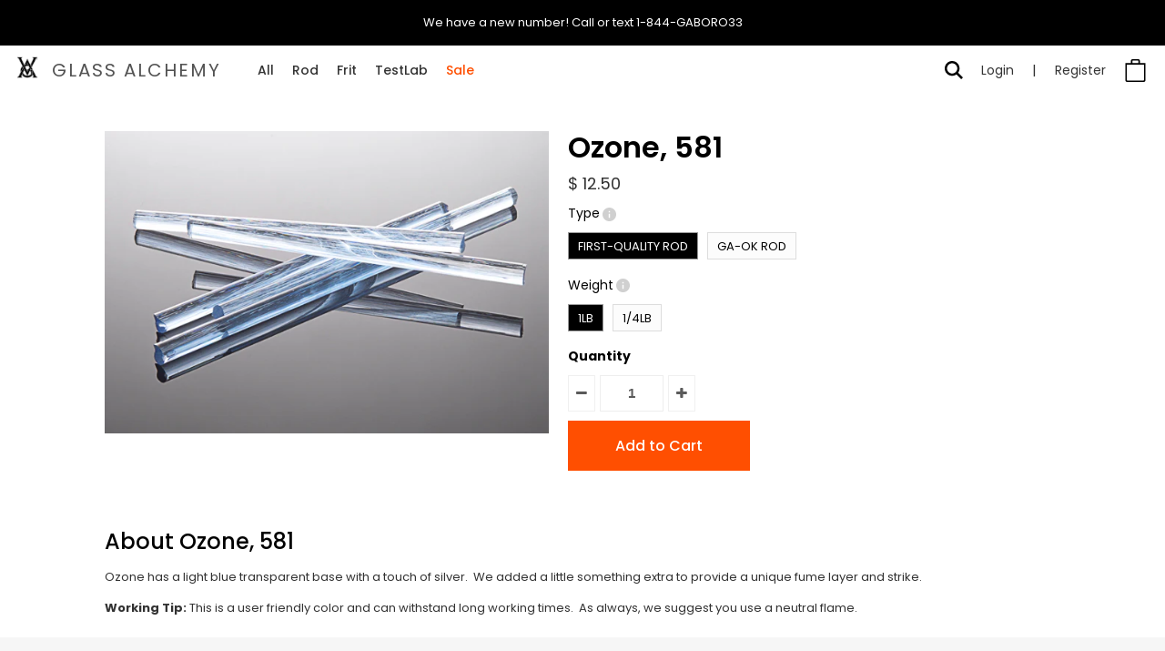

--- FILE ---
content_type: text/html; charset=utf-8
request_url: https://glassalchemy.com/products/ozone-581
body_size: 37038
content:
<!DOCTYPE html>
<!--[if lt IE 7 ]><html class="ie ie6" lang="en"> <![endif]-->
<!--[if IE 7 ]><html class="ie ie7" lang="en"> <![endif]-->
<!--[if IE 8 ]><html class="ie ie8" lang="en"> <![endif]-->
<!--[if (gte IE 9)|!(IE)]><!--><html lang="en"> <!--<![endif]-->
<head data-template="product">
  <script data-locksmith>!function(){var require=undefined,reqwest=function(){function succeed(e){var t=protocolRe.exec(e.url);return t=t&&t[1]||context.location.protocol,httpsRe.test(t)?twoHundo.test(e.request.status):!!e.request.response}function handleReadyState(e,t,n){return function(){return e._aborted?n(e.request):e._timedOut?n(e.request,"Request is aborted: timeout"):void(e.request&&4==e.request[readyState]&&(e.request.onreadystatechange=noop,succeed(e)?t(e.request):n(e.request)))}}function setHeaders(e,t){var n,s=t.headers||{};s.Accept=s.Accept||defaultHeaders.accept[t.type]||defaultHeaders.accept["*"];var r="undefined"!=typeof FormData&&t.data instanceof FormData;for(n in!t.crossOrigin&&!s[requestedWith]&&(s[requestedWith]=defaultHeaders.requestedWith),!s[contentType]&&!r&&(s[contentType]=t.contentType||defaultHeaders.contentType),s)s.hasOwnProperty(n)&&"setRequestHeader"in e&&e.setRequestHeader(n,s[n])}function setCredentials(e,t){"undefined"!=typeof t.withCredentials&&"undefined"!=typeof e.withCredentials&&(e.withCredentials=!!t.withCredentials)}function generalCallback(e){lastValue=e}function urlappend(e,t){return e+(/[?]/.test(e)?"&":"?")+t}function handleJsonp(e,t,n,s){var r=uniqid++,o=e.jsonpCallback||"callback",a=e.jsonpCallbackName||reqwest.getcallbackPrefix(r),i=new RegExp("((^|[?]|&)"+o+")=([^&]+)"),l=s.match(i),c=doc.createElement("script"),u=0,d=-1!==navigator.userAgent.indexOf("MSIE 10.0");return l?"?"===l[3]?s=s.replace(i,"$1="+a):a=l[3]:s=urlappend(s,o+"="+a),context[a]=generalCallback,c.type="text/javascript",c.src=s,c.async=!0,"undefined"!=typeof c.onreadystatechange&&!d&&(c.htmlFor=c.id="_reqwest_"+r),c.onload=c.onreadystatechange=function(){if(c[readyState]&&"complete"!==c[readyState]&&"loaded"!==c[readyState]||u)return!1;c.onload=c.onreadystatechange=null,c.onclick&&c.onclick(),t(lastValue),lastValue=undefined,head.removeChild(c),u=1},head.appendChild(c),{abort:function(){c.onload=c.onreadystatechange=null,n({},"Request is aborted: timeout",{}),lastValue=undefined,head.removeChild(c),u=1}}}function getRequest(e,t){var n,s=this.o,r=(s.method||"GET").toUpperCase(),o="string"==typeof s?s:s.url,a=!1!==s.processData&&s.data&&"string"!=typeof s.data?reqwest.toQueryString(s.data):s.data||null,i=!1;return("jsonp"==s.type||"GET"==r)&&a&&(o=urlappend(o,a),a=null),"jsonp"==s.type?handleJsonp(s,e,t,o):((n=s.xhr&&s.xhr(s)||xhr(s)).open(r,o,!1!==s.async),setHeaders(n,s),setCredentials(n,s),context[xDomainRequest]&&n instanceof context[xDomainRequest]?(n.onload=e,n.onerror=t,n.onprogress=function(){},i=!0):n.onreadystatechange=handleReadyState(this,e,t),s.before&&s.before(n),i?setTimeout(function(){n.send(a)},200):n.send(a),n)}function Reqwest(e,t){this.o=e,this.fn=t,init.apply(this,arguments)}function setType(e){return null===e?undefined:e.match("json")?"json":e.match("javascript")?"js":e.match("text")?"html":e.match("xml")?"xml":void 0}function init(o,fn){function complete(e){for(o.timeout&&clearTimeout(self.timeout),self.timeout=null;0<self._completeHandlers.length;)self._completeHandlers.shift()(e)}function success(resp){var type=o.type||resp&&setType(resp.getResponseHeader("Content-Type"));resp="jsonp"!==type?self.request:resp;var filteredResponse=globalSetupOptions.dataFilter(resp.responseText,type),r=filteredResponse;try{resp.responseText=r}catch(e){}if(r)switch(type){case"json":try{resp=context.JSON?context.JSON.parse(r):eval("("+r+")")}catch(err){return error(resp,"Could not parse JSON in response",err)}break;case"js":resp=eval(r);break;case"html":resp=r;break;case"xml":resp=resp.responseXML&&resp.responseXML.parseError&&resp.responseXML.parseError.errorCode&&resp.responseXML.parseError.reason?null:resp.responseXML}for(self._responseArgs.resp=resp,self._fulfilled=!0,fn(resp),self._successHandler(resp);0<self._fulfillmentHandlers.length;)resp=self._fulfillmentHandlers.shift()(resp);complete(resp)}function timedOut(){self._timedOut=!0,self.request.abort()}function error(e,t,n){for(e=self.request,self._responseArgs.resp=e,self._responseArgs.msg=t,self._responseArgs.t=n,self._erred=!0;0<self._errorHandlers.length;)self._errorHandlers.shift()(e,t,n);complete(e)}this.url="string"==typeof o?o:o.url,this.timeout=null,this._fulfilled=!1,this._successHandler=function(){},this._fulfillmentHandlers=[],this._errorHandlers=[],this._completeHandlers=[],this._erred=!1,this._responseArgs={};var self=this;fn=fn||function(){},o.timeout&&(this.timeout=setTimeout(function(){timedOut()},o.timeout)),o.success&&(this._successHandler=function(){o.success.apply(o,arguments)}),o.error&&this._errorHandlers.push(function(){o.error.apply(o,arguments)}),o.complete&&this._completeHandlers.push(function(){o.complete.apply(o,arguments)}),this.request=getRequest.call(this,success,error)}function reqwest(e,t){return new Reqwest(e,t)}function normalize(e){return e?e.replace(/\r?\n/g,"\r\n"):""}function serial(e,t){var n,s,r,o,a=e.name,i=e.tagName.toLowerCase(),l=function(e){e&&!e.disabled&&t(a,normalize(e.attributes.value&&e.attributes.value.specified?e.value:e.text))};if(!e.disabled&&a)switch(i){case"input":/reset|button|image|file/i.test(e.type)||(n=/checkbox/i.test(e.type),s=/radio/i.test(e.type),r=e.value,(!n&&!s||e.checked)&&t(a,normalize(n&&""===r?"on":r)));break;case"textarea":t(a,normalize(e.value));break;case"select":if("select-one"===e.type.toLowerCase())l(0<=e.selectedIndex?e.options[e.selectedIndex]:null);else for(o=0;e.length&&o<e.length;o++)e.options[o].selected&&l(e.options[o])}}function eachFormElement(){var e,t,o=this,n=function(e,t){var n,s,r;for(n=0;n<t.length;n++)for(r=e[byTag](t[n]),s=0;s<r.length;s++)serial(r[s],o)};for(t=0;t<arguments.length;t++)e=arguments[t],/input|select|textarea/i.test(e.tagName)&&serial(e,o),n(e,["input","select","textarea"])}function serializeQueryString(){return reqwest.toQueryString(reqwest.serializeArray.apply(null,arguments))}function serializeHash(){var n={};return eachFormElement.apply(function(e,t){e in n?(n[e]&&!isArray(n[e])&&(n[e]=[n[e]]),n[e].push(t)):n[e]=t},arguments),n}function buildParams(e,t,n,s){var r,o,a,i=/\[\]$/;if(isArray(t))for(o=0;t&&o<t.length;o++)a=t[o],n||i.test(e)?s(e,a):buildParams(e+"["+("object"==typeof a?o:"")+"]",a,n,s);else if(t&&"[object Object]"===t.toString())for(r in t)buildParams(e+"["+r+"]",t[r],n,s);else s(e,t)}var context=this,XHR2;if("window"in context)var doc=document,byTag="getElementsByTagName",head=doc[byTag]("head")[0];else try{XHR2=require("xhr2")}catch(ex){throw new Error("Peer dependency `xhr2` required! Please npm install xhr2")}var httpsRe=/^http/,protocolRe=/(^\w+):\/\//,twoHundo=/^(20\d|1223)$/,readyState="readyState",contentType="Content-Type",requestedWith="X-Requested-With",uniqid=0,callbackPrefix="reqwest_"+ +new Date,lastValue,xmlHttpRequest="XMLHttpRequest",xDomainRequest="XDomainRequest",noop=function(){},isArray="function"==typeof Array.isArray?Array.isArray:function(e){return e instanceof Array},defaultHeaders={contentType:"application/x-www-form-urlencoded",requestedWith:xmlHttpRequest,accept:{"*":"text/javascript, text/html, application/xml, text/xml, */*",xml:"application/xml, text/xml",html:"text/html",text:"text/plain",json:"application/json, text/javascript",js:"application/javascript, text/javascript"}},xhr=function(e){if(!0!==e.crossOrigin)return context[xmlHttpRequest]?new XMLHttpRequest:XHR2?new XHR2:new ActiveXObject("Microsoft.XMLHTTP");var t=context[xmlHttpRequest]?new XMLHttpRequest:null;if(t&&"withCredentials"in t)return t;if(context[xDomainRequest])return new XDomainRequest;throw new Error("Browser does not support cross-origin requests")},globalSetupOptions={dataFilter:function(e){return e}};return Reqwest.prototype={abort:function(){this._aborted=!0,this.request.abort()},retry:function(){init.call(this,this.o,this.fn)},then:function(e,t){return e=e||function(){},t=t||function(){},this._fulfilled?this._responseArgs.resp=e(this._responseArgs.resp):this._erred?t(this._responseArgs.resp,this._responseArgs.msg,this._responseArgs.t):(this._fulfillmentHandlers.push(e),this._errorHandlers.push(t)),this},always:function(e){return this._fulfilled||this._erred?e(this._responseArgs.resp):this._completeHandlers.push(e),this},fail:function(e){return this._erred?e(this._responseArgs.resp,this._responseArgs.msg,this._responseArgs.t):this._errorHandlers.push(e),this},"catch":function(e){return this.fail(e)}},reqwest.serializeArray=function(){var n=[];return eachFormElement.apply(function(e,t){n.push({name:e,value:t})},arguments),n},reqwest.serialize=function(){if(0===arguments.length)return"";var e,t=Array.prototype.slice.call(arguments,0);return(e=t.pop())&&e.nodeType&&t.push(e)&&(e=null),e&&(e=e.type),("map"==e?serializeHash:"array"==e?reqwest.serializeArray:serializeQueryString).apply(null,t)},reqwest.toQueryString=function(e,t){var n,s,r=t||!1,o=[],a=encodeURIComponent,i=function(e,t){t="function"==typeof t?t():null==t?"":t,o[o.length]=a(e)+"="+a(t)};if(isArray(e))for(s=0;e&&s<e.length;s++)i(e[s].name,e[s].value);else for(n in e)e.hasOwnProperty(n)&&buildParams(n,e[n],r,i);return o.join("&").replace(/%20/g,"+")},reqwest.getcallbackPrefix=function(){return callbackPrefix},reqwest.compat=function(e,t){return e&&(e.type&&(e.method=e.type)&&delete e.type,e.dataType&&(e.type=e.dataType),e.jsonpCallback&&(e.jsonpCallbackName=e.jsonpCallback)&&delete e.jsonpCallback,e.jsonp&&(e.jsonpCallback=e.jsonp)),new Reqwest(e,t)},reqwest.ajaxSetup=function(e){for(var t in e=e||{})globalSetupOptions[t]=e[t]},reqwest}();
/*!
  * Reqwest! A general purpose XHR connection manager
  * license MIT (c) Dustin Diaz 2015
  * https://github.com/ded/reqwest
  */!function(){var a=window.Locksmith={},e=document.querySelector('script[type="application/vnd.locksmith+json"]'),n=e&&e.innerHTML;if(a.state={},a.util={},a.loading=!1,n)try{a.state=JSON.parse(n)}catch(u){}if(document.addEventListener&&document.querySelector){var s,r,o,t=[76,79,67,75,83,77,73,84,72,49,49],i=function(){r=t.slice(0)},l="style",c=function(e){e&&27!==e.keyCode&&"click"!==e.type||(document.removeEventListener("keydown",c),document.removeEventListener("click",c),s&&document.body.removeChild(s),s=null)};i(),document.addEventListener("keyup",function(e){if(e.keyCode===r[0]){if(clearTimeout(o),r.shift(),0<r.length)return void(o=setTimeout(i,1e3));i(),c(),(s=document.createElement("div"))[l].width="50%",s[l].maxWidth="1000px",s[l].height="85%",s[l].border="1px rgba(0, 0, 0, 0.2) solid",s[l].background="rgba(255, 255, 255, 0.99)",s[l].borderRadius="4px",s[l].position="fixed",s[l].top="50%",s[l].left="50%",s[l].transform="translateY(-50%) translateX(-50%)",s[l].boxShadow="0 2px 5px rgba(0, 0, 0, 0.3), 0 0 100vh 100vw rgba(0, 0, 0, 0.5)",s[l].zIndex="2147483645";var t=document.createElement("textarea");t.value=JSON.stringify(JSON.parse(n),null,2),t[l].border="none",t[l].display="block",t[l].boxSizing="border-box",t[l].width="100%",t[l].height="100%",t[l].background="transparent",t[l].padding="22px",t[l].fontFamily="monospace",t[l].fontSize="14px",t[l].color="#333",t[l].resize="none",t[l].outline="none",t.readOnly=!0,s.appendChild(t),document.body.appendChild(s),t.addEventListener("click",function(e){e.stopImmediatePropagation()}),t.select(),document.addEventListener("keydown",c),document.addEventListener("click",c)}})}a.isEmbedded=-1!==window.location.search.indexOf("_ab=0&_fd=0&_sc=1"),a.path=a.state.path||window.location.pathname,a.basePath=a.state.locale_root_url.concat("/apps/locksmith").replace(/^\/\//,"/"),a.reloading=!1,a.util.console=window.console||{log:function(){},error:function(){}},a.util.makeUrl=function(e,t){var n,s=a.basePath+e,r=[],o=a.cache();for(n in o)r.push(n+"="+encodeURIComponent(o[n]));for(n in t)r.push(n+"="+encodeURIComponent(t[n]));return a.state.customer_id&&(r.push("customer_id="+encodeURIComponent(a.state.customer_id)),r.push("customer_id_signature="+encodeURIComponent(a.state.customer_id_signature))),s+=(-1===s.indexOf("?")?"?":"&")+r.join("&")},a._initializeCallbacks=[],a.on=function(e,t){if("initialize"!==e)throw'Locksmith.on() currently only supports the "initialize" event';a._initializeCallbacks.push(t)},a.initializeSession=function(e){if(!a.isEmbedded){var t=!1,n=!0,s=!0;(e=e||{}).silent&&(s=n=!(t=!0)),a.ping({silent:t,spinner:n,reload:s,callback:function(){a._initializeCallbacks.forEach(function(e){e()})}})}},a.cache=function(e){var t={};try{var n=function r(e){return(document.cookie.match("(^|; )"+e+"=([^;]*)")||0)[2]};t=JSON.parse(decodeURIComponent(n("locksmith-params")||"{}"))}catch(u){}if(e){for(var s in e)t[s]=e[s];document.cookie="locksmith-params=; expires=Thu, 01 Jan 1970 00:00:00 GMT; path=/",document.cookie="locksmith-params="+encodeURIComponent(JSON.stringify(t))+"; path=/"}return t},a.cache.cart=a.state.cart,a.cache.cartLastSaved=null,a.params=a.cache(),a.util.reload=function(){a.reloading=!0;try{window.location.href=window.location.href.replace(/#.*/,"")}catch(u){a.util.console.error("Preferred reload method failed",u),window.location.reload()}},a.cache.saveCart=function(e){if(!a.cache.cart||a.cache.cart===a.cache.cartLastSaved)return e?e():null;var t=a.cache.cartLastSaved;a.cache.cartLastSaved=a.cache.cart,reqwest({url:"/cart/update.json",method:"post",type:"json",data:{attributes:{locksmith:a.cache.cart}},complete:e,error:function(e){if(a.cache.cartLastSaved=t,!a.reloading)throw e}})},a.util.spinnerHTML='<style>body{background:#FFF}@keyframes spin{from{transform:rotate(0deg)}to{transform:rotate(360deg)}}#loading{display:flex;width:100%;height:50vh;color:#777;align-items:center;justify-content:center}#loading .spinner{display:block;animation:spin 600ms linear infinite;position:relative;width:50px;height:50px}#loading .spinner-ring{stroke:currentColor;stroke-dasharray:100%;stroke-width:2px;stroke-linecap:round;fill:none}</style><div id="loading"><div class="spinner"><svg width="100%" height="100%"><svg preserveAspectRatio="xMinYMin"><circle class="spinner-ring" cx="50%" cy="50%" r="45%"></circle></svg></svg></div></div>',a.util.clobberBody=function(e){document.body.innerHTML=e},a.util.clobberDocument=function(e){e.responseText&&(e=e.responseText),document.documentElement&&document.removeChild(document.documentElement);var t=document.open("text/html","replace");t.writeln(e),t.close(),setTimeout(function(){var e=t.querySelector("[autofocus]");e&&e.focus()},100)},a.util.serializeForm=function(e){if(e&&"FORM"===e.nodeName){var t,n,s={};for(t=e.elements.length-1;0<=t;t-=1)if(""!==e.elements[t].name)switch(e.elements[t].nodeName){case"INPUT":switch(e.elements[t].type){default:case"text":case"hidden":case"password":case"button":case"reset":case"submit":s[e.elements[t].name]=e.elements[t].value;break;case"checkbox":case"radio":e.elements[t].checked&&(s[e.elements[t].name]=e.elements[t].value);break;case"file":}break;case"TEXTAREA":s[e.elements[t].name]=e.elements[t].value;break;case"SELECT":switch(e.elements[t].type){case"select-one":s[e.elements[t].name]=e.elements[t].value;break;case"select-multiple":for(n=e.elements[t].options.length-1;0<=n;n-=1)e.elements[t].options[n].selected&&(s[e.elements[t].name]=e.elements[t].options[n].value)}break;case"BUTTON":switch(e.elements[t].type){case"reset":case"submit":case"button":s[e.elements[t].name]=e.elements[t].value}}return s}},a.util.on=function(e,o,a,t){t=t||document;var i="locksmith-"+e+o,n=function(e){var t=e.target,n=e.target.parentElement,s=t.className.baseVal||t.className||"",r=n.className.baseVal||n.className||"";("string"==typeof s&&-1!==s.split(/\s+/).indexOf(o)||"string"==typeof r&&-1!==r.split(/\s+/).indexOf(o))&&!e[i]&&(e[i]=!0,a(e))};t.attachEvent?t.attachEvent(e,n):t.addEventListener(e,n,!1)},a.util.enableActions=function(e){a.util.on("click","locksmith-action",function(e){e.preventDefault();var t=e.target;t.dataset.confirmWith&&!confirm(t.dataset.confirmWith)||(t.disabled=!0,t.innerText=t.dataset.disableWith,a.post("/action",t.dataset.locksmithParams,{spinner:!1,type:"text",success:function(e){(e=JSON.parse(e.responseText)).message&&alert(e.message),a.util.reload()}}))},e)},a.util.inject=function(e,t){var n=["data","locksmith","append"];if(-1!==t.indexOf(n.join("-"))){var s=document.createElement("div");s.innerHTML=t,e.appendChild(s)}else e.innerHTML=t;var r,o,a=e.querySelectorAll("script");for(o=0;o<a.length;++o){r=a[o];var i=document.createElement("script");if(r.type&&(i.type=r.type),r.src)i.src=r.src;else{var l=document.createTextNode(r.innerHTML);i.appendChild(l)}e.appendChild(i)}var c=e.querySelector("[autofocus]");c&&c.focus()},a.post=function(e,t,n){!1!==(n=n||{}).spinner&&a.util.clobberBody(a.util.spinnerHTML);var s={};n.container===document?(s.layout=1,n.success=function(e){document.getElementById(n.container);a.util.clobberDocument(e)}):n.container&&(s.layout=0,n.success=function(e){var t=document.getElementById(n.container);a.util.inject(t,e),t.id===t.firstChild.id&&t.parentElement.replaceChild(t.firstChild,t)}),n.form_type&&(t.form_type=n.form_type),n.include_layout_classes!==undefined&&(t.include_layout_classes=n.include_layout_classes),n.lock_id!==undefined&&(t.lock_id=n.lock_id),a.loading=!0;var r=a.util.makeUrl(e,s);reqwest({url:r,method:"post",type:n.type||"html",data:t,complete:function(){a.loading=!1},error:function(e){if(!a.reloading)if("dashboard.weglot.com"!==window.location.host){if(!n.silent)throw alert("Something went wrong! Please refresh and try again."),e;console.error(e)}else console.error(e)},success:n.success||a.util.clobberDocument})},a.postResource=function(e,t){e.path=a.path,e.search=window.location.search,e.state=a.state,e.passcode&&(e.passcode=e.passcode.trim()),e.email&&(e.email=e.email.trim()),e.state.cart=a.cache.cart,e.locksmith_json=a.jsonTag,e.locksmith_json_signature=a.jsonTagSignature,a.post("/resource",e,t)},a.ping=function(e){if(!a.isEmbedded){e=e||{};a.post("/ping",{path:a.path,search:window.location.search,state:a.state},{spinner:!!e.spinner,silent:"undefined"==typeof e.silent||e.silent,type:"text",success:function(e){(e=JSON.parse(e.responseText)).messages&&0<e.messages.length&&a.showMessages(e.messages)}})}},a.timeoutMonitor=function(){var e=a.cache.cart;a.ping({callback:function(){e!==a.cache.cart||setTimeout(function(){a.timeoutMonitor()},6e4)}})},a.showMessages=function(e){var t=document.createElement("div");t.style.position="fixed",t.style.left=0,t.style.right=0,t.style.bottom="-50px",t.style.opacity=0,t.style.background="#191919",t.style.color="#ddd",t.style.transition="bottom 0.2s, opacity 0.2s",t.style.zIndex=999999,t.innerHTML="        <style>          .locksmith-ab .locksmith-b { display: none; }          .locksmith-ab.toggled .locksmith-b { display: flex; }          .locksmith-ab.toggled .locksmith-a { display: none; }          .locksmith-flex { display: flex; flex-wrap: wrap; justify-content: space-between; align-items: center; padding: 10px 20px; }          .locksmith-message + .locksmith-message { border-top: 1px #555 solid; }          .locksmith-message a { color: inherit; font-weight: bold; }          .locksmith-message a:hover { color: inherit; opacity: 0.8; }          a.locksmith-ab-toggle { font-weight: inherit; text-decoration: underline; }          .locksmith-text { flex-grow: 1; }          .locksmith-cta { flex-grow: 0; text-align: right; }          .locksmith-cta button { transform: scale(0.8); transform-origin: left; }          .locksmith-cta > * { display: block; }          .locksmith-cta > * + * { margin-top: 10px; }          .locksmith-message a.locksmith-close { flex-grow: 0; text-decoration: none; margin-left: 15px; font-size: 30px; font-family: monospace; display: block; padding: 2px 10px; }                    @media screen and (max-width: 600px) {            .locksmith-wide-only { display: none !important; }            .locksmith-flex { padding: 0 15px; }            .locksmith-flex > * { margin-top: 5px; margin-bottom: 5px; }            .locksmith-cta { text-align: left; }          }                    @media screen and (min-width: 601px) {            .locksmith-narrow-only { display: none !important; }          }        </style>      "+e.map(function(e){return'<div class="locksmith-message">'+e+"</div>"}).join(""),document.body.appendChild(t),document.body.style.position="relative",document.body.parentElement.style.paddingBottom=t.offsetHeight+"px",setTimeout(function(){t.style.bottom=0,t.style.opacity=1},50),a.util.on("click","locksmith-ab-toggle",function(e){e.preventDefault();for(var t=e.target.parentElement;-1===t.className.split(" ").indexOf("locksmith-ab");)t=t.parentElement;-1!==t.className.split(" ").indexOf("toggled")?t.className=t.className.replace("toggled",""):t.className=t.className+" toggled"}),a.util.enableActions(t)}}()}();</script>
      <script data-locksmith>Locksmith.cache.cart=null</script>


  <script data-locksmith>Locksmith.jsonTag=null;Locksmith.jsonTagSignature=null</script>
  <script>window.wh_metafields = {};
    
    window.wh_discount_value = 1;
  </script>
    <!-- Google Web Fonts
================================================== -->

  
  
  <link href='//fonts.googleapis.com/css?family=Arvo:400,700' rel='stylesheet' type='text/css'>
    

  
  
  <link href='//fonts.googleapis.com/css?family=Glegoo' rel='stylesheet' type='text/css'>
  

  
  
  <link href='//fonts.googleapis.com/css?family=Lato:300,400,700' rel='stylesheet' type='text/css'>
    

  
  
  <link href='//fonts.googleapis.com/css?family=Lobster' rel='stylesheet' type='text/css'>
     

  
  
  <link href='//fonts.googleapis.com/css?family=Lobster+Two:400,700' rel='stylesheet' type='text/css'>
     

  
  
  <link href='//fonts.googleapis.com/css?family=Montserrat:400,700' rel='stylesheet' type='text/css'>
    

  
  
  <link href='//fonts.googleapis.com/css?family=Noticia+Text:400,700' rel='stylesheet' type='text/css'>
       

  
  
  <link href='//fonts.googleapis.com/css?family=Open+Sans:400,300,700' rel='stylesheet' type='text/css'>
    

  
  
  <link href='//fonts.googleapis.com/css?family=Open+Sans+Condensed:300,700' rel='stylesheet' type='text/css'>
  

  
  
  <link href='//fonts.googleapis.com/css?family=Oswald:400,300,700' rel='stylesheet' type='text/css'>
  

  
  
  <link href='//fonts.googleapis.com/css?family=PT+Sans:400,700' rel='stylesheet' type='text/css'>
      

  
  
  <link href='//fonts.googleapis.com/css?family=PT+Sans+Narrow:400,700' rel='stylesheet' type='text/css'>
   

  
  
  <link href='//fonts.googleapis.com/css?family=Questrial' rel='stylesheet' type='text/css'>
     

  
  
  <link href='//fonts.googleapis.com/css?family=Raleway:400,300,700' rel='stylesheet' type='text/css'>
    

  <link href="https://fonts.googleapis.com/css?family=Cinzel" rel="stylesheet">

  <link href="https://fonts.googleapis.com/css2?family=Poppins:wght@300;400;500;600;700&display=swap" rel="stylesheet">

  <!-- Meta
================================================== -->
  <title>
    Ozone, 581 &ndash; Glass Alchemy
  </title>
  
<meta name="description" content="Ozone has a light blue transparent base with a touch of silver.  We added a little something extra to provide a unique fume layer and strike. Working Tip: This is a user friendly color and can withstand long working times.  As always, we suggest you use a neutral flame." />

  <link rel="canonical" href="https://glassalchemy.com/products/ozone-581" />
  <meta http-equiv="X-Frame-Options" content="allow-from">
  <meta name="google-site-verification" content="948BzkwMexzH5lqEdD4QVxH-W-seIIXyY9mWbHrwu7c" />

  <!-- Mobile Specific Metas
================================================== -->
  <meta name="viewport" content="width=device-width, initial-scale=1, maximum-scale=1">

  <!-- CSS
================================================== -->

  <link href="//glassalchemy.com/cdn/shop/t/106/assets/stylesheet.css?v=116035982307871608301747244769" rel="stylesheet" type="text/css" media="all" />
  <link href="//glassalchemy.com/cdn/shop/t/106/assets/layout.css?v=99868948946620564601747244769" rel="stylesheet" type="text/css" media="all" />
  <link href="//glassalchemy.com/cdn/shop/t/106/assets/flexslider.css?v=116742583986870156721747244769" rel="stylesheet" type="text/css" media="all" />
  <link href="//glassalchemy.com/cdn/shop/t/106/assets/jquery.fs.selecter.css?v=153310882444283559811747244710" rel="stylesheet" type="text/css" media="all" />
  <link href="//glassalchemy.com/cdn/shop/t/106/assets/jquery.fancybox.css?v=182974180235550748481767317721" rel="stylesheet" type="text/css" media="all" />
  <link href="//glassalchemy.com/cdn/shop/t/106/assets/font-awesome.css?v=79408481144322136341747244672" rel="stylesheet" type="text/css" media="all" />
  <link href="//glassalchemy.com/cdn/shop/t/106/assets/owl.carousel.min.css?v=100847393044616809951747244728" rel="stylesheet" type="text/css" media="all" />
  <link href="//glassalchemy.com/cdn/shop/t/106/assets/owl.theme.default.min.css?v=143489350201050077611747244729" rel="stylesheet" type="text/css" media="all" />

  <!-- Added by Rocco -->
  <link href="//glassalchemy.com/cdn/shop/t/106/assets/custom.scss.css?v=30053533516175576731747244769" rel="stylesheet" type="text/css" media="all" />
  <link href="//glassalchemy.com/cdn/shop/t/106/assets/mc-signups.scss.css?v=146541708068242912991747244769" rel="stylesheet" type="text/css" media="all" />


  <link href="//glassalchemy.com/cdn/shop/t/106/assets/ie7.css?v=173202355345939848621747244699" rel="stylesheet" type="text/css" media="all" />
  <![endif]-->

  <!--[if lt IE 9]>
<script src="//html5shim.googlecode.com/svn/trunk/html5.js"></script>
<![endif]-->

  <!-- JS
================================================= -->

  <script type="text/javascript" src="//ajax.googleapis.com/ajax/libs/jquery/1.11.0/jquery.min.js"></script>

  <script src="//glassalchemy.com/cdn/shop/t/106/assets/theme.js?v=48006627168533005751747244769" type="text/javascript"></script>  
  <script src="//glassalchemy.com/cdn/shopifycloud/storefront/assets/themes_support/option_selection-b017cd28.js" type="text/javascript"></script>
  <script src="//glassalchemy.com/cdn/shop/t/106/assets/jquery.flexslider.js?v=90936711286746465271747244708" type="text/javascript"></script>
  <script src="//glassalchemy.com/cdn/shop/t/106/assets/jquery.easing.1.3.js?v=172541285191835633401747244706" type="text/javascript"></script>
  <script src="//glassalchemy.com/cdn/shop/t/106/assets/jquery.fs.selecter.min.js?v=121112644360495546941747244710" type="text/javascript"></script>

  <script src="//glassalchemy.com/cdn/shop/t/106/assets/jquery.fancybox.pack.js?v=98388074616830255951747244708" type="text/javascript"></script>
  <script src="//glassalchemy.com/cdn/shop/t/106/assets/jquery.elevatezoom.js?v=92954911247734776201747244707" type="text/javascript"></script>
  <script src="//glassalchemy.com/cdn/shop/t/106/assets/jquery.placeholder.js?v=23817066470502801731747244712" type="text/javascript"></script>
  <script src="//glassalchemy.com/cdn/shop/t/106/assets/jquery.cookie.js?v=61671871682430135081747244706" type="text/javascript"></script>
  <script src="//glassalchemy.com/cdn/shop/t/106/assets/owl.carousel.min.js?v=75813715580695946121747244729" type="text/javascript"></script>
  <script src="//glassalchemy.com/cdn/shop/t/106/assets/instagram-feed.min.js?v=181121080177535946641747244702" type="text/javascript"></script>

  

  

  <script type="text/javascript" src="//cdn.jsdelivr.net/jquery.slick/1.6.0/slick.min.js"></script>
  <link rel="stylesheet" type="text/css" href="//cdn.jsdelivr.net/jquery.slick/1.6.0/slick.css"/>


  <!--[if (gte IE 6)&(lte IE 8)]>
<script src="//glassalchemy.com/cdn/shop/t/106/assets/selectivizr-min.js?v=53916545486504562791747244745" type="text/javascript"></script>
<![endif]-->

  <script>window.performance && window.performance.mark && window.performance.mark('shopify.content_for_header.start');</script><meta name="google-site-verification" content="1zRY2qj7inabW6hZ45dtjywek-dglRTVN_XNTXJwx4c">
<meta id="shopify-digital-wallet" name="shopify-digital-wallet" content="/9656730/digital_wallets/dialog">
<meta name="shopify-checkout-api-token" content="6443fb99b446108ca352032bd42ecc3c">
<meta id="in-context-paypal-metadata" data-shop-id="9656730" data-venmo-supported="false" data-environment="production" data-locale="en_US" data-paypal-v4="true" data-currency="USD">
<link rel="alternate" type="application/json+oembed" href="https://glassalchemy.com/products/ozone-581.oembed">
<script async="async" src="/checkouts/internal/preloads.js?locale=en-US"></script>
<link rel="preconnect" href="https://shop.app" crossorigin="anonymous">
<script async="async" src="https://shop.app/checkouts/internal/preloads.js?locale=en-US&shop_id=9656730" crossorigin="anonymous"></script>
<script id="shopify-features" type="application/json">{"accessToken":"6443fb99b446108ca352032bd42ecc3c","betas":["rich-media-storefront-analytics"],"domain":"glassalchemy.com","predictiveSearch":true,"shopId":9656730,"locale":"en"}</script>
<script>var Shopify = Shopify || {};
Shopify.shop = "glass-alchemy.myshopify.com";
Shopify.locale = "en";
Shopify.currency = {"active":"USD","rate":"1.0"};
Shopify.country = "US";
Shopify.theme = {"name":"Main Faceted Search Theme - No Artist Direct","id":177674125633,"schema_name":null,"schema_version":null,"theme_store_id":null,"role":"main"};
Shopify.theme.handle = "null";
Shopify.theme.style = {"id":null,"handle":null};
Shopify.cdnHost = "glassalchemy.com/cdn";
Shopify.routes = Shopify.routes || {};
Shopify.routes.root = "/";</script>
<script type="module">!function(o){(o.Shopify=o.Shopify||{}).modules=!0}(window);</script>
<script>!function(o){function n(){var o=[];function n(){o.push(Array.prototype.slice.apply(arguments))}return n.q=o,n}var t=o.Shopify=o.Shopify||{};t.loadFeatures=n(),t.autoloadFeatures=n()}(window);</script>
<script>
  window.ShopifyPay = window.ShopifyPay || {};
  window.ShopifyPay.apiHost = "shop.app\/pay";
  window.ShopifyPay.redirectState = null;
</script>
<script id="shop-js-analytics" type="application/json">{"pageType":"product"}</script>
<script defer="defer" async type="module" src="//glassalchemy.com/cdn/shopifycloud/shop-js/modules/v2/client.init-shop-cart-sync_BT-GjEfc.en.esm.js"></script>
<script defer="defer" async type="module" src="//glassalchemy.com/cdn/shopifycloud/shop-js/modules/v2/chunk.common_D58fp_Oc.esm.js"></script>
<script defer="defer" async type="module" src="//glassalchemy.com/cdn/shopifycloud/shop-js/modules/v2/chunk.modal_xMitdFEc.esm.js"></script>
<script type="module">
  await import("//glassalchemy.com/cdn/shopifycloud/shop-js/modules/v2/client.init-shop-cart-sync_BT-GjEfc.en.esm.js");
await import("//glassalchemy.com/cdn/shopifycloud/shop-js/modules/v2/chunk.common_D58fp_Oc.esm.js");
await import("//glassalchemy.com/cdn/shopifycloud/shop-js/modules/v2/chunk.modal_xMitdFEc.esm.js");

  window.Shopify.SignInWithShop?.initShopCartSync?.({"fedCMEnabled":true,"windoidEnabled":true});

</script>
<script>
  window.Shopify = window.Shopify || {};
  if (!window.Shopify.featureAssets) window.Shopify.featureAssets = {};
  window.Shopify.featureAssets['shop-js'] = {"shop-cart-sync":["modules/v2/client.shop-cart-sync_DZOKe7Ll.en.esm.js","modules/v2/chunk.common_D58fp_Oc.esm.js","modules/v2/chunk.modal_xMitdFEc.esm.js"],"init-fed-cm":["modules/v2/client.init-fed-cm_B6oLuCjv.en.esm.js","modules/v2/chunk.common_D58fp_Oc.esm.js","modules/v2/chunk.modal_xMitdFEc.esm.js"],"shop-cash-offers":["modules/v2/client.shop-cash-offers_D2sdYoxE.en.esm.js","modules/v2/chunk.common_D58fp_Oc.esm.js","modules/v2/chunk.modal_xMitdFEc.esm.js"],"shop-login-button":["modules/v2/client.shop-login-button_QeVjl5Y3.en.esm.js","modules/v2/chunk.common_D58fp_Oc.esm.js","modules/v2/chunk.modal_xMitdFEc.esm.js"],"pay-button":["modules/v2/client.pay-button_DXTOsIq6.en.esm.js","modules/v2/chunk.common_D58fp_Oc.esm.js","modules/v2/chunk.modal_xMitdFEc.esm.js"],"shop-button":["modules/v2/client.shop-button_DQZHx9pm.en.esm.js","modules/v2/chunk.common_D58fp_Oc.esm.js","modules/v2/chunk.modal_xMitdFEc.esm.js"],"avatar":["modules/v2/client.avatar_BTnouDA3.en.esm.js"],"init-windoid":["modules/v2/client.init-windoid_CR1B-cfM.en.esm.js","modules/v2/chunk.common_D58fp_Oc.esm.js","modules/v2/chunk.modal_xMitdFEc.esm.js"],"init-shop-for-new-customer-accounts":["modules/v2/client.init-shop-for-new-customer-accounts_C_vY_xzh.en.esm.js","modules/v2/client.shop-login-button_QeVjl5Y3.en.esm.js","modules/v2/chunk.common_D58fp_Oc.esm.js","modules/v2/chunk.modal_xMitdFEc.esm.js"],"init-shop-email-lookup-coordinator":["modules/v2/client.init-shop-email-lookup-coordinator_BI7n9ZSv.en.esm.js","modules/v2/chunk.common_D58fp_Oc.esm.js","modules/v2/chunk.modal_xMitdFEc.esm.js"],"init-shop-cart-sync":["modules/v2/client.init-shop-cart-sync_BT-GjEfc.en.esm.js","modules/v2/chunk.common_D58fp_Oc.esm.js","modules/v2/chunk.modal_xMitdFEc.esm.js"],"shop-toast-manager":["modules/v2/client.shop-toast-manager_DiYdP3xc.en.esm.js","modules/v2/chunk.common_D58fp_Oc.esm.js","modules/v2/chunk.modal_xMitdFEc.esm.js"],"init-customer-accounts":["modules/v2/client.init-customer-accounts_D9ZNqS-Q.en.esm.js","modules/v2/client.shop-login-button_QeVjl5Y3.en.esm.js","modules/v2/chunk.common_D58fp_Oc.esm.js","modules/v2/chunk.modal_xMitdFEc.esm.js"],"init-customer-accounts-sign-up":["modules/v2/client.init-customer-accounts-sign-up_iGw4briv.en.esm.js","modules/v2/client.shop-login-button_QeVjl5Y3.en.esm.js","modules/v2/chunk.common_D58fp_Oc.esm.js","modules/v2/chunk.modal_xMitdFEc.esm.js"],"shop-follow-button":["modules/v2/client.shop-follow-button_CqMgW2wH.en.esm.js","modules/v2/chunk.common_D58fp_Oc.esm.js","modules/v2/chunk.modal_xMitdFEc.esm.js"],"checkout-modal":["modules/v2/client.checkout-modal_xHeaAweL.en.esm.js","modules/v2/chunk.common_D58fp_Oc.esm.js","modules/v2/chunk.modal_xMitdFEc.esm.js"],"shop-login":["modules/v2/client.shop-login_D91U-Q7h.en.esm.js","modules/v2/chunk.common_D58fp_Oc.esm.js","modules/v2/chunk.modal_xMitdFEc.esm.js"],"lead-capture":["modules/v2/client.lead-capture_BJmE1dJe.en.esm.js","modules/v2/chunk.common_D58fp_Oc.esm.js","modules/v2/chunk.modal_xMitdFEc.esm.js"],"payment-terms":["modules/v2/client.payment-terms_Ci9AEqFq.en.esm.js","modules/v2/chunk.common_D58fp_Oc.esm.js","modules/v2/chunk.modal_xMitdFEc.esm.js"]};
</script>
<script>(function() {
  var isLoaded = false;
  function asyncLoad() {
    if (isLoaded) return;
    isLoaded = true;
    var urls = ["https:\/\/cks3.amplifiedcdn.com\/ckjs.production.min.js?unique_id=glass-alchemy.myshopify.com\u0026shop=glass-alchemy.myshopify.com","\/\/cdn.shopify.com\/proxy\/61256e94c0fcf941e6af1dcde890810276153de3c6164cde44be6168dff3926c\/static.cdn.printful.com\/static\/js\/external\/shopify-product-customizer.js?v=0.28\u0026shop=glass-alchemy.myshopify.com\u0026sp-cache-control=cHVibGljLCBtYXgtYWdlPTkwMA","https:\/\/ccjs.amplifiedcdn.com\/ccjs.umd.js?unique_id=glass-alchemy.myshopify.com\u0026shop=glass-alchemy.myshopify.com","\/\/secure.apps.shappify.com\/apps\/csp\/customer_pricing.php?shop=glass-alchemy.myshopify.com","https:\/\/cp.boldapps.net\/csp_install_check.js?shop=glass-alchemy.myshopify.com","https:\/\/cp.boldapps.net\/js\/cspqb.js?shop=glass-alchemy.myshopify.com","https:\/\/omnisnippet1.com\/platforms\/shopify.js?source=scriptTag\u0026v=2025-05-26T17\u0026shop=glass-alchemy.myshopify.com","\/\/backinstock.useamp.com\/widget\/5115_1767153320.js?category=bis\u0026v=6\u0026shop=glass-alchemy.myshopify.com"];
    for (var i = 0; i < urls.length; i++) {
      var s = document.createElement('script');
      s.type = 'text/javascript';
      s.async = true;
      s.src = urls[i];
      var x = document.getElementsByTagName('script')[0];
      x.parentNode.insertBefore(s, x);
    }
  };
  if(window.attachEvent) {
    window.attachEvent('onload', asyncLoad);
  } else {
    window.addEventListener('load', asyncLoad, false);
  }
})();</script>
<script id="__st">var __st={"a":9656730,"offset":-28800,"reqid":"be49fa05-a495-4ec5-a2f1-43ed3f9de946-1769050312","pageurl":"glassalchemy.com\/products\/ozone-581","u":"9c2f3781bddf","p":"product","rtyp":"product","rid":4739429466163};</script>
<script>window.ShopifyPaypalV4VisibilityTracking = true;</script>
<script id="captcha-bootstrap">!function(){'use strict';const t='contact',e='account',n='new_comment',o=[[t,t],['blogs',n],['comments',n],[t,'customer']],c=[[e,'customer_login'],[e,'guest_login'],[e,'recover_customer_password'],[e,'create_customer']],r=t=>t.map((([t,e])=>`form[action*='/${t}']:not([data-nocaptcha='true']) input[name='form_type'][value='${e}']`)).join(','),a=t=>()=>t?[...document.querySelectorAll(t)].map((t=>t.form)):[];function s(){const t=[...o],e=r(t);return a(e)}const i='password',u='form_key',d=['recaptcha-v3-token','g-recaptcha-response','h-captcha-response',i],f=()=>{try{return window.sessionStorage}catch{return}},m='__shopify_v',_=t=>t.elements[u];function p(t,e,n=!1){try{const o=window.sessionStorage,c=JSON.parse(o.getItem(e)),{data:r}=function(t){const{data:e,action:n}=t;return t[m]||n?{data:e,action:n}:{data:t,action:n}}(c);for(const[e,n]of Object.entries(r))t.elements[e]&&(t.elements[e].value=n);n&&o.removeItem(e)}catch(o){console.error('form repopulation failed',{error:o})}}const l='form_type',E='cptcha';function T(t){t.dataset[E]=!0}const w=window,h=w.document,L='Shopify',v='ce_forms',y='captcha';let A=!1;((t,e)=>{const n=(g='f06e6c50-85a8-45c8-87d0-21a2b65856fe',I='https://cdn.shopify.com/shopifycloud/storefront-forms-hcaptcha/ce_storefront_forms_captcha_hcaptcha.v1.5.2.iife.js',D={infoText:'Protected by hCaptcha',privacyText:'Privacy',termsText:'Terms'},(t,e,n)=>{const o=w[L][v],c=o.bindForm;if(c)return c(t,g,e,D).then(n);var r;o.q.push([[t,g,e,D],n]),r=I,A||(h.body.append(Object.assign(h.createElement('script'),{id:'captcha-provider',async:!0,src:r})),A=!0)});var g,I,D;w[L]=w[L]||{},w[L][v]=w[L][v]||{},w[L][v].q=[],w[L][y]=w[L][y]||{},w[L][y].protect=function(t,e){n(t,void 0,e),T(t)},Object.freeze(w[L][y]),function(t,e,n,w,h,L){const[v,y,A,g]=function(t,e,n){const i=e?o:[],u=t?c:[],d=[...i,...u],f=r(d),m=r(i),_=r(d.filter((([t,e])=>n.includes(e))));return[a(f),a(m),a(_),s()]}(w,h,L),I=t=>{const e=t.target;return e instanceof HTMLFormElement?e:e&&e.form},D=t=>v().includes(t);t.addEventListener('submit',(t=>{const e=I(t);if(!e)return;const n=D(e)&&!e.dataset.hcaptchaBound&&!e.dataset.recaptchaBound,o=_(e),c=g().includes(e)&&(!o||!o.value);(n||c)&&t.preventDefault(),c&&!n&&(function(t){try{if(!f())return;!function(t){const e=f();if(!e)return;const n=_(t);if(!n)return;const o=n.value;o&&e.removeItem(o)}(t);const e=Array.from(Array(32),(()=>Math.random().toString(36)[2])).join('');!function(t,e){_(t)||t.append(Object.assign(document.createElement('input'),{type:'hidden',name:u})),t.elements[u].value=e}(t,e),function(t,e){const n=f();if(!n)return;const o=[...t.querySelectorAll(`input[type='${i}']`)].map((({name:t})=>t)),c=[...d,...o],r={};for(const[a,s]of new FormData(t).entries())c.includes(a)||(r[a]=s);n.setItem(e,JSON.stringify({[m]:1,action:t.action,data:r}))}(t,e)}catch(e){console.error('failed to persist form',e)}}(e),e.submit())}));const S=(t,e)=>{t&&!t.dataset[E]&&(n(t,e.some((e=>e===t))),T(t))};for(const o of['focusin','change'])t.addEventListener(o,(t=>{const e=I(t);D(e)&&S(e,y())}));const B=e.get('form_key'),M=e.get(l),P=B&&M;t.addEventListener('DOMContentLoaded',(()=>{const t=y();if(P)for(const e of t)e.elements[l].value===M&&p(e,B);[...new Set([...A(),...v().filter((t=>'true'===t.dataset.shopifyCaptcha))])].forEach((e=>S(e,t)))}))}(h,new URLSearchParams(w.location.search),n,t,e,['guest_login'])})(!0,!0)}();</script>
<script integrity="sha256-4kQ18oKyAcykRKYeNunJcIwy7WH5gtpwJnB7kiuLZ1E=" data-source-attribution="shopify.loadfeatures" defer="defer" src="//glassalchemy.com/cdn/shopifycloud/storefront/assets/storefront/load_feature-a0a9edcb.js" crossorigin="anonymous"></script>
<script crossorigin="anonymous" defer="defer" src="//glassalchemy.com/cdn/shopifycloud/storefront/assets/shopify_pay/storefront-65b4c6d7.js?v=20250812"></script>
<script data-source-attribution="shopify.dynamic_checkout.dynamic.init">var Shopify=Shopify||{};Shopify.PaymentButton=Shopify.PaymentButton||{isStorefrontPortableWallets:!0,init:function(){window.Shopify.PaymentButton.init=function(){};var t=document.createElement("script");t.src="https://glassalchemy.com/cdn/shopifycloud/portable-wallets/latest/portable-wallets.en.js",t.type="module",document.head.appendChild(t)}};
</script>
<script data-source-attribution="shopify.dynamic_checkout.buyer_consent">
  function portableWalletsHideBuyerConsent(e){var t=document.getElementById("shopify-buyer-consent"),n=document.getElementById("shopify-subscription-policy-button");t&&n&&(t.classList.add("hidden"),t.setAttribute("aria-hidden","true"),n.removeEventListener("click",e))}function portableWalletsShowBuyerConsent(e){var t=document.getElementById("shopify-buyer-consent"),n=document.getElementById("shopify-subscription-policy-button");t&&n&&(t.classList.remove("hidden"),t.removeAttribute("aria-hidden"),n.addEventListener("click",e))}window.Shopify?.PaymentButton&&(window.Shopify.PaymentButton.hideBuyerConsent=portableWalletsHideBuyerConsent,window.Shopify.PaymentButton.showBuyerConsent=portableWalletsShowBuyerConsent);
</script>
<script data-source-attribution="shopify.dynamic_checkout.cart.bootstrap">document.addEventListener("DOMContentLoaded",(function(){function t(){return document.querySelector("shopify-accelerated-checkout-cart, shopify-accelerated-checkout")}if(t())Shopify.PaymentButton.init();else{new MutationObserver((function(e,n){t()&&(Shopify.PaymentButton.init(),n.disconnect())})).observe(document.body,{childList:!0,subtree:!0})}}));
</script>
<link id="shopify-accelerated-checkout-styles" rel="stylesheet" media="screen" href="https://glassalchemy.com/cdn/shopifycloud/portable-wallets/latest/accelerated-checkout-backwards-compat.css" crossorigin="anonymous">
<style id="shopify-accelerated-checkout-cart">
        #shopify-buyer-consent {
  margin-top: 1em;
  display: inline-block;
  width: 100%;
}

#shopify-buyer-consent.hidden {
  display: none;
}

#shopify-subscription-policy-button {
  background: none;
  border: none;
  padding: 0;
  text-decoration: underline;
  font-size: inherit;
  cursor: pointer;
}

#shopify-subscription-policy-button::before {
  box-shadow: none;
}

      </style>

<script>window.performance && window.performance.mark && window.performance.mark('shopify.content_for_header.end');</script>

  

  

  <!-- Favicons
================================================== -->
  <link rel="shortcut icon" href="//glassalchemy.com/cdn/shop/t/106/assets/favicon.png?v=170499000939283089281747244671">
  <link rel="preconnect" href="https://fonts.gstatic.com">

  <!-- Hotjar Tracking Code for www.glassalchemy.com -->
  <script>
    (function(h,o,t,j,a,r){
      h.hj=h.hj||function(){(h.hj.q=h.hj.q||[]).push(arguments)};
      h._hjSettings={hjid:1860102,hjsv:6};
      a=o.getElementsByTagName('head')[0];
      r=o.createElement('script');r.async=1;
      r.src=t+h._hjSettings.hjid+j+h._hjSettings.hjsv;
      a.appendChild(r);
    })(window,document,'https://static.hotjar.com/c/hotjar-','.js?sv=');
  </script>

  

  <!--begin-boost-pfs-filter-css-->
  <link rel="preload stylesheet" href="//glassalchemy.com/cdn/shop/t/106/assets/boost-pfs-instant-search.scss.css?v=17057104751819949541747244769" as="style"><link href="//glassalchemy.com/cdn/shop/t/106/assets/boost-pfs-custom.scss.css?v=48725880660548209621747244769" rel="stylesheet" type="text/css" media="all" />
<style data-id="boost-pfs-style" type="text/css">
      .boost-pfs-filter-option-title-text {}

     .boost-pfs-filter-tree-v .boost-pfs-filter-option-title-text:before {}
      .boost-pfs-filter-tree-v .boost-pfs-filter-option.boost-pfs-filter-option-collapsed .boost-pfs-filter-option-title-text:before {}
      .boost-pfs-filter-tree-h .boost-pfs-filter-option-title-heading:before {
        border-right-color: ;
        border-bottom-color: ;
      }

      .boost-pfs-filter-option-content .boost-pfs-filter-option-item-list .boost-pfs-filter-option-item button,
      .boost-pfs-filter-option-content .boost-pfs-filter-option-item-list .boost-pfs-filter-option-item .boost-pfs-filter-button,
      .boost-pfs-filter-option-range-amount input,
      .boost-pfs-filter-tree-v .boost-pfs-filter-refine-by .boost-pfs-filter-refine-by-items .refine-by-item,
      .boost-pfs-filter-refine-by-wrapper-v .boost-pfs-filter-refine-by .boost-pfs-filter-refine-by-items .refine-by-item,
      .boost-pfs-filter-refine-by .boost-pfs-filter-option-title,
      .boost-pfs-filter-refine-by .boost-pfs-filter-refine-by-items .refine-by-item>a,
      .boost-pfs-filter-refine-by>span,
      .boost-pfs-filter-clear,
      .boost-pfs-filter-clear-all{}

      .boost-pfs-filter-option-multi-level-collections .boost-pfs-filter-option-multi-level-list .boost-pfs-filter-option-item .boost-pfs-filter-button-arrow .boost-pfs-arrow:before,
      .boost-pfs-filter-option-multi-level-tag .boost-pfs-filter-option-multi-level-list .boost-pfs-filter-option-item .boost-pfs-filter-button-arrow .boost-pfs-arrow:before {}

      .boost-pfs-filter-refine-by .boost-pfs-filter-refine-by-items .refine-by-item .boost-pfs-filter-clear:before,
      .boost-pfs-filter-refine-by .boost-pfs-filter-refine-by-items .refine-by-item .boost-pfs-filter-clear:after {
        background: ;
      }

      .boost-pfs-filter-tree-mobile-button button,
      .boost-pfs-filter-top-sorting-mobile button {}
      .boost-pfs-filter-top-sorting-mobile button>span:after {}
    </style>
  <!--end-boost-pfs-filter-css-->





<!-- BeginConsistentCartAddon -->  <script>    Shopify.customer_logged_in = false ;  Shopify.customer_email = "" ;  Shopify.log_uuids = true;    </script>  <!-- EndConsistentCartAddon -->
<!-- BEGIN app block: shopify://apps/also-bought/blocks/app-embed-block/b94b27b4-738d-4d92-9e60-43c22d1da3f2 --><script>
    window.codeblackbelt = window.codeblackbelt || {};
    window.codeblackbelt.shop = window.codeblackbelt.shop || 'glass-alchemy.myshopify.com';
    
        window.codeblackbelt.productId = 4739429466163;</script><script src="//cdn.codeblackbelt.com/widgets/also-bought/main.min.js?version=2026012118-0800" async></script>
<!-- END app block --><meta property="og:image" content="https://cdn.shopify.com/s/files/1/0965/6730/products/FGT-581Ozone.jpg?v=1611089353" />
<meta property="og:image:secure_url" content="https://cdn.shopify.com/s/files/1/0965/6730/products/FGT-581Ozone.jpg?v=1611089353" />
<meta property="og:image:width" content="600" />
<meta property="og:image:height" content="400" />
<link href="https://monorail-edge.shopifysvc.com" rel="dns-prefetch">
<script>(function(){if ("sendBeacon" in navigator && "performance" in window) {try {var session_token_from_headers = performance.getEntriesByType('navigation')[0].serverTiming.find(x => x.name == '_s').description;} catch {var session_token_from_headers = undefined;}var session_cookie_matches = document.cookie.match(/_shopify_s=([^;]*)/);var session_token_from_cookie = session_cookie_matches && session_cookie_matches.length === 2 ? session_cookie_matches[1] : "";var session_token = session_token_from_headers || session_token_from_cookie || "";function handle_abandonment_event(e) {var entries = performance.getEntries().filter(function(entry) {return /monorail-edge.shopifysvc.com/.test(entry.name);});if (!window.abandonment_tracked && entries.length === 0) {window.abandonment_tracked = true;var currentMs = Date.now();var navigation_start = performance.timing.navigationStart;var payload = {shop_id: 9656730,url: window.location.href,navigation_start,duration: currentMs - navigation_start,session_token,page_type: "product"};window.navigator.sendBeacon("https://monorail-edge.shopifysvc.com/v1/produce", JSON.stringify({schema_id: "online_store_buyer_site_abandonment/1.1",payload: payload,metadata: {event_created_at_ms: currentMs,event_sent_at_ms: currentMs}}));}}window.addEventListener('pagehide', handle_abandonment_event);}}());</script>
<script id="web-pixels-manager-setup">(function e(e,d,r,n,o){if(void 0===o&&(o={}),!Boolean(null===(a=null===(i=window.Shopify)||void 0===i?void 0:i.analytics)||void 0===a?void 0:a.replayQueue)){var i,a;window.Shopify=window.Shopify||{};var t=window.Shopify;t.analytics=t.analytics||{};var s=t.analytics;s.replayQueue=[],s.publish=function(e,d,r){return s.replayQueue.push([e,d,r]),!0};try{self.performance.mark("wpm:start")}catch(e){}var l=function(){var e={modern:/Edge?\/(1{2}[4-9]|1[2-9]\d|[2-9]\d{2}|\d{4,})\.\d+(\.\d+|)|Firefox\/(1{2}[4-9]|1[2-9]\d|[2-9]\d{2}|\d{4,})\.\d+(\.\d+|)|Chrom(ium|e)\/(9{2}|\d{3,})\.\d+(\.\d+|)|(Maci|X1{2}).+ Version\/(15\.\d+|(1[6-9]|[2-9]\d|\d{3,})\.\d+)([,.]\d+|)( \(\w+\)|)( Mobile\/\w+|) Safari\/|Chrome.+OPR\/(9{2}|\d{3,})\.\d+\.\d+|(CPU[ +]OS|iPhone[ +]OS|CPU[ +]iPhone|CPU IPhone OS|CPU iPad OS)[ +]+(15[._]\d+|(1[6-9]|[2-9]\d|\d{3,})[._]\d+)([._]\d+|)|Android:?[ /-](13[3-9]|1[4-9]\d|[2-9]\d{2}|\d{4,})(\.\d+|)(\.\d+|)|Android.+Firefox\/(13[5-9]|1[4-9]\d|[2-9]\d{2}|\d{4,})\.\d+(\.\d+|)|Android.+Chrom(ium|e)\/(13[3-9]|1[4-9]\d|[2-9]\d{2}|\d{4,})\.\d+(\.\d+|)|SamsungBrowser\/([2-9]\d|\d{3,})\.\d+/,legacy:/Edge?\/(1[6-9]|[2-9]\d|\d{3,})\.\d+(\.\d+|)|Firefox\/(5[4-9]|[6-9]\d|\d{3,})\.\d+(\.\d+|)|Chrom(ium|e)\/(5[1-9]|[6-9]\d|\d{3,})\.\d+(\.\d+|)([\d.]+$|.*Safari\/(?![\d.]+ Edge\/[\d.]+$))|(Maci|X1{2}).+ Version\/(10\.\d+|(1[1-9]|[2-9]\d|\d{3,})\.\d+)([,.]\d+|)( \(\w+\)|)( Mobile\/\w+|) Safari\/|Chrome.+OPR\/(3[89]|[4-9]\d|\d{3,})\.\d+\.\d+|(CPU[ +]OS|iPhone[ +]OS|CPU[ +]iPhone|CPU IPhone OS|CPU iPad OS)[ +]+(10[._]\d+|(1[1-9]|[2-9]\d|\d{3,})[._]\d+)([._]\d+|)|Android:?[ /-](13[3-9]|1[4-9]\d|[2-9]\d{2}|\d{4,})(\.\d+|)(\.\d+|)|Mobile Safari.+OPR\/([89]\d|\d{3,})\.\d+\.\d+|Android.+Firefox\/(13[5-9]|1[4-9]\d|[2-9]\d{2}|\d{4,})\.\d+(\.\d+|)|Android.+Chrom(ium|e)\/(13[3-9]|1[4-9]\d|[2-9]\d{2}|\d{4,})\.\d+(\.\d+|)|Android.+(UC? ?Browser|UCWEB|U3)[ /]?(15\.([5-9]|\d{2,})|(1[6-9]|[2-9]\d|\d{3,})\.\d+)\.\d+|SamsungBrowser\/(5\.\d+|([6-9]|\d{2,})\.\d+)|Android.+MQ{2}Browser\/(14(\.(9|\d{2,})|)|(1[5-9]|[2-9]\d|\d{3,})(\.\d+|))(\.\d+|)|K[Aa][Ii]OS\/(3\.\d+|([4-9]|\d{2,})\.\d+)(\.\d+|)/},d=e.modern,r=e.legacy,n=navigator.userAgent;return n.match(d)?"modern":n.match(r)?"legacy":"unknown"}(),u="modern"===l?"modern":"legacy",c=(null!=n?n:{modern:"",legacy:""})[u],f=function(e){return[e.baseUrl,"/wpm","/b",e.hashVersion,"modern"===e.buildTarget?"m":"l",".js"].join("")}({baseUrl:d,hashVersion:r,buildTarget:u}),m=function(e){var d=e.version,r=e.bundleTarget,n=e.surface,o=e.pageUrl,i=e.monorailEndpoint;return{emit:function(e){var a=e.status,t=e.errorMsg,s=(new Date).getTime(),l=JSON.stringify({metadata:{event_sent_at_ms:s},events:[{schema_id:"web_pixels_manager_load/3.1",payload:{version:d,bundle_target:r,page_url:o,status:a,surface:n,error_msg:t},metadata:{event_created_at_ms:s}}]});if(!i)return console&&console.warn&&console.warn("[Web Pixels Manager] No Monorail endpoint provided, skipping logging."),!1;try{return self.navigator.sendBeacon.bind(self.navigator)(i,l)}catch(e){}var u=new XMLHttpRequest;try{return u.open("POST",i,!0),u.setRequestHeader("Content-Type","text/plain"),u.send(l),!0}catch(e){return console&&console.warn&&console.warn("[Web Pixels Manager] Got an unhandled error while logging to Monorail."),!1}}}}({version:r,bundleTarget:l,surface:e.surface,pageUrl:self.location.href,monorailEndpoint:e.monorailEndpoint});try{o.browserTarget=l,function(e){var d=e.src,r=e.async,n=void 0===r||r,o=e.onload,i=e.onerror,a=e.sri,t=e.scriptDataAttributes,s=void 0===t?{}:t,l=document.createElement("script"),u=document.querySelector("head"),c=document.querySelector("body");if(l.async=n,l.src=d,a&&(l.integrity=a,l.crossOrigin="anonymous"),s)for(var f in s)if(Object.prototype.hasOwnProperty.call(s,f))try{l.dataset[f]=s[f]}catch(e){}if(o&&l.addEventListener("load",o),i&&l.addEventListener("error",i),u)u.appendChild(l);else{if(!c)throw new Error("Did not find a head or body element to append the script");c.appendChild(l)}}({src:f,async:!0,onload:function(){if(!function(){var e,d;return Boolean(null===(d=null===(e=window.Shopify)||void 0===e?void 0:e.analytics)||void 0===d?void 0:d.initialized)}()){var d=window.webPixelsManager.init(e)||void 0;if(d){var r=window.Shopify.analytics;r.replayQueue.forEach((function(e){var r=e[0],n=e[1],o=e[2];d.publishCustomEvent(r,n,o)})),r.replayQueue=[],r.publish=d.publishCustomEvent,r.visitor=d.visitor,r.initialized=!0}}},onerror:function(){return m.emit({status:"failed",errorMsg:"".concat(f," has failed to load")})},sri:function(e){var d=/^sha384-[A-Za-z0-9+/=]+$/;return"string"==typeof e&&d.test(e)}(c)?c:"",scriptDataAttributes:o}),m.emit({status:"loading"})}catch(e){m.emit({status:"failed",errorMsg:(null==e?void 0:e.message)||"Unknown error"})}}})({shopId: 9656730,storefrontBaseUrl: "https://glassalchemy.com",extensionsBaseUrl: "https://extensions.shopifycdn.com/cdn/shopifycloud/web-pixels-manager",monorailEndpoint: "https://monorail-edge.shopifysvc.com/unstable/produce_batch",surface: "storefront-renderer",enabledBetaFlags: ["2dca8a86"],webPixelsConfigList: [{"id":"1468432705","configuration":"{\"apiURL\":\"https:\/\/api.omnisend.com\",\"appURL\":\"https:\/\/app.omnisend.com\",\"brandID\":\"6834a8811531b34781d9f7fd\",\"trackingURL\":\"https:\/\/wt.omnisendlink.com\"}","eventPayloadVersion":"v1","runtimeContext":"STRICT","scriptVersion":"aa9feb15e63a302383aa48b053211bbb","type":"APP","apiClientId":186001,"privacyPurposes":["ANALYTICS","MARKETING","SALE_OF_DATA"],"dataSharingAdjustments":{"protectedCustomerApprovalScopes":["read_customer_address","read_customer_email","read_customer_name","read_customer_personal_data","read_customer_phone"]}},{"id":"495223105","configuration":"{\"myshopifyDomain\":\"glass-alchemy.myshopify.com\"}","eventPayloadVersion":"v1","runtimeContext":"STRICT","scriptVersion":"23b97d18e2aa74363140dc29c9284e87","type":"APP","apiClientId":2775569,"privacyPurposes":["ANALYTICS","MARKETING","SALE_OF_DATA"],"dataSharingAdjustments":{"protectedCustomerApprovalScopes":["read_customer_address","read_customer_email","read_customer_name","read_customer_phone","read_customer_personal_data"]}},{"id":"138051905","eventPayloadVersion":"v1","runtimeContext":"LAX","scriptVersion":"1","type":"CUSTOM","privacyPurposes":["MARKETING"],"name":"Meta pixel (migrated)"},{"id":"150798657","eventPayloadVersion":"v1","runtimeContext":"LAX","scriptVersion":"1","type":"CUSTOM","privacyPurposes":["ANALYTICS"],"name":"Google Analytics tag (migrated)"},{"id":"shopify-app-pixel","configuration":"{}","eventPayloadVersion":"v1","runtimeContext":"STRICT","scriptVersion":"0450","apiClientId":"shopify-pixel","type":"APP","privacyPurposes":["ANALYTICS","MARKETING"]},{"id":"shopify-custom-pixel","eventPayloadVersion":"v1","runtimeContext":"LAX","scriptVersion":"0450","apiClientId":"shopify-pixel","type":"CUSTOM","privacyPurposes":["ANALYTICS","MARKETING"]}],isMerchantRequest: false,initData: {"shop":{"name":"Glass Alchemy","paymentSettings":{"currencyCode":"USD"},"myshopifyDomain":"glass-alchemy.myshopify.com","countryCode":"US","storefrontUrl":"https:\/\/glassalchemy.com"},"customer":null,"cart":null,"checkout":null,"productVariants":[{"price":{"amount":41.25,"currencyCode":"USD"},"product":{"title":"Ozone, 581","vendor":"Glass Alchemy","id":"4739429466163","untranslatedTitle":"Ozone, 581","url":"\/products\/ozone-581","type":"All"},"id":"32703898320947","image":{"src":"\/\/glassalchemy.com\/cdn\/shop\/products\/FGT-581Ozone.jpg?v=1611089353"},"sku":"A581","title":"First-Quality Rod \/ 1lb","untranslatedTitle":"First-Quality Rod \/ 1lb"},{"price":{"amount":12.5,"currencyCode":"USD"},"product":{"title":"Ozone, 581","vendor":"Glass Alchemy","id":"4739429466163","untranslatedTitle":"Ozone, 581","url":"\/products\/ozone-581","type":"All"},"id":"32703898353715","image":{"src":"\/\/glassalchemy.com\/cdn\/shop\/products\/FGT-581Ozone.jpg?v=1611089353"},"sku":"A581-Q","title":"First-Quality Rod \/ 1\/4lb","untranslatedTitle":"First-Quality Rod \/ 1\/4lb"},{"price":{"amount":31.0,"currencyCode":"USD"},"product":{"title":"Ozone, 581","vendor":"Glass Alchemy","id":"4739429466163","untranslatedTitle":"Ozone, 581","url":"\/products\/ozone-581","type":"All"},"id":"50532813570369","image":{"src":"\/\/glassalchemy.com\/cdn\/shop\/products\/FGT-581Ozone.jpg?v=1611089353"},"sku":"R581","title":"GA-OK Rod \/ 1lb","untranslatedTitle":"GA-OK Rod \/ 1lb"}],"purchasingCompany":null},},"https://glassalchemy.com/cdn","fcfee988w5aeb613cpc8e4bc33m6693e112",{"modern":"","legacy":""},{"shopId":"9656730","storefrontBaseUrl":"https:\/\/glassalchemy.com","extensionBaseUrl":"https:\/\/extensions.shopifycdn.com\/cdn\/shopifycloud\/web-pixels-manager","surface":"storefront-renderer","enabledBetaFlags":"[\"2dca8a86\"]","isMerchantRequest":"false","hashVersion":"fcfee988w5aeb613cpc8e4bc33m6693e112","publish":"custom","events":"[[\"page_viewed\",{}],[\"product_viewed\",{\"productVariant\":{\"price\":{\"amount\":41.25,\"currencyCode\":\"USD\"},\"product\":{\"title\":\"Ozone, 581\",\"vendor\":\"Glass Alchemy\",\"id\":\"4739429466163\",\"untranslatedTitle\":\"Ozone, 581\",\"url\":\"\/products\/ozone-581\",\"type\":\"All\"},\"id\":\"32703898320947\",\"image\":{\"src\":\"\/\/glassalchemy.com\/cdn\/shop\/products\/FGT-581Ozone.jpg?v=1611089353\"},\"sku\":\"A581\",\"title\":\"First-Quality Rod \/ 1lb\",\"untranslatedTitle\":\"First-Quality Rod \/ 1lb\"}}]]"});</script><script>
  window.ShopifyAnalytics = window.ShopifyAnalytics || {};
  window.ShopifyAnalytics.meta = window.ShopifyAnalytics.meta || {};
  window.ShopifyAnalytics.meta.currency = 'USD';
  var meta = {"product":{"id":4739429466163,"gid":"gid:\/\/shopify\/Product\/4739429466163","vendor":"Glass Alchemy","type":"All","handle":"ozone-581","variants":[{"id":32703898320947,"price":4125,"name":"Ozone, 581 - First-Quality Rod \/ 1lb","public_title":"First-Quality Rod \/ 1lb","sku":"A581"},{"id":32703898353715,"price":1250,"name":"Ozone, 581 - First-Quality Rod \/ 1\/4lb","public_title":"First-Quality Rod \/ 1\/4lb","sku":"A581-Q"},{"id":50532813570369,"price":3100,"name":"Ozone, 581 - GA-OK Rod \/ 1lb","public_title":"GA-OK Rod \/ 1lb","sku":"R581"}],"remote":false},"page":{"pageType":"product","resourceType":"product","resourceId":4739429466163,"requestId":"be49fa05-a495-4ec5-a2f1-43ed3f9de946-1769050312"}};
  for (var attr in meta) {
    window.ShopifyAnalytics.meta[attr] = meta[attr];
  }
</script>
<script class="analytics">
  (function () {
    var customDocumentWrite = function(content) {
      var jquery = null;

      if (window.jQuery) {
        jquery = window.jQuery;
      } else if (window.Checkout && window.Checkout.$) {
        jquery = window.Checkout.$;
      }

      if (jquery) {
        jquery('body').append(content);
      }
    };

    var hasLoggedConversion = function(token) {
      if (token) {
        return document.cookie.indexOf('loggedConversion=' + token) !== -1;
      }
      return false;
    }

    var setCookieIfConversion = function(token) {
      if (token) {
        var twoMonthsFromNow = new Date(Date.now());
        twoMonthsFromNow.setMonth(twoMonthsFromNow.getMonth() + 2);

        document.cookie = 'loggedConversion=' + token + '; expires=' + twoMonthsFromNow;
      }
    }

    var trekkie = window.ShopifyAnalytics.lib = window.trekkie = window.trekkie || [];
    if (trekkie.integrations) {
      return;
    }
    trekkie.methods = [
      'identify',
      'page',
      'ready',
      'track',
      'trackForm',
      'trackLink'
    ];
    trekkie.factory = function(method) {
      return function() {
        var args = Array.prototype.slice.call(arguments);
        args.unshift(method);
        trekkie.push(args);
        return trekkie;
      };
    };
    for (var i = 0; i < trekkie.methods.length; i++) {
      var key = trekkie.methods[i];
      trekkie[key] = trekkie.factory(key);
    }
    trekkie.load = function(config) {
      trekkie.config = config || {};
      trekkie.config.initialDocumentCookie = document.cookie;
      var first = document.getElementsByTagName('script')[0];
      var script = document.createElement('script');
      script.type = 'text/javascript';
      script.onerror = function(e) {
        var scriptFallback = document.createElement('script');
        scriptFallback.type = 'text/javascript';
        scriptFallback.onerror = function(error) {
                var Monorail = {
      produce: function produce(monorailDomain, schemaId, payload) {
        var currentMs = new Date().getTime();
        var event = {
          schema_id: schemaId,
          payload: payload,
          metadata: {
            event_created_at_ms: currentMs,
            event_sent_at_ms: currentMs
          }
        };
        return Monorail.sendRequest("https://" + monorailDomain + "/v1/produce", JSON.stringify(event));
      },
      sendRequest: function sendRequest(endpointUrl, payload) {
        // Try the sendBeacon API
        if (window && window.navigator && typeof window.navigator.sendBeacon === 'function' && typeof window.Blob === 'function' && !Monorail.isIos12()) {
          var blobData = new window.Blob([payload], {
            type: 'text/plain'
          });

          if (window.navigator.sendBeacon(endpointUrl, blobData)) {
            return true;
          } // sendBeacon was not successful

        } // XHR beacon

        var xhr = new XMLHttpRequest();

        try {
          xhr.open('POST', endpointUrl);
          xhr.setRequestHeader('Content-Type', 'text/plain');
          xhr.send(payload);
        } catch (e) {
          console.log(e);
        }

        return false;
      },
      isIos12: function isIos12() {
        return window.navigator.userAgent.lastIndexOf('iPhone; CPU iPhone OS 12_') !== -1 || window.navigator.userAgent.lastIndexOf('iPad; CPU OS 12_') !== -1;
      }
    };
    Monorail.produce('monorail-edge.shopifysvc.com',
      'trekkie_storefront_load_errors/1.1',
      {shop_id: 9656730,
      theme_id: 177674125633,
      app_name: "storefront",
      context_url: window.location.href,
      source_url: "//glassalchemy.com/cdn/s/trekkie.storefront.cd680fe47e6c39ca5d5df5f0a32d569bc48c0f27.min.js"});

        };
        scriptFallback.async = true;
        scriptFallback.src = '//glassalchemy.com/cdn/s/trekkie.storefront.cd680fe47e6c39ca5d5df5f0a32d569bc48c0f27.min.js';
        first.parentNode.insertBefore(scriptFallback, first);
      };
      script.async = true;
      script.src = '//glassalchemy.com/cdn/s/trekkie.storefront.cd680fe47e6c39ca5d5df5f0a32d569bc48c0f27.min.js';
      first.parentNode.insertBefore(script, first);
    };
    trekkie.load(
      {"Trekkie":{"appName":"storefront","development":false,"defaultAttributes":{"shopId":9656730,"isMerchantRequest":null,"themeId":177674125633,"themeCityHash":"2482728645086968829","contentLanguage":"en","currency":"USD","eventMetadataId":"ab3fb962-bc2d-4cfa-a84a-73577a0aed17"},"isServerSideCookieWritingEnabled":true,"monorailRegion":"shop_domain","enabledBetaFlags":["65f19447"]},"Session Attribution":{},"S2S":{"facebookCapiEnabled":false,"source":"trekkie-storefront-renderer","apiClientId":580111}}
    );

    var loaded = false;
    trekkie.ready(function() {
      if (loaded) return;
      loaded = true;

      window.ShopifyAnalytics.lib = window.trekkie;

      var originalDocumentWrite = document.write;
      document.write = customDocumentWrite;
      try { window.ShopifyAnalytics.merchantGoogleAnalytics.call(this); } catch(error) {};
      document.write = originalDocumentWrite;

      window.ShopifyAnalytics.lib.page(null,{"pageType":"product","resourceType":"product","resourceId":4739429466163,"requestId":"be49fa05-a495-4ec5-a2f1-43ed3f9de946-1769050312","shopifyEmitted":true});

      var match = window.location.pathname.match(/checkouts\/(.+)\/(thank_you|post_purchase)/)
      var token = match? match[1]: undefined;
      if (!hasLoggedConversion(token)) {
        setCookieIfConversion(token);
        window.ShopifyAnalytics.lib.track("Viewed Product",{"currency":"USD","variantId":32703898320947,"productId":4739429466163,"productGid":"gid:\/\/shopify\/Product\/4739429466163","name":"Ozone, 581 - First-Quality Rod \/ 1lb","price":"41.25","sku":"A581","brand":"Glass Alchemy","variant":"First-Quality Rod \/ 1lb","category":"All","nonInteraction":true,"remote":false},undefined,undefined,{"shopifyEmitted":true});
      window.ShopifyAnalytics.lib.track("monorail:\/\/trekkie_storefront_viewed_product\/1.1",{"currency":"USD","variantId":32703898320947,"productId":4739429466163,"productGid":"gid:\/\/shopify\/Product\/4739429466163","name":"Ozone, 581 - First-Quality Rod \/ 1lb","price":"41.25","sku":"A581","brand":"Glass Alchemy","variant":"First-Quality Rod \/ 1lb","category":"All","nonInteraction":true,"remote":false,"referer":"https:\/\/glassalchemy.com\/products\/ozone-581"});
      }
    });


        var eventsListenerScript = document.createElement('script');
        eventsListenerScript.async = true;
        eventsListenerScript.src = "//glassalchemy.com/cdn/shopifycloud/storefront/assets/shop_events_listener-3da45d37.js";
        document.getElementsByTagName('head')[0].appendChild(eventsListenerScript);

})();</script>
  <script>
  if (!window.ga || (window.ga && typeof window.ga !== 'function')) {
    window.ga = function ga() {
      (window.ga.q = window.ga.q || []).push(arguments);
      if (window.Shopify && window.Shopify.analytics && typeof window.Shopify.analytics.publish === 'function') {
        window.Shopify.analytics.publish("ga_stub_called", {}, {sendTo: "google_osp_migration"});
      }
      console.error("Shopify's Google Analytics stub called with:", Array.from(arguments), "\nSee https://help.shopify.com/manual/promoting-marketing/pixels/pixel-migration#google for more information.");
    };
    if (window.Shopify && window.Shopify.analytics && typeof window.Shopify.analytics.publish === 'function') {
      window.Shopify.analytics.publish("ga_stub_initialized", {}, {sendTo: "google_osp_migration"});
    }
  }
</script>
<script
  defer
  src="https://glassalchemy.com/cdn/shopifycloud/perf-kit/shopify-perf-kit-3.0.4.min.js"
  data-application="storefront-renderer"
  data-shop-id="9656730"
  data-render-region="gcp-us-central1"
  data-page-type="product"
  data-theme-instance-id="177674125633"
  data-theme-name=""
  data-theme-version=""
  data-monorail-region="shop_domain"
  data-resource-timing-sampling-rate="10"
  data-shs="true"
  data-shs-beacon="true"
  data-shs-export-with-fetch="true"
  data-shs-logs-sample-rate="1"
  data-shs-beacon-endpoint="https://glassalchemy.com/api/collect"
></script>
</head>

<body class="gridlock product">

  

  <script>
    $(window).load(function() {
      var spacerHeight = $('#header').height();
      $('#spacer').height(spacerHeight);
    });
  </script>

  <div class="shifter-page">


    <div id="wrapper">
      
      <div class="promo-bar"><p>We have a new number! Call or text 1-844-GABORO33</p></div>
      

      <header>
  <div class="rd-ga-brand">
    <div class="header-left">
      <a href="/"><img src="//glassalchemy.com/cdn/shop/t/106/assets/ga-icon4.png?v=159595103025872084751747244678" class="rd-ga-icon"></a>
      <a class="rd-ga-logo" href="/">GLASS ALCHEMY</a>

      <ul class="rd-nav">
        
          <li class="  menu-all">
            <a href="/collections/all">All</a>
          </li>
        
          <li class="  menu-rod">
            <a href="https://glassalchemy.com/collections/all?pf_t_product_type=Rod">Rod</a>
          </li>
        
          <li class="  menu-frit">
            <a href="https://glassalchemy.com/collections/all?pf_t_product_type=Frit">Frit</a>
          </li>
        
          <li class="  menu-testlab">
            <a href="https://glassalchemy.com/collections/all?pf_t_family=Test+Lab">TestLab</a>
          </li>
        
          <li class="  sale menu-sale">
            <a href="/collections/sale">Sale</a>
          </li>
        
      </ul>
    </div>
    
    <div class="rd-top-nav drop-menu">
      <ul>
        <li>
          <a href="/collections/all?title=search" class="search-button">Search</a>
        </li>
      
        
	      <li>
          	<a class="customer-login" href="/account/login">Login</a>
          </li>
          <span class="spacer"> | </span>
          <li>
            <a class="customer-join" href="/account/login#join">Register</a>
          </li>
        
      
        <li>
          <a class="cart-btn" href="/cart">
            <span class="cart-count ">
              
            </span>
          </a>
        </li>
      </ul>
    </div>
  </div>


  <div class="rdmobile-ga-brand">
    <!--<img src="assets/images/ga-icon3.png" class="rd-ga-icon">-->
  <!--         <a href="/"><img src="//glassalchemy.com/cdn/shop/t/106/assets/ga-icon4.png?v=159595103025872084751747244678" class="rd-ga-icon" /></a> -->
    <a class="rd-ga-logo" href="/">GLASS ALCHEMY</a>
    <!--<a href="/"><img src="https://cdn.shopify.com/s/files/1/0965/6730/t/44/assets/logo.png" alt="Glass Alchemy" /></a>-->

    <div class="rdmobile-top-nav">
<!--       <a class="rdmobile-search-btn" id="rdmobile-search-btn" href="#" onclick="openSearch()"><i class="fa fa-search"></i></a> -->
      <a class="rdmobile-cart-btn" href="/cart">
		<span class="rdmobile-cart-count ">
          
        </span>
      </a>

      <a class="rdmobile-menu-btn-open" href="#" onclick="openNav()"></a>

    </div>
  </div>

  <div class="rdmobile-search" id="rdmobile-search">
    <form action="/search" method="get">
      <input class="" type="text" name="q" id="q" placeholder="Search our Store">
    </form>
  </div>

  <div id="rdmobile-menu-overlay" class="rdmobile-menu-overlay">
    <div id="mobile-menu-header">
      <a class="rd-ga-logo" href="/">GLASS ALCHEMY</a>

      <a href="javascript:void(0)" class="closebtn" onclick="closeNav()">Close</a>
    </div>
    
    <div class="rd-search">
      <div class="boost-pfs-search-container boost-pfs-container-default">
  <h1 class="boost-pfs-search-result-header"></h1>
  <form class="boost-pfs-search-form" action="/search" method="get" role="search">
    <input class="boost-pfs-search-box" type="search" required name="q" value="" aria-label="Search the store">
    <button type="reset" class="boost-pfs-search-reset"></button>
    <button type="submit" class="boost-pfs-search-btn"></button>
  </form>
  <p class="boost-pfs-search-result-number"></p>
</div>
    </div>
    
    <nav class="rdmobile-nav-wrapper">
      
        
    <!--           <div class="rdmobile-navtop-guest">
          <h3>Get your Artist Direct Pricing</h3>
          <a href="/account/login">Login</a>
          <a class="rdmobile-join-btn" href="/account/login#join">Join</a>
        </div> -->
        
      
      <ul class="rdmobile-nav">
        
          <li>
            <a href="/collections/all">All</a>
          </li>
        
          <li>
            <a href="https://glassalchemy.com/collections/all?pf_t_product_type=Rod">Rod</a>
          </li>
        
          <li>
            <a href="https://glassalchemy.com/collections/all?pf_t_product_type=Frit">Frit</a>
          </li>
        
          <li>
            <a href="https://glassalchemy.com/collections/all?pf_t_family=Test+Lab">TestLab</a>
          </li>
        
          <li>
            <a href="/collections/sale">Sale</a>
          </li>
        
      </ul>
	  
        <a href="/account/login" id="customer_login_link">Sign in</a>
        <a href="/account/register" id="customer_register_link">Register</a>
	  
    </nav>
  </div>

  <div id="rdmobile-menu-dropdown-overlay" class="rdmobile-menu-overlay rdmobile-menu-dropdown-overlay">
    <a href="javascript:void(0)" class="closebtn" onclick="closeNav()"><i class="fa fa-times"></i></a>
    <div class="rdmobile-nav-wrapper">
      
      
  <!--           <div class="rdmobile-navtop-guest">
        <h3>Get your Artist Direct Pricing</h3>
        <a href="/account/login">Login</a>
        <a class="rdmobile-join-btn" href="/account/login#join">Join</a>
      </div> -->
      
      

      <ul class="rdmobile-nav">

        <span class="rdmobile-nav-header">PRODUCTS</span>
        <a href="javascript:void(0)" class="closedropdownbtn" onclick="closeDropdown()"><i class="fa fa-chevron-left"></i></a>
        <li><a href="https://glassalchemy.com/collections/first-gen-transparents">FIRST-GEN TRANSPARENTS</a></li>
        <li><a href="https://glassalchemy.com/collections/classic-palette">CLASSIC ROD AND FRIT</a></li>
        <li><a href="https://glassalchemy.com/collections/transparent-colors">NEXT-GEN TRANSPARENTS</a></li>
        <li><a href="https://glassalchemy.com/collections/neo-cads">NEO-CADS<sup>TM</sup></a></li>
  <!--             <li><a href="https://glassalchemy.com/collections/frit-1">BOROMAX<sup>&#174;</sup> FRIT</a></li> -->
        <li><a href="https://glassalchemy.com/collections/small-batch">SMALL BATCH</a></li>
        <li><a href="https://glassalchemy.com/collections/thomas-test-lab">THOMAS' TEST LAB</a></li>
        <li><a href="https://glassalchemy.com/collections/merch">GA MERCH</a></li>
        <li><a href="https://glassalchemy.com/collections/outlet">ALCHEMY OUTLET</a></li>
      </ul>
    </div>
  </div>

  <!--       <div class="rdmobile-guest-strip">
    <span>Get your Artist Direct Pricing</span>
    <a href="/account/login">Login</a>
  </div> -->


  <!--<div id="spacer"></div>-->

  <div class="clear"></div>

  
</header>

      <div class="clear"></div>


      <div id="content" class="row">

<script type="text/javascript">
  // Pre-render the correct variant price to avoid flashing the wrong price
  document.documentElement.className += " js-price-preloaded";
  // document.addEventListener("DOMContentLoaded", function() {
  //   // This will preload the current variant price 
  //   // This runs before any other scripts can modify the price
  //   var styleEl = document.createElement('style');
  //   styleEl.textContent = '.js-price-preloaded .product-price .money:not([data-price-updated="true"]) { visibility: hidden; }';
  //   document.head.appendChild(styleEl);
  // });
  
  // Store product data in a global variable for variant handling
  window.productJSON = {"id":4739429466163,"title":"Ozone, 581","handle":"ozone-581","description":"\u003cp data-mce-fragment=\"1\"\u003eOzone has a light blue transparent base with a touch of silver.  We added a little something extra to provide a unique fume layer and strike.\u003c\/p\u003e\n\u003cp data-mce-fragment=\"1\"\u003e\u003cstrong data-mce-fragment=\"1\"\u003eWorking Tip:\u003c\/strong\u003e This is a user friendly color and can withstand long working times.  As always, we suggest you use a neutral flame.\u003c\/p\u003e","published_at":"2021-01-27T09:47:16-08:00","created_at":"2021-01-19T12:49:11-08:00","vendor":"Glass Alchemy","type":"All","tags":["ArtistDirect","Blue","BoldFG","First-Gen","Rod","Silver Color","Striking","transparent","Under-49"],"price":1250,"price_min":1250,"price_max":4125,"available":true,"price_varies":true,"compare_at_price":1250,"compare_at_price_min":1250,"compare_at_price_max":4125,"compare_at_price_varies":true,"variants":[{"id":32703898320947,"title":"First-Quality Rod \/ 1lb","option1":"First-Quality Rod","option2":"1lb","option3":null,"sku":"A581","requires_shipping":true,"taxable":true,"featured_image":{"id":15024123510835,"product_id":4739429466163,"position":1,"created_at":"2021-01-19T12:49:13-08:00","updated_at":"2021-01-19T12:49:13-08:00","alt":null,"width":600,"height":400,"src":"\/\/glassalchemy.com\/cdn\/shop\/products\/FGT-581Ozone.jpg?v=1611089353","variant_ids":[32703898320947,32703898353715,50532813570369]},"available":true,"name":"Ozone, 581 - First-Quality Rod \/ 1lb","public_title":"First-Quality Rod \/ 1lb","options":["First-Quality Rod","1lb"],"price":4125,"weight":544,"compare_at_price":4125,"inventory_quantity":10,"inventory_management":"shopify","inventory_policy":"deny","barcode":"","featured_media":{"alt":null,"id":7195960737843,"position":1,"preview_image":{"aspect_ratio":1.5,"height":400,"width":600,"src":"\/\/glassalchemy.com\/cdn\/shop\/products\/FGT-581Ozone.jpg?v=1611089353"}},"requires_selling_plan":false,"selling_plan_allocations":[]},{"id":32703898353715,"title":"First-Quality Rod \/ 1\/4lb","option1":"First-Quality Rod","option2":"1\/4lb","option3":null,"sku":"A581-Q","requires_shipping":true,"taxable":true,"featured_image":{"id":15024123510835,"product_id":4739429466163,"position":1,"created_at":"2021-01-19T12:49:13-08:00","updated_at":"2021-01-19T12:49:13-08:00","alt":null,"width":600,"height":400,"src":"\/\/glassalchemy.com\/cdn\/shop\/products\/FGT-581Ozone.jpg?v=1611089353","variant_ids":[32703898320947,32703898353715,50532813570369]},"available":true,"name":"Ozone, 581 - First-Quality Rod \/ 1\/4lb","public_title":"First-Quality Rod \/ 1\/4lb","options":["First-Quality Rod","1\/4lb"],"price":1250,"weight":159,"compare_at_price":1250,"inventory_quantity":3,"inventory_management":"shopify","inventory_policy":"deny","barcode":"","featured_media":{"alt":null,"id":7195960737843,"position":1,"preview_image":{"aspect_ratio":1.5,"height":400,"width":600,"src":"\/\/glassalchemy.com\/cdn\/shop\/products\/FGT-581Ozone.jpg?v=1611089353"}},"requires_selling_plan":false,"selling_plan_allocations":[]},{"id":50532813570369,"title":"GA-OK Rod \/ 1lb","option1":"GA-OK Rod","option2":"1lb","option3":null,"sku":"R581","requires_shipping":true,"taxable":true,"featured_image":{"id":15024123510835,"product_id":4739429466163,"position":1,"created_at":"2021-01-19T12:49:13-08:00","updated_at":"2021-01-19T12:49:13-08:00","alt":null,"width":600,"height":400,"src":"\/\/glassalchemy.com\/cdn\/shop\/products\/FGT-581Ozone.jpg?v=1611089353","variant_ids":[32703898320947,32703898353715,50532813570369]},"available":false,"name":"Ozone, 581 - GA-OK Rod \/ 1lb","public_title":"GA-OK Rod \/ 1lb","options":["GA-OK Rod","1lb"],"price":3100,"weight":544,"compare_at_price":3100,"inventory_quantity":0,"inventory_management":"shopify","inventory_policy":"deny","barcode":"","featured_media":{"alt":null,"id":7195960737843,"position":1,"preview_image":{"aspect_ratio":1.5,"height":400,"width":600,"src":"\/\/glassalchemy.com\/cdn\/shop\/products\/FGT-581Ozone.jpg?v=1611089353"}},"requires_selling_plan":false,"selling_plan_allocations":[]}],"images":["\/\/glassalchemy.com\/cdn\/shop\/products\/FGT-581Ozone.jpg?v=1611089353"],"featured_image":"\/\/glassalchemy.com\/cdn\/shop\/products\/FGT-581Ozone.jpg?v=1611089353","options":["Type","Weight"],"media":[{"alt":null,"id":7195960737843,"position":1,"preview_image":{"aspect_ratio":1.5,"height":400,"width":600,"src":"\/\/glassalchemy.com\/cdn\/shop\/products\/FGT-581Ozone.jpg?v=1611089353"},"aspect_ratio":1.5,"height":400,"media_type":"image","src":"\/\/glassalchemy.com\/cdn\/shop\/products\/FGT-581Ozone.jpg?v=1611089353","width":600}],"requires_selling_plan":false,"selling_plan_groups":[],"content":"\u003cp data-mce-fragment=\"1\"\u003eOzone has a light blue transparent base with a touch of silver.  We added a little something extra to provide a unique fume layer and strike.\u003c\/p\u003e\n\u003cp data-mce-fragment=\"1\"\u003e\u003cstrong data-mce-fragment=\"1\"\u003eWorking Tip:\u003c\/strong\u003e This is a user friendly color and can withstand long working times.  As always, we suggest you use a neutral flame.\u003c\/p\u003e"};

  // Set correct price immediately - before DOMContentLoaded even fires
  document.addEventListener("DOMContentLoaded", function() {
    // Force immediate price update for Firefox
    var isFirefox = navigator.userAgent.indexOf('Firefox') !== -1;
    
    // if (isFirefox) {
      // Get variant details - using the current_variant object rather than base product
      var selectedVariantId = '32703898320947';
      var selectedVariantPrice = 4125;
      var moneyFormat = "$ {{amount}}";
      
      // For debugging only
      console.log("Setting immediate price for Firefox:", selectedVariantPrice);
      
      // Format the price
      function formatMoney(cents, format) {
        var value = (cents / 100).toFixed(2);
        return format.replace(/\{\{amount\}\}/g, value);
      // }
      
      // Function to update price immediately
      function updatePriceDisplay(retryCount) {
        retryCount = retryCount || 0;
        var priceElements = document.querySelectorAll('.product-price .money');
        
        if (priceElements.length) {
          for (var i = 0; i < priceElements.length; i++) {
            // Set the correct price
            priceElements[i].innerHTML = formatMoney(selectedVariantPrice, moneyFormat);
            // Mark it as updated to avoid flashing
            priceElements[i].setAttribute('data-price-updated', 'true');
            // Make it visible now that it has the right price
            priceElements[i].style.visibility = 'visible';
          }
          console.log("Price display updated for Firefox");
          
          // Remove the preload class to ensure proper display
          document.documentElement.classList.remove('js-price-preloaded');
          
          // Double-check that price was actually set correctly and not overwritten
          // This happens because multiple scripts might try to set the price
          if (retryCount < 5) { // Increase retry attempts for more reliability
            setTimeout(function() {
              // Verify the price is still correct
              var currentPrice = priceElements[0].textContent.trim();
              var expectedPrice = formatMoney(selectedVariantPrice, moneyFormat);
              
              if (currentPrice !== expectedPrice) {
                // If price was overwritten, try again
                console.log("Price was overwritten, fixing...");
                updatePriceDisplay(retryCount + 1);
              }
            }, 200 * (retryCount + 1)); // Slightly reduced timeout for quicker response
          }
        } else {
          // If price elements aren't ready yet, try again shortly
          if (retryCount < 15) { // Increase retry limit for better reliability
            setTimeout(function() {
              updatePriceDisplay(retryCount + 1);
            }, 30); // Decreased timeout to check more frequently
          }
        }
      }
      
      // Try to update immediately
      updatePriceDisplay();
      
      // Also update when page is fully loaded to be sure
      window.addEventListener('load', function() {
        updatePriceDisplay();
      });
      
      // Fix Locksmith errors for Firefox
      console.log("Fixing Locksmith initialization for Firefox");
      
      // Create a function to initialize missing Locksmith properties
      function fixLocksmith() {
        // Check for global Locksmith object and add it if missing to prevent errors
        if (typeof window.Locksmith === 'undefined') {
          window.Locksmith = {};
        }
        
        // Only fix if Locksmith exists but is incomplete
        if (typeof Locksmith !== 'undefined') {
          // Fix Locksmith.cache is undefined - this causes most errors
          if (!Locksmith.cache) {
            Locksmith.cache = {};
            // Add cart property to prevent other errors
            Locksmith.cache.cart = {};
          }
          
          // Fix Locksmith.util.on is not a function
          if (!Locksmith.util) {
            Locksmith.util = {};
          }
          
          if (!Locksmith.util.on) {
            Locksmith.util.on = function(event, selector, callback) {
              // Provide a simple event listener implementation
              document.addEventListener(event, function(e) {
                // Basic event delegation for now
                if (e.target && e.target.matches && e.target.matches(selector)) {
                  callback(e);
                }
              });
            };
          }
          
          // Add other common Locksmith functions that might be missing
          if (!Locksmith.refresh) {
            Locksmith.refresh = function() { return true; };
          }
          
          console.log("Locksmith fix applied");
          
          // Force update price display after Locksmith is fixed
          // This needs to happen after any potential Locksmith initialization
          setTimeout(function() {
            updatePriceDisplay();
            console.log("Post-Locksmith price update complete");
            
            // Add one final price verification after everything should be loaded
            setTimeout(function() {
              updatePriceDisplay(0); // Start fresh retry count
            }, 1000);
          }, 300);
        } else {
          // If Locksmith isn't defined yet, try again soon
          setTimeout(fixLocksmith, 40);
        }
      }
      
      // Start the fix process
      fixLocksmith();
    }
  });
</script>

<!-- spurit_po-added -->
<script>
	var SPOParams = {
		"id" : "b609da2d31e0595e2f351fbbe5592e37",
		"apiScript" : "//glassalchemy.com/cdn/shopifycloud/storefront/assets/themes_support/api.jquery-7ab1a3a4.js",
      "product" : {"id":4739429466163,"title":"Ozone, 581","handle":"ozone-581","description":"\u003cp data-mce-fragment=\"1\"\u003eOzone has a light blue transparent base with a touch of silver.  We added a little something extra to provide a unique fume layer and strike.\u003c\/p\u003e\n\u003cp data-mce-fragment=\"1\"\u003e\u003cstrong data-mce-fragment=\"1\"\u003eWorking Tip:\u003c\/strong\u003e This is a user friendly color and can withstand long working times.  As always, we suggest you use a neutral flame.\u003c\/p\u003e","published_at":"2021-01-27T09:47:16-08:00","created_at":"2021-01-19T12:49:11-08:00","vendor":"Glass Alchemy","type":"All","tags":["ArtistDirect","Blue","BoldFG","First-Gen","Rod","Silver Color","Striking","transparent","Under-49"],"price":1250,"price_min":1250,"price_max":4125,"available":true,"price_varies":true,"compare_at_price":1250,"compare_at_price_min":1250,"compare_at_price_max":4125,"compare_at_price_varies":true,"variants":[{"id":32703898320947,"title":"First-Quality Rod \/ 1lb","option1":"First-Quality Rod","option2":"1lb","option3":null,"sku":"A581","requires_shipping":true,"taxable":true,"featured_image":{"id":15024123510835,"product_id":4739429466163,"position":1,"created_at":"2021-01-19T12:49:13-08:00","updated_at":"2021-01-19T12:49:13-08:00","alt":null,"width":600,"height":400,"src":"\/\/glassalchemy.com\/cdn\/shop\/products\/FGT-581Ozone.jpg?v=1611089353","variant_ids":[32703898320947,32703898353715,50532813570369]},"available":true,"name":"Ozone, 581 - First-Quality Rod \/ 1lb","public_title":"First-Quality Rod \/ 1lb","options":["First-Quality Rod","1lb"],"price":4125,"weight":544,"compare_at_price":4125,"inventory_quantity":10,"inventory_management":"shopify","inventory_policy":"deny","barcode":"","featured_media":{"alt":null,"id":7195960737843,"position":1,"preview_image":{"aspect_ratio":1.5,"height":400,"width":600,"src":"\/\/glassalchemy.com\/cdn\/shop\/products\/FGT-581Ozone.jpg?v=1611089353"}},"requires_selling_plan":false,"selling_plan_allocations":[]},{"id":32703898353715,"title":"First-Quality Rod \/ 1\/4lb","option1":"First-Quality Rod","option2":"1\/4lb","option3":null,"sku":"A581-Q","requires_shipping":true,"taxable":true,"featured_image":{"id":15024123510835,"product_id":4739429466163,"position":1,"created_at":"2021-01-19T12:49:13-08:00","updated_at":"2021-01-19T12:49:13-08:00","alt":null,"width":600,"height":400,"src":"\/\/glassalchemy.com\/cdn\/shop\/products\/FGT-581Ozone.jpg?v=1611089353","variant_ids":[32703898320947,32703898353715,50532813570369]},"available":true,"name":"Ozone, 581 - First-Quality Rod \/ 1\/4lb","public_title":"First-Quality Rod \/ 1\/4lb","options":["First-Quality Rod","1\/4lb"],"price":1250,"weight":159,"compare_at_price":1250,"inventory_quantity":3,"inventory_management":"shopify","inventory_policy":"deny","barcode":"","featured_media":{"alt":null,"id":7195960737843,"position":1,"preview_image":{"aspect_ratio":1.5,"height":400,"width":600,"src":"\/\/glassalchemy.com\/cdn\/shop\/products\/FGT-581Ozone.jpg?v=1611089353"}},"requires_selling_plan":false,"selling_plan_allocations":[]},{"id":50532813570369,"title":"GA-OK Rod \/ 1lb","option1":"GA-OK Rod","option2":"1lb","option3":null,"sku":"R581","requires_shipping":true,"taxable":true,"featured_image":{"id":15024123510835,"product_id":4739429466163,"position":1,"created_at":"2021-01-19T12:49:13-08:00","updated_at":"2021-01-19T12:49:13-08:00","alt":null,"width":600,"height":400,"src":"\/\/glassalchemy.com\/cdn\/shop\/products\/FGT-581Ozone.jpg?v=1611089353","variant_ids":[32703898320947,32703898353715,50532813570369]},"available":false,"name":"Ozone, 581 - GA-OK Rod \/ 1lb","public_title":"GA-OK Rod \/ 1lb","options":["GA-OK Rod","1lb"],"price":3100,"weight":544,"compare_at_price":3100,"inventory_quantity":0,"inventory_management":"shopify","inventory_policy":"deny","barcode":"","featured_media":{"alt":null,"id":7195960737843,"position":1,"preview_image":{"aspect_ratio":1.5,"height":400,"width":600,"src":"\/\/glassalchemy.com\/cdn\/shop\/products\/FGT-581Ozone.jpg?v=1611089353"}},"requires_selling_plan":false,"selling_plan_allocations":[]}],"images":["\/\/glassalchemy.com\/cdn\/shop\/products\/FGT-581Ozone.jpg?v=1611089353"],"featured_image":"\/\/glassalchemy.com\/cdn\/shop\/products\/FGT-581Ozone.jpg?v=1611089353","options":["Type","Weight"],"media":[{"alt":null,"id":7195960737843,"position":1,"preview_image":{"aspect_ratio":1.5,"height":400,"width":600,"src":"\/\/glassalchemy.com\/cdn\/shop\/products\/FGT-581Ozone.jpg?v=1611089353"},"aspect_ratio":1.5,"height":400,"media_type":"image","src":"\/\/glassalchemy.com\/cdn\/shop\/products\/FGT-581Ozone.jpg?v=1611089353","width":600}],"requires_selling_plan":false,"selling_plan_groups":[],"content":"\u003cp data-mce-fragment=\"1\"\u003eOzone has a light blue transparent base with a touch of silver.  We added a little something extra to provide a unique fume layer and strike.\u003c\/p\u003e\n\u003cp data-mce-fragment=\"1\"\u003e\u003cstrong data-mce-fragment=\"1\"\u003eWorking Tip:\u003c\/strong\u003e This is a user friendly color and can withstand long working times.  As always, we suggest you use a neutral flame.\u003c\/p\u003e"},
		"hideAddToCartButton" : false,
		"addToCartButtonSelector" : "#addToCart"
	};
</script>
<script src="//s3.amazonaws.com/shopify-apps/pre-order/js/common.js"></script>


<!-- /spurit_po-added -->

<!-- Added by Amalgamotion -->



<script>console.log("product.liquid template");</script>

<script>console.log("productTagsArray: ", ["ArtistDirect","Blue","BoldFG","First-Gen","Rod","Silver Color","Striking","transparent","Under-49"]);</script>
 
    
 

<!-- End Add -->
<div itemscope itemtype="http://schema.org/Product" id="product-4739429466163" class="product-page desktop-10 mobile-3 auto-center">

  <meta itemprop="url" content="https://glassalchemy.com/products/ozone-581">
  <meta itemprop="image" content="//glassalchemy.com/cdn/shop/products/FGT-581Ozone_grande.jpg?v=1611089353">

  <div id="back-button" class="hidden">
  <a href="/" class="back-link">Back</a>
</div>

  
  <!--- For Mobile --->
  <div id="mobile-product">
    <div class="flexslider">
      <ul class="slides">
        
        <li><img src="//glassalchemy.com/cdn/shop/products/FGT-581Ozone_600x.jpg?v=1611089353" alt="Ozone, 581"></li>
        
      </ul>
    </div>
  </div>

  <!--- For Desktop --->
  <div id="product-photos" class="desktop-6 mobile-3" style="position: relative;">
	<div class="product-tags">
      
 
    </div>
    
      

      
        <div class="bigimage desktop-12">
          <div class="wrap">
	          <img id="4739429466163" src="//glassalchemy.com/cdn/shop/products/FGT-581Ozone_1024x1024.jpg?v=1611089353" data-image-id="15024123510835" data-zoom-image="//glassalchemy.com/cdn/shop/products/FGT-581Ozone.jpg?v=1611089353" alt='Ozone, 581' title="Ozone, 581"/>
          </div>
        </div>
        <div id="4739429466163-gallery" class="thumbnail-gallery">
      

        

      
    </div>
  </div>

  <script type="text/javascript">
    $(document).ready(function () {
    // Check if browser is Firefox
    var isFirefox = navigator.userAgent.indexOf('Firefox') !== -1;
    
    if (!isFirefox) {
        // Only initialize zoom for non-Firefox browsers
        $("#4739429466163").elevateZoom({
          gallery: '4739429466163-gallery',
          cursor: 'pointer',
          galleryActiveClass: 'active',
          borderColour: '#eee',
          borderSize: '1'
        });
        
        // Pass the images to Fancybox
        $("#4739429466163").bind("click", function(e) {
          var ez = $('#4739429466163').data('elevateZoom');
          $.fancybox(ez.getGalleryList());
          return false;
        });
        console.log('Browser: not Firefox')
      } else {
        // For Firefox, just implement basic gallery functionality without zoom
        $('#4739429466163-gallery a').click(function(e) {
          e.preventDefault();
          var newImageSrc = $(this).attr('data-image');
          $('#4739429466163').attr('src', newImageSrc);
          $('#4739429466163-gallery a').removeClass('active');
          $(this).addClass('active');
        });
        console.log('Browser: Firefox')
      }
    });
    
      // Clear any previous messages when any variant is selected
      $("div.swatch-element > label").click(function(){
        console.log('Variant selected');
        $(".sku-txt").html("");
        
        // For Firefox, we need to ensure the price updates after variant selection
        if (navigator.userAgent.indexOf('Firefox') !== -1) {
          setTimeout(function() {
            // Get the current selected variant
            var currentVariantPrice = $('[name="id"] option:selected').data('price') || 
                                     $('.single-option-selector option:selected').data('price');
                
            // If we can't get the price from the option, try getting it from the form
            if (!currentVariantPrice) {
              var variantId = $('[name="id"]').val();
              if (variantId && window.productJSON) {
                var variant = window.productJSON.variants.find(function(v) {
                  return v.id == variantId;
                });
                if (variant) {
                  currentVariantPrice = variant.price;
                }
              }
            }
            
            // If we have a price, update the display
            if (currentVariantPrice) {
              // Get the money format
              var moneyFormat = "$ {{amount}}";
              
              // Format the money
              function formatMoney(cents, format) {
                var value = (cents / 100).toFixed(2);
                return format.replace(/\{\{amount\}\}/g, value);
              }
              
              // Update all price displays
              $('.product-price .money').html(formatMoney(currentVariantPrice, moneyFormat));
              console.log('Firefox variant price updated');
            }
          }, 200);
        }
      });
    
  </script>

  <div class="desktop-6 mobile-3">
    <h1 itemprop="name" class="product-title">Ozone, 581 </h1>
    <div itemprop="offers" itemscope itemtype="http://schema.org/Offer">
      <meta itemprop="priceCurrency" content="USD">
      <link itemprop="availability" href="http://schema.org/InStock">
      <div id="product-discounts">
        
      </div>
      <p id="product-price">
        <span class="was">
          <span class="money">$ 41.25</span>
        </span>
            
        <span class="was-intermediate">
        </span>
        
        <span class="product-price" itemprop="price">
          <span class="money" data-product-id="4739429466163">$ 41.25</span>
        </span>
      </p>      
      
      <div id="bold-money-template" style="display:none;">
        <span class="money-template original" data-product-id="4739429466163" style="visibility:hidden;"> 
          
            {{#has_saved}} 
              {{original}}
            {{/has_saved}} 
           
        </span>
        <br/>

        <span class="money-template current" data-product-id="4739429466163" style="visibility:hidden;"> 
          <span class="money" data-product-id="4739429466163">$ 41.25</span>
        </span>
                
        <span class="money-template saved" data-product-id="4739429466163" style="visibility:hidden;"> 
          
            {{#has_saved}} 
              {{saved}} 
            {{/has_saved}} 
           
        </span>
      </div>
      
<form action="/cart/add" method="post" data-money-format="$ {{amount}}" id="product-form-4739429466163">
  
    <div class="select">
      <select id="product-select-4739429466163" name='id'>
        
	        
    	    <option  selected="selected"  data-sku="A581" value="32703898320947">First-Quality Rod / 1lb - <span class="money" data-product-id="4739429466163">$ 41.25</span></option>
        
	        
    	    <option  data-sku="A581-Q" value="32703898353715">First-Quality Rod / 1/4lb - <span class="money" data-product-id="4739429466163">$ 12.50</span></option>
        
	        
    	    <option  data-sku="R581" value="50532813570369">GA-OK Rod / 1lb - <span class="money" data-product-id="4739429466163">$ 31.00</span></option>
        
      </select>
    </div>

    
        





  
  
  

  

  
    <div class="swatch clearfix" data-option-index="0">
      
        <h5>Type</h5>
      
      
      
       
        
        
          
           
          
          <div data-value="First-Quality Rod" class="swatch-element first-quality-rod available">
            
            
            <input id="swatch-0-first-quality-rod" 
                  type="radio" 
                  name="option-0" 
                  value="First-Quality Rod"
                   checked 
                   />
            
            
            
              <label for="swatch-0-first-quality-rod">
                First-Quality Rod                
              </label>
            
          </div>
        
      
       
        
        
      
       
        
        
          
           
          
          <div data-value="GA-OK Rod" class="swatch-element ga-ok-rod soldout">
            
            
            <input id="swatch-0-ga-ok-rod" 
                  type="radio" 
                  name="option-0" 
                  value="GA-OK Rod"
                  
                   />
            
            
            
              <label for="swatch-0-ga-ok-rod">
                GA-OK Rod                
              </label>
            
          </div>
        
      
    </div>

  


    
        





  
  
  

  

  
    <div class="swatch clearfix" data-option-index="1">
      
        <h5>Weight</h5>
      
      
      
       
        
        
          
           
          
          <div data-value="1lb" class="swatch-element 1lb available">
            
            
            <input id="swatch-1-1lb" 
                  type="radio" 
                  name="option-1" 
                  value="1lb"
                   checked 
                   />
            
            
            
              <label for="swatch-1-1lb">
                1lb                
              </label>
            
          </div>
        
      
       
        
        
          
           
          
          <div data-value="1/4lb" class="swatch-element 1-4lb available">
            
            
            <input id="swatch-1-1-4lb" 
                  type="radio" 
                  name="option-1" 
                  value="1/4lb"
                  
                   />
            
            
            
              <label for="swatch-1-1-4lb">
                1/4lb                
              </label>
            
          </div>
        
      
       
        
        
      
    </div>

  


    
  
  
    
<!--   <input type="hidden" name="id" value="32703898320947"/>
   -->
  <div class="product-add clearfix">   
    <div class="quantity-wrap">
      <h5>Quantity</h5>     
      <a class="downer" field="quantity"><i class="fa fa-minus"></i></a>
      <input min="1" type="text" name="quantity" class="quantity" value="1" />
      <a class="up" field="quantity"><i class="fa fa-plus"></i></a>
    </div>

    <p id="oos-notice"><svg version="1.1" id="Capa_1" xmlns="http://www.w3.org/2000/svg" xmlns:xlink="http://www.w3.org/1999/xlink" x="0px" y="0px"
	 viewBox="0 0 486.463 486.463" style="enable-background:new 0 0 486.463 486.463;" xml:space="preserve">
<g>
	<g>
		<path d="M243.225,333.382c-13.6,0-25,11.4-25,25s11.4,25,25,25c13.1,0,25-11.4,24.4-24.4
			C268.225,344.682,256.925,333.382,243.225,333.382z"/>
		<path d="M474.625,421.982c15.7-27.1,15.8-59.4,0.2-86.4l-156.6-271.2c-15.5-27.3-43.5-43.5-74.9-43.5s-59.4,16.3-74.9,43.4
			l-156.8,271.5c-15.6,27.3-15.5,59.8,0.3,86.9c15.6,26.8,43.5,42.9,74.7,42.9h312.8
			C430.725,465.582,458.825,449.282,474.625,421.982z M440.625,402.382c-8.7,15-24.1,23.9-41.3,23.9h-312.8
			c-17,0-32.3-8.7-40.8-23.4c-8.6-14.9-8.7-32.7-0.1-47.7l156.8-271.4c8.5-14.9,23.7-23.7,40.9-23.7c17.1,0,32.4,8.9,40.9,23.8
			l156.7,271.4C449.325,369.882,449.225,387.482,440.625,402.382z"/>
		<path d="M237.025,157.882c-11.9,3.4-19.3,14.2-19.3,27.3c0.6,7.9,1.1,15.9,1.7,23.8c1.7,30.1,3.4,59.6,5.1,89.7
			c0.6,10.2,8.5,17.6,18.7,17.6c10.2,0,18.2-7.9,18.7-18.2c0-6.2,0-11.9,0.6-18.2c1.1-19.3,2.3-38.6,3.4-57.9
			c0.6-12.5,1.7-25,2.3-37.5c0-4.5-0.6-8.5-2.3-12.5C260.825,160.782,248.925,155.082,237.025,157.882z"/>
	</g>
</g>
<g>
</g>
<g>
</g>
<g>
</g>
<g>
</g>
<g>
</g>
<g>
</g>
<g>
</g>
<g>
</g>
<g>
</g>
<g>
</g>
<g>
</g>
<g>
</g>
<g>
</g>
<g>
</g>
<g>
</g>
</svg>
Sign up to be notified when this item is available</p>
    <a href="#_" class="oos-button button clearfix" id="BIS_trigger">Out of stock</a>    
    
    <a href="#_" class="notify-me button clearfix" id="BIS_trigger">Notify Me</a>
    <input type="submit" name="button" class="add clearfix" value="Add to Cart"  id="addToCart" />
    
  </div>
</form>    

<script type="script/json" id="product-data-obj">
  {"id":4739429466163,"title":"Ozone, 581","handle":"ozone-581","description":"\u003cp data-mce-fragment=\"1\"\u003eOzone has a light blue transparent base with a touch of silver.  We added a little something extra to provide a unique fume layer and strike.\u003c\/p\u003e\n\u003cp data-mce-fragment=\"1\"\u003e\u003cstrong data-mce-fragment=\"1\"\u003eWorking Tip:\u003c\/strong\u003e This is a user friendly color and can withstand long working times.  As always, we suggest you use a neutral flame.\u003c\/p\u003e","published_at":"2021-01-27T09:47:16-08:00","created_at":"2021-01-19T12:49:11-08:00","vendor":"Glass Alchemy","type":"All","tags":["ArtistDirect","Blue","BoldFG","First-Gen","Rod","Silver Color","Striking","transparent","Under-49"],"price":1250,"price_min":1250,"price_max":4125,"available":true,"price_varies":true,"compare_at_price":1250,"compare_at_price_min":1250,"compare_at_price_max":4125,"compare_at_price_varies":true,"variants":[{"id":32703898320947,"title":"First-Quality Rod \/ 1lb","option1":"First-Quality Rod","option2":"1lb","option3":null,"sku":"A581","requires_shipping":true,"taxable":true,"featured_image":{"id":15024123510835,"product_id":4739429466163,"position":1,"created_at":"2021-01-19T12:49:13-08:00","updated_at":"2021-01-19T12:49:13-08:00","alt":null,"width":600,"height":400,"src":"\/\/glassalchemy.com\/cdn\/shop\/products\/FGT-581Ozone.jpg?v=1611089353","variant_ids":[32703898320947,32703898353715,50532813570369]},"available":true,"name":"Ozone, 581 - First-Quality Rod \/ 1lb","public_title":"First-Quality Rod \/ 1lb","options":["First-Quality Rod","1lb"],"price":4125,"weight":544,"compare_at_price":4125,"inventory_quantity":10,"inventory_management":"shopify","inventory_policy":"deny","barcode":"","featured_media":{"alt":null,"id":7195960737843,"position":1,"preview_image":{"aspect_ratio":1.5,"height":400,"width":600,"src":"\/\/glassalchemy.com\/cdn\/shop\/products\/FGT-581Ozone.jpg?v=1611089353"}},"requires_selling_plan":false,"selling_plan_allocations":[]},{"id":32703898353715,"title":"First-Quality Rod \/ 1\/4lb","option1":"First-Quality Rod","option2":"1\/4lb","option3":null,"sku":"A581-Q","requires_shipping":true,"taxable":true,"featured_image":{"id":15024123510835,"product_id":4739429466163,"position":1,"created_at":"2021-01-19T12:49:13-08:00","updated_at":"2021-01-19T12:49:13-08:00","alt":null,"width":600,"height":400,"src":"\/\/glassalchemy.com\/cdn\/shop\/products\/FGT-581Ozone.jpg?v=1611089353","variant_ids":[32703898320947,32703898353715,50532813570369]},"available":true,"name":"Ozone, 581 - First-Quality Rod \/ 1\/4lb","public_title":"First-Quality Rod \/ 1\/4lb","options":["First-Quality Rod","1\/4lb"],"price":1250,"weight":159,"compare_at_price":1250,"inventory_quantity":3,"inventory_management":"shopify","inventory_policy":"deny","barcode":"","featured_media":{"alt":null,"id":7195960737843,"position":1,"preview_image":{"aspect_ratio":1.5,"height":400,"width":600,"src":"\/\/glassalchemy.com\/cdn\/shop\/products\/FGT-581Ozone.jpg?v=1611089353"}},"requires_selling_plan":false,"selling_plan_allocations":[]},{"id":50532813570369,"title":"GA-OK Rod \/ 1lb","option1":"GA-OK Rod","option2":"1lb","option3":null,"sku":"R581","requires_shipping":true,"taxable":true,"featured_image":{"id":15024123510835,"product_id":4739429466163,"position":1,"created_at":"2021-01-19T12:49:13-08:00","updated_at":"2021-01-19T12:49:13-08:00","alt":null,"width":600,"height":400,"src":"\/\/glassalchemy.com\/cdn\/shop\/products\/FGT-581Ozone.jpg?v=1611089353","variant_ids":[32703898320947,32703898353715,50532813570369]},"available":false,"name":"Ozone, 581 - GA-OK Rod \/ 1lb","public_title":"GA-OK Rod \/ 1lb","options":["GA-OK Rod","1lb"],"price":3100,"weight":544,"compare_at_price":3100,"inventory_quantity":0,"inventory_management":"shopify","inventory_policy":"deny","barcode":"","featured_media":{"alt":null,"id":7195960737843,"position":1,"preview_image":{"aspect_ratio":1.5,"height":400,"width":600,"src":"\/\/glassalchemy.com\/cdn\/shop\/products\/FGT-581Ozone.jpg?v=1611089353"}},"requires_selling_plan":false,"selling_plan_allocations":[]}],"images":["\/\/glassalchemy.com\/cdn\/shop\/products\/FGT-581Ozone.jpg?v=1611089353"],"featured_image":"\/\/glassalchemy.com\/cdn\/shop\/products\/FGT-581Ozone.jpg?v=1611089353","options":["Type","Weight"],"media":[{"alt":null,"id":7195960737843,"position":1,"preview_image":{"aspect_ratio":1.5,"height":400,"width":600,"src":"\/\/glassalchemy.com\/cdn\/shop\/products\/FGT-581Ozone.jpg?v=1611089353"},"aspect_ratio":1.5,"height":400,"media_type":"image","src":"\/\/glassalchemy.com\/cdn\/shop\/products\/FGT-581Ozone.jpg?v=1611089353","width":600}],"requires_selling_plan":false,"selling_plan_groups":[],"content":"\u003cp data-mce-fragment=\"1\"\u003eOzone has a light blue transparent base with a touch of silver.  We added a little something extra to provide a unique fume layer and strike.\u003c\/p\u003e\n\u003cp data-mce-fragment=\"1\"\u003e\u003cstrong data-mce-fragment=\"1\"\u003eWorking Tip:\u003c\/strong\u003e This is a user friendly color and can withstand long working times.  As always, we suggest you use a neutral flame.\u003c\/p\u003e"}
</script>

<script> 
function ProductSelection() {
  
  var shopifySelectors = {
    productWrap: '#product-4739429466163',
    productshopifySelector: 'product-select-4739429466163',
    productDataObject: '#product-data-obj',
    variantshopifySelectorParam: 'variant',
    typeshopifySelectorParam: 'typeSelected',
    stockshopifySelectorParam: 'inStockOnly',


    productForm: 'form[action="cart/add"]',
    quantityWrap: '.quantity-wrap',
    quantity: 'input[name="quantity"]',
    price: '.product-price',
    outOfStockButton: '.oos-button',
    notifyMeButton: '.notify-me',
    outOfStockNotice: '#oos-notice',
    addToCartButton: '.add',
    was: ".was",
    wasIntermediate: '.was-intermediate',
    loginReminder: '.product-login-reminder',
    compareAtPrice: '.money-template.compare-at',
    originalPrice: '.money-template.original',
    currentPrice: '.money-template.current',
    moneySaved: '.money-template.saved',
    memberDiscount: '.customer-discount.member-discount',
    standardDiscount: '.customer-discount.second-discount',

  };
  
  var productTypeMap = {
    "frit": "Frit",
    "rod": "First Quality Rod",
    "ga-ok": "GA-OK Rod",
  };
  
  var moneyFormat = "$ {{amount}}";
  var publicMethods = {};
  
  var passedParams = {};
  
  function readParams() {
    let urlParams = new URLSearchParams(window.location.search);

    if (urlParams && urlParams.has(shopifySelectors.typeshopifySelectorParam)) {
    	passedParams.productType = urlParams.get(shopifySelectors.typeshopifySelectorParam);
    }
    
    if (urlParams && urlParams.has(shopifySelectors.stockshopifySelectorParam)) {
    	passedParams.inStockOnly = urlParams.get(shopifySelectors.stockshopifySelectorParam);
    }
    
    if (urlParams && urlParams.has(shopifySelectors.variantshopifySelectorParam)) {
    	passedParams.variant = urlParams.get(shopifySelectors.variantshopifySelectorParam);
    }
  }
  
  function parsePriceText(priceText) {    
    if (typeof priceText === 'string') {
      priceText = priceText.replace('$ ', '');
      return parseFloat(priceText) * 100;
      
    }
    return priceText;
  }

  function updateShopifySelector(optionIndex, optionValue) {
    $('#product-4739429466163 .single-option-selector')
      .eq(optionIndex)
      .find('option')
      .filter(function() { 
          return $(this).text() == optionValue 
      })
      .parent().val(optionValue).trigger('change');
  }

  function setupProductData() {
    let productData = window.productData ? window.productData : JSON.parse($(shopifySelectors.productDataObject).html());
    window.productData = productData;
  }

  function setSelectedSwatchesForVariant(variant) {
    if (variant) {
      for (i = 0; i < variant.options.length; i++) {        
        $('.swatch[data-option-index="' + i + '"] :radio[value="' + variant.options[i] +'"]').prop('checked', true);
      }
    } 
  }
  
  function showNotifyMeButton() {
    if ($notifyMeButton) {
      $notifyMeButton.addClass('enabled');
    }
  }

  function hideNotifyMeButton() {
    if ($notifyMeButton) {
      $notifyMeButton.removeClass('enabled');
    }
  }
  
  function showOutOfStockButton() {
    if ($outOfStockButton) {
      $outOfStockButton.addClass('enabled');
    }
  }

  function hideOutOfStockButton() {
    if ($outOfStockButton) {
      $outOfStockButton.removeClass('enabled');
    }
  }
  
  function showOutOfStockNotice() {
    if ($outOfStockNotice) {
      $outOfStockNotice.addClass('show');
    }
  }

  function hideOutOfStockNotice() {
    if ($outOfStockNotice) {
      $outOfStockNotice.removeClass('show');
    }
  }

  function showLoginReminder() {
    if ($loginReminder) {
      $loginReminder.show();
    }
  }
  
  function hideLoginReminder() {
    if ($loginReminder) {
      $loginReminder.hide();
    }
  }
  
  function showMemberDiscount() {
    if ($memberDiscount) {
      $memberDiscount.show();
    }
  }
  
  function hideMemberDiscount() {
    if ($memberDiscount) {
      $memberDiscount.hide();
    }
  }

  function showStandardDiscount() {
    if ($standardDiscount) {
      $standardDiscount.show();
    }
  }
  
  function hideStandardDiscount() {
    if ($standardDiscount) {
      $standardDiscount.hide();
    }
  }
  
  function enableAddToCartButton() {
    if ($addToCartButton) {
      $addToCartButton.removeClass('disabled');
      $addToCartButton.removeAttr('disabled');
      $addToCartButton.val('Add to Cart');
    }
  }

  function disableAddToCartButton() {
    if ($addToCartButton) {
      $addToCartButton.addClass('disabled');
      $addToCartButton.attr('disabled');      
    }
  }

  function setProductPrice(variant) {
    // If on Chrome, use the existing BOLD pricing functionality
    if (navigator.userAgent.indexOf('Firefox') === -1) {
      if ($currentPrice) {
        let price = $currentPrice.text();
        if ($productPrice && price) {
          $productPrice.html('<span class="money">' + price + '</span>');
        }
      }
    } 
    // Firefox-specific handling - use variant price directly
    else {
      if (variant && variant.price && $productPrice) {
        $productPrice.html('<span class="money">' + Shopify.formatMoney(variant.price, moneyFormat) + '</span>');
      } 
      else if ($currentPrice) {
        let price = $currentPrice.text();
        if ($productPrice && price) {
          $productPrice.html('<span class="money">' + price + '</span>');
        }
      }
    }
  }
      
  function setCompareAtPrice(compareAtPrice, currentPrice) {

    
    if (compareAtPrice > currentPrice){
      if ($was && compareAtPrice) {
        $was.html('<span class="compare-at-money">' + Shopify.formatMoney(compareAtPrice, moneyFormat) + '</span>');
      }            
    } else {
      $was.text('');
    }    
  }
  
  function setIntermediateCompareAtPrice(variant) {
    let memberDiscount = 0.7;
  	let originalPrice = variant.compare_at_price;
    let currentPrice = variant.price;
    
    let discountPercentage = (originalPrice - currentPrice)/originalPrice;
    
    
    // if the total discount is greater than 30%
    // we have an intermediate price to show      
    if (originalPrice > currentPrice && discountPercentage > 0.3 && Shopify.customer_logged_in) {

	  console.log('discountPercentage',discountPercentage);

      let secondDiscountPercentage = 1 - (currentPrice / ( originalPrice * memberDiscount));
      if ($('.second-discount')) {
        $('.second-discount .amount').text(`${Math.round(100 * secondDiscountPercentage)}% off`); 
      }

      if ($wasIntermediate) {
        $wasIntermediate.html(Shopify.formatMoney(originalPrice * ( 1 - secondDiscountPercentage), moneyFormat));
      }      
    } else {
      $wasIntermediate.text('');
    }
  }

      
  function setOriginalPrice(originalPrice) {  
//     console.log('originalPrice', originalPrice);
    if (originalPrice) {
      $wasIntermediate.html(Shopify.formatMoney(originalPrice, moneyFormat));
	  setMemberDiscount();
    } else {
      $wasIntermediate.text('');
      setMemberDiscount(false);
    }
  }
  
      
  function setStandardDiscount() {
    if (window.productData && window.productData.compare_at_price > window.productData.price) {
      showStandardDiscount();
    } else {
      hideStandardDiscount();
    }
  }
  
  function setMemberDiscount(show = true) {
    if (show) {
      if (window.customer && window.customer.tags.includes('ArtistDirect') || window.customer && window.customer.tags.includes('GAMA')) {
        showMemberDiscount();
        return;
      }
    }

    
    hideMemberDiscount();
    
  }

  function showQuantitySelector() {
    if($quantityWrap) {
      $quantityWrap.removeClass('disabled');
    }
  }
  
  function hideQuantitySelector() {
    if($quantityWrap) {
      $quantityWrap.addClass('disabled');
    }
  }

  function setQuantity(quantity) {
    if ($quantity) {
      $quantity.val(quantity);
    }
  }
  
  function getValidVariants(selectedOptionIndex, selectedOptionValue) {
    if (selectedOptionIndex === null || !selectedOptionValue) { return productData.variants; }
    
    selectedOptionIndex = parseInt(selectedOptionIndex);
  
    let optionIndexKey = `option${selectedOptionIndex+1}`;

    return potentialVariants = productData.variants.filter((variant) => variant[optionIndexKey] === selectedOptionValue);
  }

  function hideInvalidOptions(selectedOptionIndex, selectedOptionValue, inStockOnly = false, setDefaultVariant = true) {
    
    console.log('index', selectedOptionIndex);
    console.log('value', selectedOptionValue);
    let productOptionsCount = productData.options.length;
    let potentialVariants = getValidVariants(selectedOptionIndex, selectedOptionValue);
    var firstInStockVariant;
    
    let rodOverrideOptions = ["First Quality Rod", "GA-OK Rod"];
    
    if (!selectedOptionIndex || !selectedOptionValue) {
      selectedOptionIndex = 0;
	  selectedOptionValue = potentialVariants[0].options[0];
    }
    
    // always want the first option to be selectable
    for (let i = 1; i < productOptionsCount; i++) {
      let $swatchOptionWrapper = jQuery('.swatch[data-option-index="'+i+'"]');
      if (i === selectedOptionIndex) {       
        $swatchOptionWrapper.find('.swatch-element').removeClass('unavailable').addClass('available');
      } else {
        $swatchOptionWrapper.find('.swatch-element').removeClass('available').addClass('unavailable');
      }
    }
    
    for (let i = 0; i < potentialVariants.length; i++) {
      let variant = potentialVariants[i];

      if (!firstInStockVariant && variant.available) {
        firstInStockVariant = variant;
      }
      
      for (let k = 0; k < variant.options.length; k++) {
        let $swatchOptionWrapper = jQuery('.swatch[data-option-index="'+k+'"]');
        $swatchOptionWrapper.removeClass('unavailable').addClass('available');

        if (k !== selectedOptionIndex) {              
          $swatchOptionWrapper.find('.swatch-element[data-value="' + variant.options[k] + '"]').removeClass('unavailable').addClass("available");
        }
        
        // Hide the "Option" option which only contains "Rod" for any rod-based variants
        if (rodOverrideOptions.includes(selectedOptionValue)) {
          if (k !== selectedOptionIndex && variant.options[k] === "Rod") {
            $swatchOptionWrapper.addClass('unavailable');
          }
        }
      }
    }
    
    if (setDefaultVariant) {
      // Always use the first variant regardless of stock status
      let defaultVariant = potentialVariants[0];

      // We don't consider inStockOnly anymore to ensure we always show prices
      // This ensures variant prices are shown even if out of stock

      for (let i = 0; i < defaultVariant.options.length; i++) {
         updateShopifySelector(i, defaultVariant.options[i]);
      }
    }
  }

  function selectCallback(variant, shopifySelector) {  
//     console.log(variant);
    // sets the proper swatches to selected for a given variant
    setSelectedSwatchesForVariant(variant)
    if (!variant) {
      // handle non existent variant
      return;
    }
    
	// CompareAt price ignores the BOLD discounts
    setCompareAtPrice(variant.compare_at_price, variant.price);
    
    // Only call setProductPrice directly in Firefox, Chrome needs BOLD's price handling
    if (navigator.userAgent.indexOf('Firefox') !== -1) {
      setProductPrice(variant);
    }

    if (variant.available) {
	  hideOutOfStockButton();
      hideNotifyMeButton();    
      hideOutOfStockNotice();
      showQuantitySelector();
      showLoginReminder();

	  if ($quantity.val() === "0") {
        setQuantity(1);
      }

      enableAddToCartButton();
        
    } else {      
      var message = variant ? "Sold Out" : "Not available";
            
      if (window.productData && !window.productData.tags.includes('bis-hidden')) {        
        hideOutOfStockButton();
        showOutOfStockNotice();
        showNotifyMeButton();
      } else if (window.productData && window.productData.tags.includes('bis-hidden')) {
      	showOutOfStockButton();
      }
      
      hideQuantitySelector();
      disableAddToCartButton();
      hideLoginReminder();
      
    } 
    
    
    if (variant.featured_image) {
      var original_image = $("#4739429466163"), new_image = variant.featured_image;
      
      Shopify.Image.switchImage(new_image, original_image[0], function (new_image_src, original_image, element) {
        
        $(element).parents('a').attr('href', new_image_src);
        $(element).attr('src', new_image_src);   
        $(element).attr('data-image', new_image_src);   
        $(element).attr('data-zoom-image',new_image_src);
        $('.thumbnail[data-image-id="' + variant.featured_image.id + '"]').trigger('click');
             
      });
    }
      
       if(window.BOLD && BOLD.pre && BOLD.pre.events){
        BOLD.pre.events.emit("variant_changed", {variant: variant});
      }
    
  }; 
  
  function initializeShopifyOptionSelectors() {
    new Shopify.OptionSelectors(
     shopifySelectors.productshopifySelector,
     { 
        product: {"id":4739429466163,"title":"Ozone, 581","handle":"ozone-581","description":"\u003cp data-mce-fragment=\"1\"\u003eOzone has a light blue transparent base with a touch of silver.  We added a little something extra to provide a unique fume layer and strike.\u003c\/p\u003e\n\u003cp data-mce-fragment=\"1\"\u003e\u003cstrong data-mce-fragment=\"1\"\u003eWorking Tip:\u003c\/strong\u003e This is a user friendly color and can withstand long working times.  As always, we suggest you use a neutral flame.\u003c\/p\u003e","published_at":"2021-01-27T09:47:16-08:00","created_at":"2021-01-19T12:49:11-08:00","vendor":"Glass Alchemy","type":"All","tags":["ArtistDirect","Blue","BoldFG","First-Gen","Rod","Silver Color","Striking","transparent","Under-49"],"price":1250,"price_min":1250,"price_max":4125,"available":true,"price_varies":true,"compare_at_price":1250,"compare_at_price_min":1250,"compare_at_price_max":4125,"compare_at_price_varies":true,"variants":[{"id":32703898320947,"title":"First-Quality Rod \/ 1lb","option1":"First-Quality Rod","option2":"1lb","option3":null,"sku":"A581","requires_shipping":true,"taxable":true,"featured_image":{"id":15024123510835,"product_id":4739429466163,"position":1,"created_at":"2021-01-19T12:49:13-08:00","updated_at":"2021-01-19T12:49:13-08:00","alt":null,"width":600,"height":400,"src":"\/\/glassalchemy.com\/cdn\/shop\/products\/FGT-581Ozone.jpg?v=1611089353","variant_ids":[32703898320947,32703898353715,50532813570369]},"available":true,"name":"Ozone, 581 - First-Quality Rod \/ 1lb","public_title":"First-Quality Rod \/ 1lb","options":["First-Quality Rod","1lb"],"price":4125,"weight":544,"compare_at_price":4125,"inventory_quantity":10,"inventory_management":"shopify","inventory_policy":"deny","barcode":"","featured_media":{"alt":null,"id":7195960737843,"position":1,"preview_image":{"aspect_ratio":1.5,"height":400,"width":600,"src":"\/\/glassalchemy.com\/cdn\/shop\/products\/FGT-581Ozone.jpg?v=1611089353"}},"requires_selling_plan":false,"selling_plan_allocations":[]},{"id":32703898353715,"title":"First-Quality Rod \/ 1\/4lb","option1":"First-Quality Rod","option2":"1\/4lb","option3":null,"sku":"A581-Q","requires_shipping":true,"taxable":true,"featured_image":{"id":15024123510835,"product_id":4739429466163,"position":1,"created_at":"2021-01-19T12:49:13-08:00","updated_at":"2021-01-19T12:49:13-08:00","alt":null,"width":600,"height":400,"src":"\/\/glassalchemy.com\/cdn\/shop\/products\/FGT-581Ozone.jpg?v=1611089353","variant_ids":[32703898320947,32703898353715,50532813570369]},"available":true,"name":"Ozone, 581 - First-Quality Rod \/ 1\/4lb","public_title":"First-Quality Rod \/ 1\/4lb","options":["First-Quality Rod","1\/4lb"],"price":1250,"weight":159,"compare_at_price":1250,"inventory_quantity":3,"inventory_management":"shopify","inventory_policy":"deny","barcode":"","featured_media":{"alt":null,"id":7195960737843,"position":1,"preview_image":{"aspect_ratio":1.5,"height":400,"width":600,"src":"\/\/glassalchemy.com\/cdn\/shop\/products\/FGT-581Ozone.jpg?v=1611089353"}},"requires_selling_plan":false,"selling_plan_allocations":[]},{"id":50532813570369,"title":"GA-OK Rod \/ 1lb","option1":"GA-OK Rod","option2":"1lb","option3":null,"sku":"R581","requires_shipping":true,"taxable":true,"featured_image":{"id":15024123510835,"product_id":4739429466163,"position":1,"created_at":"2021-01-19T12:49:13-08:00","updated_at":"2021-01-19T12:49:13-08:00","alt":null,"width":600,"height":400,"src":"\/\/glassalchemy.com\/cdn\/shop\/products\/FGT-581Ozone.jpg?v=1611089353","variant_ids":[32703898320947,32703898353715,50532813570369]},"available":false,"name":"Ozone, 581 - GA-OK Rod \/ 1lb","public_title":"GA-OK Rod \/ 1lb","options":["GA-OK Rod","1lb"],"price":3100,"weight":544,"compare_at_price":3100,"inventory_quantity":0,"inventory_management":"shopify","inventory_policy":"deny","barcode":"","featured_media":{"alt":null,"id":7195960737843,"position":1,"preview_image":{"aspect_ratio":1.5,"height":400,"width":600,"src":"\/\/glassalchemy.com\/cdn\/shop\/products\/FGT-581Ozone.jpg?v=1611089353"}},"requires_selling_plan":false,"selling_plan_allocations":[]}],"images":["\/\/glassalchemy.com\/cdn\/shop\/products\/FGT-581Ozone.jpg?v=1611089353"],"featured_image":"\/\/glassalchemy.com\/cdn\/shop\/products\/FGT-581Ozone.jpg?v=1611089353","options":["Type","Weight"],"media":[{"alt":null,"id":7195960737843,"position":1,"preview_image":{"aspect_ratio":1.5,"height":400,"width":600,"src":"\/\/glassalchemy.com\/cdn\/shop\/products\/FGT-581Ozone.jpg?v=1611089353"},"aspect_ratio":1.5,"height":400,"media_type":"image","src":"\/\/glassalchemy.com\/cdn\/shop\/products\/FGT-581Ozone.jpg?v=1611089353","width":600}],"requires_selling_plan":false,"selling_plan_groups":[],"content":"\u003cp data-mce-fragment=\"1\"\u003eOzone has a light blue transparent base with a touch of silver.  We added a little something extra to provide a unique fume layer and strike.\u003c\/p\u003e\n\u003cp data-mce-fragment=\"1\"\u003e\u003cstrong data-mce-fragment=\"1\"\u003eWorking Tip:\u003c\/strong\u003e This is a user friendly color and can withstand long working times.  As always, we suggest you use a neutral flame.\u003c\/p\u003e"},
        onVariantSelected: selectCallback 
        , enableHistoryState: true  
     }
    );
  }
  
  function handleSwatchChange(target) {
    let $target = $(target);
    var optionIndex = $target.parents('.swatch').attr('data-option-index');
    var optionValue = $target.val();
    
    // we only want to hide options when the 
    // first option is changed
    if (optionIndex === "0") {
      hideInvalidOptions(optionIndex, optionValue);
    }

    updateShopifySelector(optionIndex, optionValue);
  }

    
  function handlePriceChange(target) {
    let $element = $(target);

    // This is the primary price update method for Chrome
    if ($element.hasClass('current')) {
      // gets the current price, including BOLD discounts
      // In Firefox, we'll use the variant price directly
      if (navigator.userAgent.indexOf('Firefox') === -1) {
        setProductPrice(); 
      }
    }

    if ($element.hasClass('original')) {
      // gets the original price, before BOLD discounts
	  // this only gets set if there is a BOLD discount happening
      setOriginalPrice(parsePriceText($element.text()));
    }
  }
    
  function setupListeners() {
    $('.swatch :radio').change(function(e) {
      handleSwatchChange(e.target);
      
      // Extra handling for Firefox only - don't interfere with Chrome's functionality
      if (navigator.userAgent.indexOf('Firefox') !== -1) {
        setTimeout(function() {
          // Force price update after variant selection in Firefox
          var variant = window.productData.variants.find(function(v) {
            return v.id == $('[name="id"]').val();
          });
          if (variant) {
            setProductPrice(variant);
          }
        }, 100);
      }
    });
    
    // This handles BOLD price modifications which work well in Chrome
    $('.money-template').on('DOMSubtreeModified', function(e) {
		handlePriceChange(e.target);
    });
  }

  function setInitialVariant() {
    var validVariants, typeOptionIndex = -1, typeOptionValue, inStockOnly = false, variant;
    
    if (!passedParams) {
      return;
    }
    
    if (passedParams.variant) {
      let variants = productData.variants.filter((v) => v.id.toString() === passedParams.variant);

      if (variants.length) {
        variant = variants[0];
        hideInvalidOptions(0, variant.options[0], false, false);
        return;
      }
    }
        
    
    if (passedParams.productType) {          
      typeOptionIndex = productData.options.indexOf('Type');
      typeOptionValue = productTypeMap[passedParams.productType];	    
    }
    
    if (passedParams.inStockOnly) {
      inStockOnly = passedParams.inStockOnly == 1 ? true : false;
    }    
    
    if (typeOptionIndex > -1 && typeOptionValue) {
    	hideInvalidOptions(typeOptionIndex, typeOptionValue, false); // Always show prices regardless of stock      
      	return;
    }
    
    // Always show first variant regardless of stock status
    variant = variant ? variant : productData.variants[0];
    hideInvalidOptions(0, variant.options[0], false); // Changed from inStockOnly to false              
  }
  
  publicMethods.init = function() {
    readParams();
    setupProductData();

    $product = $(shopifySelectors.productWrap);
    $productForm = $(shopifySelectors.productForm);
    $quantityWrap = $(shopifySelectors.quantityWrap);
    $quantity = $(shopifySelectors.quantity);
    $productPrice = $(shopifySelectors.price, $product);
    $notifyMeButton = $(shopifySelectors.notifyMeButton, $product);
    $outOfStockNotice = $(shopifySelectors.outOfStockNotice, $product);
    $outOfStockButton = $(shopifySelectors.outOfStockButton, $product);
    $addToCartButton = $(shopifySelectors.addToCartButton, $product);
    $was = $(shopifySelectors.was, $product);
    $wasIntermediate = $(shopifySelectors.wasIntermediate, $product);
    $loginReminder = $(shopifySelectors.loginReminder, $product);
    $compareAtPrice = $(shopifySelectors.compareAtPrice, $product);
    $originalPrice = $(shopifySelectors.originalPrice, $product);
    $currentPrice = $(shopifySelectors.currentPrice, $product);
    $moneySaved = $(shopifySelectors.moneySaved, $product);
	$memberDiscount = $(shopifySelectors.memberDiscount, $product);
	$standardDiscount = $(shopifySelectors.standardDiscount, $product);

  	initializeShopifyOptionSelectors();
    setupListeners();
    
    // set inital variant
    setInitialVariant();
    
    setMemberDiscount();
    setStandardDiscount();
  }  
  
  return publicMethods;
}

$(document).ready(function() { 
  let productSelection = new ProductSelection();  
  productSelection.init();   
});
</script>


    </div>
  </div>
  
  <div id="product-description" class="desc">
    <h4 class="description-title">About Ozone, 581</h4>
	  <p data-mce-fragment="1">Ozone has a light blue transparent base with a touch of silver.  We added a little something extra to provide a unique fume layer and strike.</p>
<p data-mce-fragment="1"><strong data-mce-fragment="1">Working Tip:</strong> This is a user friendly color and can withstand long working times.  As always, we suggest you use a neutral flame.</p>

    
    <ul class="accordion">
      

      

      
    </ul>

    <script type="text/javascript">
      $(document).ready(function() {
        // Store variables
        var accordion_head = $('.accordion > li > a'),
            accordion_body = $('.accordion li > .sub-menu');
        // Click function
        accordion_head.on('click', function(event) {
          // Disable header links
          event.preventDefault();
          // Show and hide the tabs on click
          if ($(this).attr('class') != 'active'){
            accordion_body.slideUp('normal');
            $(this).next().stop(true,true).slideToggle('normal');
            accordion_head.removeClass('active');
            $(this).addClass('active');
          } else {
            accordion_body.slideUp('normal');
            accordion_head.removeClass('active');
          }
        });
      });
    </script>
    
  </div>

  <div class="clear"></div>

  <div id="shopify-section-product-option-info" class="shopify-section product-options">
<script type="text/json" id="product-option-info-data">
[{       
    	"option_name": "type",
        "option_value": "First Quality Rod",
        "explainer": "<p><strong>First Quality Rod:</strong></p><p>Each rod is 20 inches long and approximately 7mm in diameter.</p>"
    },{       
    	"option_name": "type",
        "option_value": "Lite First Quality Rod",
        "explainer": "<p><strong>Lite Rod: </strong></p><p>First quality glass, but slightly lighter in shade than the standard offering.<br/></p>"
    },{       
    	"option_name": "type",
        "option_value": "GA-OK Rod",
        "explainer": "<p><strong>GA-OK Rod:</strong></p><p>May consist of rods varying in length and diameter. The glass may have slight imperfections such as deviations in color, stones and/or air.  All sales are final.</p>"
    },{       
    	"option_name": "type",
        "option_value": "Frit",
        "explainer": "<p><strong>Frit: </strong></p><p>First quality glass crushed into 5 grade sizes; providing you with a number of ways to create.</p>"
    },{       
    	"option_name": "weight",
        "option_value": "1lb",
        "explainer": "<p><strong>1lb</strong></p><p>A 1lb bundle generally contains 10-12 rods.  A 1lb jar of frit contains 16oz of crushed glass. </p>"
    },{       
    	"option_name": "weight",
        "option_value": "1/4lb",
        "explainer": "<p><strong>1/4lb</strong></p><p>A 1/4lb bundle contains 3 rods.  A 1/4lb jar of frit contains 4oz of crushed glass. </p>"
    },{       
    	"option_name": "option",
        "option_value": "25 Grade",
        "explainer": "<p><strong>25 Grade = Large Frit</strong></p>"
    },{       
    	"option_name": "option",
        "option_value": "38 Grade",
        "explainer": "<p><strong>38 Grade = Medium Frit</strong></p>"
    },{       
    	"option_name": "option",
        "option_value": "70 Grade",
        "explainer": "<p><strong>70 Grade = Small Frit</strong></p><p></p>"
    },{       
    	"option_name": "option",
        "option_value": "82 Grade",
        "explainer": "<p><strong>82 Grade = Fine Frit</strong></p>"
    },{       
    	"option_name": "option",
        "option_value": "100 Grade",
        "explainer": "<p><strong>100 Grade = Extra Fine Frit</strong></p>"
    },{       
    	"option_name": "type",
        "option_value": "Bottom Shelf Rod",
        "explainer": "<p><strong>Bottom Shelf Rod:</strong></p><p>This glass is still very usable, but is a step below GA-OKs.  Expect more imperfections and larger shade variations. All sales are final.</p>"
    },{       
    	"option_name": "type",
        "option_value": "First-Gen Rod",
        "explainer": "<p><strong>First-Gen Rod:</strong></p><p>The most affordable, high quality color made in the USA. Each rod is 16-20 inches long and approximately 7mm in diameter.  A great value for the price, First-Gen colors are rich in colorant, highly workable and vibrant.</p>"
    }]
</script>

<div id="product-explanation-modal">

  
    <div class="option-explanation" id="option-type-explainer">
      <a href="#_" class="close">X</a>
      <h3>Type</h3>
      <div class="content">
      </div>
    </div>
  
    <div class="option-explanation" id="option-type-explainer">
      <a href="#_" class="close">X</a>
      <h3>Type</h3>
      <div class="content">
      </div>
    </div>
  
    <div class="option-explanation" id="option-type-explainer">
      <a href="#_" class="close">X</a>
      <h3>Type</h3>
      <div class="content">
      </div>
    </div>
  
    <div class="option-explanation" id="option-type-explainer">
      <a href="#_" class="close">X</a>
      <h3>Type</h3>
      <div class="content">
      </div>
    </div>
  
    <div class="option-explanation" id="option-weight-explainer">
      <a href="#_" class="close">X</a>
      <h3>Weight</h3>
      <div class="content">
      </div>
    </div>
  
    <div class="option-explanation" id="option-weight-explainer">
      <a href="#_" class="close">X</a>
      <h3>Weight</h3>
      <div class="content">
      </div>
    </div>
  
    <div class="option-explanation" id="option-option-explainer">
      <a href="#_" class="close">X</a>
      <h3>Option</h3>
      <div class="content">
      </div>
    </div>
  
    <div class="option-explanation" id="option-option-explainer">
      <a href="#_" class="close">X</a>
      <h3>Option</h3>
      <div class="content">
      </div>
    </div>
  
    <div class="option-explanation" id="option-option-explainer">
      <a href="#_" class="close">X</a>
      <h3>Option</h3>
      <div class="content">
      </div>
    </div>
  
    <div class="option-explanation" id="option-option-explainer">
      <a href="#_" class="close">X</a>
      <h3>Option</h3>
      <div class="content">
      </div>
    </div>
  
    <div class="option-explanation" id="option-option-explainer">
      <a href="#_" class="close">X</a>
      <h3>Option</h3>
      <div class="content">
      </div>
    </div>
  
    <div class="option-explanation" id="option-type-explainer">
      <a href="#_" class="close">X</a>
      <h3>Type</h3>
      <div class="content">
      </div>
    </div>
  
    <div class="option-explanation" id="option-type-explainer">
      <a href="#_" class="close">X</a>
      <h3>Type</h3>
      <div class="content">
      </div>
    </div>
  

</div>
<a href="#_" class="explainer-button" id="explainer-template">?</a>
<script>
  var optionInfo = {
  
    "type": "\u003cp\u003e\u003cstrong\u003eFirst Quality Rod:\u003c\/strong\u003e\u003c\/p\u003e\u003cp\u003eEach rod is 20 inches long and approximately 7mm in diameter.\u003c\/p\u003e",
  
    "type": "\u003cp\u003e\u003cstrong\u003eLite Rod: \u003c\/strong\u003e\u003c\/p\u003e\u003cp\u003eFirst quality glass, but slightly lighter in shade than the standard offering.\u003cbr\/\u003e\u003c\/p\u003e",
  
    "type": "\u003cp\u003e\u003cstrong\u003eGA-OK Rod:\u003c\/strong\u003e\u003c\/p\u003e\u003cp\u003eMay consist of rods varying in length and diameter. The glass may have slight imperfections such as deviations in color, stones and\/or air.  All sales are final.\u003c\/p\u003e",
  
    "type": "\u003cp\u003e\u003cstrong\u003eFrit: \u003c\/strong\u003e\u003c\/p\u003e\u003cp\u003eFirst quality glass crushed into 5 grade sizes; providing you with a number of ways to create.\u003c\/p\u003e",
  
    "weight": "\u003cp\u003e\u003cstrong\u003e1lb\u003c\/strong\u003e\u003c\/p\u003e\u003cp\u003eA 1lb bundle generally contains 10-12 rods.  A 1lb jar of frit contains 16oz of crushed glass. \u003c\/p\u003e",
  
    "weight": "\u003cp\u003e\u003cstrong\u003e1\/4lb\u003c\/strong\u003e\u003c\/p\u003e\u003cp\u003eA 1\/4lb bundle contains 3 rods.  A 1\/4lb jar of frit contains 4oz of crushed glass. \u003c\/p\u003e",
  
    "option": "\u003cp\u003e\u003cstrong\u003e25 Grade = Large Frit\u003c\/strong\u003e\u003c\/p\u003e",
  
    "option": "\u003cp\u003e\u003cstrong\u003e38 Grade = Medium Frit\u003c\/strong\u003e\u003c\/p\u003e",
  
    "option": "\u003cp\u003e\u003cstrong\u003e70 Grade = Small Frit\u003c\/strong\u003e\u003c\/p\u003e\u003cp\u003e\u003c\/p\u003e",
  
    "option": "\u003cp\u003e\u003cstrong\u003e82 Grade = Fine Frit\u003c\/strong\u003e\u003c\/p\u003e",
  
    "option": "\u003cp\u003e\u003cstrong\u003e100 Grade = Extra Fine Frit\u003c\/strong\u003e\u003c\/p\u003e",
  
    "type": "\u003cp\u003e\u003cstrong\u003eBottom Shelf Rod:\u003c\/strong\u003e\u003c\/p\u003e\u003cp\u003eThis glass is still very usable, but is a step below GA-OKs.  Expect more imperfections and larger shade variations. All sales are final.\u003c\/p\u003e",
  
    "type": "\u003cp\u003e\u003cstrong\u003eFirst-Gen Rod:\u003c\/strong\u003e\u003c\/p\u003e\u003cp\u003eThe most affordable, high quality color made in the USA. Each rod is 16-20 inches long and approximately 7mm in diameter.  A great value for the price, First-Gen colors are rich in colorant, highly workable and vibrant.\u003c\/p\u003e",
  
  }
  
  function productHasOptionValue(optionIndex, optionValue) {
    if (window.productData) {
      let variants = window.productData.variants;
      let optionValueVariants = variants.filter((variant) => variant.options[optionIndex] === optionValue);
      return optionValueVariants.length > 0;
    }
  }
  $(document).ready(function() {
    let optionData = JSON.parse($("#product-option-info-data").html());
    if (window.productData) {
      for (let i = 0; i < window.productData.options.length; i++) {
      	let optionName = window.productData.options[i].replace(/([a-z])([A-Z])/g, "$1-$2").replace(/\s+/g, '-').toLowerCase();
        if (optionInfo[optionName]) {

		  let $explainerButton = $('#explainer-template').clone();
          $explainerButton.removeAttr('id');
          $explainerButton.data('option-name', optionName);
          
          $('.swatch[data-option-index="'+i+'"] h5').append($explainerButton);
        }
        
        let optionBlocks = optionData.filter((block) => block.option_name == optionName);
        for(let k = 0; k < optionBlocks.length; k++) {
          if (productHasOptionValue(i, optionBlocks[k].option_value)) {
	        $("#option-"+optionName+"-explainer .content").append(optionBlocks[k].explainer);
          }
        }
      }
    }

    function closeModal() {
      $("#shopify-section-product-option-info").removeClass('active');
//       $("#product-explanation-modal").removeClass('active');      
      $(".option-explanation").removeClass('active');      
    }
    
    $(document).on('click', '.option-explanation .close', function(e) {
      e.preventDefault();
	  closeModal();
    });
    
    $(document).on('click', '#product-explanation-modal', function(e) {
      e.preventDefault();
	  closeModal();
    });
    
    $(document).on('click', '.explainer-button', function(e) {
      e.preventDefault();
      let optionName = $(this).data('option-name');
      
      $(`#option-${optionName}-explainer`).addClass('active');
//       $("#product-explanation-modal").addClass('active');
      $("#shopify-section-product-option-info").addClass('active');
    });
    
  });
</script>






</div> 
</div>

<div id="cbb-also-bought-box"></div>

<script type="text/javascript">
  $(window).bind("load", function() {
    let cbbCheck = window.setInterval(() => {
      if ($('.cbb-also-bought-container').length) {
        $('.cbb-also-bought-title').each(function() {
            var text = $(this).html();
            $(this).html(text.replace('Customers Who Bought This Item Also Bought', 'Customers who bought this item also bought:'));
        });
      clearInterval(cbbCheck);
      }
   },250);
  });
</script>


<script data-locksmith>
    var load = function () {

          if (document.querySelectorAll('.locksmith-manual-trigger').length > 0) {
            Locksmith.ping();
          }


      Locksmith.util.on('submit', 'locksmith-resource-form', function (event) {
        event.preventDefault();
        var data = Locksmith.util.serializeForm(event.target);
        Locksmith.postResource(data, { spinner: false, container: 'locksmith-content' });
      });

      Locksmith.util.on('click', 'locksmith-manual-trigger', function (event) {
        event.preventDefault();
        Locksmith.postResource({}, { spinner: true, container: document });
      });

      Locksmith.submitPasscode = function (passcode) {
        Locksmith.postResource(
          { passcode: passcode },
          { spinner: false, container: 'locksmith-content' }
        );
      };
    };

    if (typeof Locksmith !== 'undefined') {
      load();
    } else {
      window.addEventListener('load', load);
    }
  </script>

      </div> <!-- End Content -->

      <!--       <div class="clear"></div> -->


    </div> <!-- End wrapper -->

    <div id="footer">
  <div class="container row">
    <div id="big-footer" class="desktop-12">

      <div class="desktop-3 tablet-2 mobile-3 alpha">
        <h4>Navigation</h4>

        <ul>
          
          <li><a href="/products/gift-card" title="">Gift Card</a></li>
          
          <li><a href="/pages/about-us" title="">About Us</a></li>
          
        </ul>
      </div>

      <div class="desktop-2 tablet-2 mobile-3 alpha">
        <h4>Navigation</h4>
        <ul>
          
          <li><a href="/pages/faq" title="">FAQ</a></li>
          
          <li><a href="/pages/returns" title="">Returns</a></li>
          
          <li><a href="https://glassalchemy.com/pages/contact-us-1" title="">Contact Us</a></li>
          
        </ul>
      </div>

      <div class="desktop-3 tablet-2 mobile-3 mailing-list-signup">
<!--           Mailchimp form used to live here -->
      </div>

      <div id="social-icons" class="desktop-3 tablet-2 mobile-3 omega connect">
        <p>Connect</p>
        <a href="http://facebook.com/glassalchemy"><img src="//glassalchemy.com/cdn/shop/t/106/assets/block-facebook.svg?v=86928202567881767501747244639"/></a>
        
        
        
        
         <a href="https://www.youtube.com/channel/UClTL8QQrHTDMVll3etpquiA"><img src="//glassalchemy.com/cdn/shop/t/106/assets/block-youtube.svg?v=136913036731725217161747244640"/></a>
        
        
        
        
         <a href="//instagram.com/GlassAlchemy"><img src="//glassalchemy.com/cdn/shop/t/106/assets/block-instagram.svg?v=838619333962831751747244640"/></a>
      </div>


    </div>

    <!-- Add Copyright and Links -->

    <div id="copyright" class="desktop-12">
      <div class="desktop-6 tablet-3 mobile-3 alpha left">
        <p><a href="http://fountain-city.com">Web design by FCP</a> <span><span class="divider">|</span> Product photography by Jamie Zill</span></p>
        <p>Goblin Photography by Mike Shelbo <span>Copyright &copy; 2026</span>        <a href="/pages/terms-of-service">Terms of Service</a> <span class="divider">|</span> <a href="/pages/privacy-policy">Privacy Policy</a></p>
       
      </div>
      
      <div class="desktop-6 tablet-3 mobile-3 omega right">
        <p>1-844-GABORO33</p>
        <p>Portland, Oregon</p>
      </div>
    </div>


    <div class="row">
      <div id="close" class="desktop-12 mobile-3">
      </div>
    </div>

  </div>
</div>

  </div>

      <script>

/**
 * Module to ajaxify all add to cart forms on the page.
 *
 * Copyright (c) 2014 Caroline Schnapp (11heavens.com)
 * Dual licensed under the MIT and GPL licenses:
 * http://www.opensource.org/licenses/mit-license.php
 * http://www.gnu.org/licenses/gpl.html
 *
 */
Shopify.AjaxifyCart = (function($) {
  var _config = {
    addedToCartBtnLabel: '"Thank You!"',
    addingToCartBtnLabel: '"Adding..."',
    soldOutBtnLabel: '"Sold Out"',
    howLongTillBtnReturnsToNormal: 1000, // in milliseconds.
    cartCountSelector: '.cart-count, .rd-cart-count, .rdmobile-cart-count',
    cartTotalSelector: '#cart-price',
    feedbackPosition: 'belowForm', // 'aboveForm' for top of add to cart form, 'belowForm' for below the add to cart form, and 'nextButton' for next to add to cart button.
    shopifyAjaxAddURL: '/cart/add.js',
    shopifyAjaxCartURL: '/cart.js'
  };
  var _showFeedback = function(success, html, addToCartForm) {
    $('.ajaxified-cart-feedback').remove();
    var feedback = '<p class="ajaxified-cart-feedback ' + success + '">' + html + '</p>';
    switch (_config.feedbackPosition) {
      case 'aboveForm':
        addToCartForm.before(feedback);
        break;
      case 'belowForm':
        addToCartForm.after(feedback);
        break;
      case 'nextButton':
      default:
        addToCartForm.find('input[type="submit"]').after(feedback);
        break;
    }
    $('.ajaxified-cart-feedback').slideDown();
  };
  var _init = function() {
    $(document).ready(function() {
      $('form[action="/cart/add"]').submit(function(e) {
        e.preventDefault();
        var addToCartForm = $(this);
        // Disable add to cart button.
        var addToCartBtn = addToCartForm.find('input[type="submit"]');
        addToCartBtn.attr('data-label', addToCartBtn.val());
        addToCartBtn.val(_config.addingToCartBtnLabel).addClass('disabled').attr('disabled', 'disabled');
        // Add to cart.
        $.ajax({
          url: _config.shopifyAjaxAddURL,
          dataType: 'json',
          type: 'post',
          data: addToCartForm.serialize(),
          success: function(itemData) {
            // Re-enable add to cart button.
            addToCartBtn.addClass('inverted').val(_config.addedToCartBtnLabel);
            _showFeedback('success','<i class="fa fa-check"></i> Added to Cart <a href="/cart">View Cart</a> or <a href="javascript:history.back()">Continue Shopping</a>.',addToCartForm);
            window.setTimeout(function(){
              addToCartBtn.removeAttr('disabled').removeClass('disabled').removeClass('inverted').val('Add to Cart');
            }, _config.howLongTillBtnReturnsToNormal);
            // Update cart count and show cart link.
            $.getJSON(_config.shopifyAjaxCartURL, function(cart) {
              if (_config.cartCountSelector && $(_config.cartCountSelector).size()) {
                var value = $(_config.cartCountSelector).html();
                $(_config.cartCountSelector).html(cart.item_count);

                $(_config.cartCountSelector).toggleClass('active', cart.item_count > 0);

                  
              }
              if (_config.cartTotalSelector && $(_config.cartTotalSelector).size()) {
                if (typeof Currency !== 'undefined' && typeof Currency.money_format !== 'undefined') {
                  var newCurrency = '';
                  if ($('[name="currencies"]').size()) {
                    newCurrency = $('[name="currencies"]').val();
                  }
                  else if ($('#currencies span.selected').size()) {
                    newCurrency = $('#currencies span.selected').attr('data-currency');
                  }
                  if (newCurrency) {
                    $(_config.cartTotalSelector).html('<span class=money>' + Shopify.formatMoney(Currency.convert(cart.total_price, "USD", newCurrency), Currency.money_format[newCurrency]) + '</span>');
                  }
                  else {
                    $(_config.cartTotalSelector).html(Shopify.formatMoney(cart.total_price, "$ {{amount}}"));
                  }
                }
                else {
                  $(_config.cartTotalSelector).html(Shopify.formatMoney(cart.total_price, "$ {{amount}}"));
                }
              };
            });
          },
          error: function(XMLHttpRequest) {
            var response = eval('(' + XMLHttpRequest.responseText + ')');
            response = response.description;
            if (response.slice(0,4) === 'All ') {
              _showFeedback('error', response.replace('All 1 ', 'All '), addToCartForm);
              addToCartBtn.removeAttr('disabled').val(_config.soldOutBtnLabel).attr('disabled','disabled');
            }
            else {
              _showFeedback('error', '<i class="fa fa-warning"></i> ' + response, addToCartForm);
              addToCartBtn.removeAttr('disabled').removeClass('disabled').removeClass('inverted').val(addToCartBtn.attr('data-label'));
            }
          }
        });
        return false;
      });
    });
  };
  return {
    init: function(params) {
        // Configuration
        params = params || {};
        // Merging with defaults.
        $.extend(_config, params);
        // Action
        $(function() {
          _init();
        });
    },
    getConfig: function() {
      return _config;
    }
  }
})(jQuery);

Shopify.AjaxifyCart.init();

</script>



      <!-- Begin Recently Viewed Products -->
      <script src="//ajax.aspnetcdn.com/ajax/jquery.templates/beta1/jquery.tmpl.min.js" type="text/javascript"></script>
      <script src="//glassalchemy.com/cdn/shop/t/106/assets/jquery.products.min.js?v=154285261763312073421747244712" type="text/javascript"></script>
      
      <script>
        Shopify.Products.recordRecentlyViewed();
      </script>
      
      <!-- End Recently Viewed Products -->

      <script type="text/javascript">
        $(document).ready(function() {

          /* This is basic - uses default settings */

          $("#iframe").fancybox({
            'width'         : '50%',
            'height'        : '50%',
            'autoScale'     : false,
            'transitionIn'  : 'none',
            'transitionOut' : 'none',
            'type'          : 'iframe'
          });

        });
      </script>


      


      
      <script>
        $(function() {
          $('.membership-popup').click(function() {
            $('.membership-notification').show();
          });
          $('.noti-exit').click(function() {
            $('.membership-notification').hide();
          });
        })
      </script>


      <script>
        function openNav() {
          document.getElementById("rdmobile-menu-overlay").style.height = "100%";
        }

        function closeNav() {
          document.getElementById("rdmobile-menu-overlay").style.height = "0%";
          document.getElementById("rdmobile-menu-dropdown-overlay").style.height = "0%";
        }

        function openDropdown() {
          document.getElementById("rdmobile-menu-dropdown-overlay").style.height = "100%";
        }

        function closeDropdown() {
          document.getElementById("rdmobile-menu-dropdown-overlay").style.height = "0%";
          document.getElementById("rdmobile-menu-overlay").style.height = "100%";
        }

        function openSearch() {

          document.getElementById("rdmobile-search").style.height = "41px";
        }

      </script>



      <!--begin-boost-pfs-js-->
      <script>
  /* Declare bcSfFilterConfig variable */
  var boostPFSAppConfig = {
    api: {
      filterUrl: 'https://services.mybcapps.com/bc-sf-filter/filter',
      searchUrl: 'https://services.mybcapps.com/bc-sf-filter/search',
      suggestionUrl: 'https://services.mybcapps.com/bc-sf-filter/search/suggest',
      analyticsUrl: 'https://lambda.mybcapps.com/e'
    },
    shop: {
      name: 'Glass Alchemy',
      url: 'https://glassalchemy.com',
      domain: 'glass-alchemy.myshopify.com',
      currency: 'USD',
      money_format: '&#36; {{amount}}'
    },
    general: {
      file_url: "//glassalchemy.com/cdn/shop/files/?v=18726",
      asset_url: "//glassalchemy.com/cdn/shop/t/106/assets/boost-pfs.js?v=18726",
      collection_id: 0,
      collection_handle: "",
      
      
      product_id: 4739429466163,
      
      collection_tags: null,
      current_tags: null,
      default_sort_by: "",
      swatch_extension: "png",
      no_image_url: "//glassalchemy.com/cdn/shop/t/106/assets/boost-pfs-no-image.gif?v=45510820439899768411747244647",
      search_term: "",
      template: "product",currencies: ["USD"],
      current_currency:"USD",published_locales: {"en":true},
      current_locale:"en",
      isInitFilter:false},
    
    settings: {"general":{"productAndVariantAvailable":false,"availableAfterFiltering":false,"activeFilterScrollbar":true,"showFilterOptionCount":true,"showSingleOption":false,"showOutOfStockOption":false,"collapseOnPCByDefault":false,"collapseOnMobileByDefault":false,"keepToggleState":true,"showRefineBy":true,"capitalizeFilterOptionValues":true,"paginationType":"default","showLoading":false,"activeScrollToTop":false,"changeMobileButtonLabel":false,"sortingAvailableFirst":false,"customSortingList":"manual|created-descending|relevance|best-selling|title-ascending|title-descending|price-ascending|price-descending","extraSortingList":"","enableAjaxCart":true,"ajaxCartStyle":"slide","selectOptionInProductItem":false},"search":{"enableSuggestion":true,"showSuggestionProductVendor":false,"showSuggestionProductPrice":false,"showSuggestionProductSalePrice":false,"showSuggestionProductSku":false,"showSuggestionProductImage":true,"productAvailable":false,"suggestionBlocks":[{"type":"suggestions","label":"Popular suggestions","status":"disabled","number":5},{"type":"collections","label":"Collections","status":"disabled","number":3,"excludedValues":[]},{"type":"products","label":"Products","status":"active","number":3},{"type":"pages","label":"Blog & Pages","status":"active","number":3}],"suggestionNoResult":{"search_terms":{"label":"Popular searches","status":false,"data":[],"backup":[],"type":"manually"},"products":{"label":"Trending products","status":false,"data":[],"backup":[],"type":"manually"}},"searchPanelBlocks":{"searchTermSuggestions":{"label":"Popular searches","type":"manually","active":false,"backup":[],"searchTermList":[]},"mostPopularProducts":{"label":"Trending products","type":"manually","active":false,"backup":[],"productList":[]},"collections":{"excludedValues":[]}}},"backSettings":{"offSensitive":false},"actionlist":{"qvBtnBackgroundColor":"rgba(255||255||255||1)","qvBtnTextColor":"rgba(61||66||70||1)","qvBtnBorderColor":"rgba(255||255||255||1)","qvBtnHoverBackgroundColor":"rgba(61||66||70||1)","qvBtnHoverTextColor":"rgba(255||255||255||1)","qvBtnHoverBorderColor":"rgba(61||66||70||1)","atcBtnBackgroundColor":"rgba(0||0||0||1)","atcBtnTextColor":"rgba(255||255||255||1)","atcBtnBorderColor":"rgba(0||0||0||1)","atcBtnHoverBackgroundColor":"rgba(61||66||70||1)","atcBtnHoverTextColor":"rgba(255||255||255||1)","atcBtnHoverBorderColor":"rgba(61||66||70||1)","alStyle":"bc-al-style4","qvEnable":false,"atcEnable":false},"labelTranslations":{"en":{"refine":"Refine By","refineMobile":"Refine By","refineMobileCollapse":"Hide Filter","clear":"Clear","clearAll":"Clear All","viewMore":"View More","viewLess":"View Less","apply":"Apply","close":"Close","showLimit":"Show","collectionAll":"All","under":"Under","above":"Above","ratingStars":"Star","showResult":"Show results","searchOptions":"Search Options","loadMore":"Load More","loadMoreTotal":"{{ from }} - {{ to }} of {{ total }} Products","sortByOptions":{"manual":"Manual","created-descending":"Created descending","relevance":"Relevance","best-selling":"Best selling","title-ascending":"Title ascending","title-descending":"Title descending","price-ascending":"Price ascending","price-descending":"Price descending"},"recommendation":{"homepage-122465":"Just dropped","homepage-088803":"Best Sellers","collectionpage-455775":"Just dropped","collectionpage-470856":"Most Popular Products","productpage-427837":"Recently viewed","productpage-228377":"Frequently Bought Together","cartpage-043076":"Still interested in this?","cartpage-770481":"Similar Products"},"search":{"generalTitle":"Search","resultHeader":"Search results for \"{{ terms }}\"","resultNumber":"Showing {{ count }} results for \"{{ terms }}\"","resultEmpty":"Your search for \"{{ terms }}\" did not match any results"},"suggestion":{"viewAll":"View all results","didYouMean":"Did you mean: {{ terms }}?","suggestQuery":"Showing results for {{ terms }}","instantSearchSuggestionsLabel":"Popular suggestions","instantSearchCollectionsLabel":"Collections","instantSearchProductsLabel":"Products","instantSearchPagesLabel":"Blog & Pages"},"error":{"noFilterResult":"Sorry, no products matched your selection","noSearchResult":"Sorry, no products matched the keyword","noProducts":"No products found in this collection","noSuggestionResult":"Sorry, nothing found for \"{{ terms }}\"","noSuggestionProducts":"Sorry, nothing found for \"{{ terms }}\""},"action_list":{"qvBtnLabel":"Quick View","qvAddToCartBtnLabel":"Add To Cart","qvSoldOutLabel":"Sold Out","qvSaleLabel":"Sale","qvViewFullDetails":"View Full Details","qvQuantity":"Quantity","atcAvailableLabel":"Add To Cart","atcSelectOptionsLabel":"Select Options","atcSoldOutLabel":"Sold Out"},"defaultTheme":{},"recentlyViewed":{"recentProductHeading":"Recently Viewed Products"},"mostPopular":{"popularProductsHeading":"Popular Products"}}},"style":{"filterTitleTextColor":"","filterTitleFontSize":"","filterTitleFontWeight":"","filterTitleFontTransform":"","filterTitleFontFamily":"","filterOptionTextColor":"","filterOptionFontSize":"","filterOptionFontFamily":"","filterMobileButtonTextColor":"","filterMobileButtonFontSize":"","filterMobileButtonFontWeight":"","filterMobileButtonFontTransform":"","filterMobileButtonFontFamily":"","filterMobileButtonBackgroundColor":""},"recentlyViewed":{"limit":8,"recentProductSliderRange":5,"recentlyViewedEnable":false},"mostPopular":{"limit":8,"popularProductSliderRange":5,"mostPopularEnable":true},"label":{"sortByOptions":{"manual":"Manual","created-descending":"Created descending","relevance":"Relevance","best-selling":"Best selling","title-ascending":"Title ascending","title-descending":"Title descending","price-ascending":"Price ascending","price-descending":"Price descending"},"recommendation":{"homepage-122465":"Just dropped","homepage-088803":"Best Sellers","collectionpage-455775":"Just dropped","collectionpage-470856":"Most Popular Products","productpage-427837":"Recently viewed","productpage-228377":"Frequently Bought Together","cartpage-043076":"Still interested in this?","cartpage-770481":"Similar Products"},"search":{},"suggestion":{"instantSearchSuggestionsLabel":"Popular suggestions","instantSearchCollectionsLabel":"Collections","instantSearchProductsLabel":"Products","instantSearchPagesLabel":"Blog & Pages"},"error":{},"action_list":{},"defaultTheme":{},"recentlyViewed":{},"mostPopular":{}}},
    
  };
  function mergeObject(obj1, obj2){
    var obj3 = {};
    for (var attr in obj1) { obj3[attr] = obj1[attr]; }
    for (var attr in obj2) { obj3[attr] = obj2[attr]; }
    return obj3;
  }
  if (typeof boostPFSConfig == 'undefined') {
    boostPFSConfig = {};
  }
  if (typeof boostPFSAppConfig != 'undefined') {
    boostPFSConfig = mergeObject(boostPFSConfig, boostPFSAppConfig);
  }
  if (typeof boostPFSThemeConfig != 'undefined') {
    boostPFSConfig = mergeObject(boostPFSConfig, boostPFSThemeConfig);
  }
</script>

<!-- Include Resources --><script defer src="//glassalchemy.com/cdn/shop/t/106/assets/boost-pfs-core-instant-search.js?v=101342409033130708741747244642"></script>
  <script defer src="//glassalchemy.com/cdn/shop/t/106/assets/boost-pfs-instant-search.js?v=107071351492973158731747244646"></script><!-- Initialize App -->
<script defer src="//glassalchemy.com/cdn/shop/t/106/assets/boost-pfs-init.js?v=79168170908004900001747244645"></script>



  <!-- Instant search no result JSON data -->
  
<script type="application/json" id="boost-pfs-instant-search-products-not-found-json">
	{
		"search_terms": [],
		"products": []
	}
</script>

<script defer src="//glassalchemy.com/cdn/shop/t/106/assets/boost-pfs-analytics-custom.js?v=20949939441279981701747244641"></script>
      <!--end-boost-pfs-js-->

      <script src="//glassalchemy.com/cdn/shop/t/106/assets/collection-scripts.js?v=179131722784796794641747244655" type="text/javascript"></script>


      
<!-- PF EDT START -->
<script type='text/javascript'>var pfProductId = null;
            var pfEdt = 1;
            var pfEdtTextColor = null;
            var pfEdtBackgroundColor = null;
            var pfEdtBorderColor = null;  
            var pfEdtUseDefaultStyling = null;
            var pfEdtTextAlignment = null;
            var pfEdtFlags = {
                US: "//glassalchemy.com/cdn/shop/t/106/assets/US.svg?v=17811159171454854431747244754",CA: "//glassalchemy.com/cdn/shop/t/106/assets/CA.svg?v=77738686792531178981747244651",ES: "//glassalchemy.com/cdn/shop/t/106/assets/ES.svg?v=19483902181026949331747244669",LV: "//glassalchemy.com/cdn/shop/t/106/assets/LV.svg?v=163888631359893727091747244718",GB: "//glassalchemy.com/cdn/shop/t/106/assets/GB.svg?v=157372112821307359951747244683",DE: "//glassalchemy.com/cdn/shop/t/106/assets/DE.svg?v=154609946929368824821747244662",FR: "//glassalchemy.com/cdn/shop/t/106/assets/FR.svg?v=97752060254836179651747244676",AU: "//glassalchemy.com/cdn/shop/t/106/assets/AU.svg?v=65463951528482320801747244637",JP: "//glassalchemy.com/cdn/shop/t/106/assets/JP.svg?v=52425627572980086631747244705",NZ: "//glassalchemy.com/cdn/shop/t/106/assets/NZ.svg?v=1549073082076210561747244727",IT: "//glassalchemy.com/cdn/shop/t/106/assets/IT.svg?v=45308896630255981631747244703",BR: "//glassalchemy.com/cdn/shop/t/106/assets/BR.svg?v=146632422351094491541747244650",KR: "//glassalchemy.com/cdn/shop/t/106/assets/KR.svg?v=147525929895977086391747244713",NL: "//glassalchemy.com/cdn/shop/t/106/assets/NL.svg?v=147392914340385444261747244726",GB: "//glassalchemy.com/cdn/shop/t/106/assets/GB.svg?v=157372112821307359951747244683",US: "//glassalchemy.com/cdn/shop/t/106/assets/US.svg?v=17811159171454854431747244754",
            };</script>
<!-- PF EDT END --><script id="bold-platform-data" type="application/json">
    {
        "shop": {
            "domain": "glassalchemy.com",
            "permanent_domain": "glass-alchemy.myshopify.com",
            "url": "https://glassalchemy.com",
            "secure_url": "https://glassalchemy.com",
            "money_format": "$ {{amount}}",
            "currency": "USD"
        },
        "customer": {
            "id": null,
            "tags": null
        },
        "cart": {"note":null,"attributes":{},"original_total_price":0,"total_price":0,"total_discount":0,"total_weight":0.0,"item_count":0,"items":[],"requires_shipping":false,"currency":"USD","items_subtotal_price":0,"cart_level_discount_applications":[],"checkout_charge_amount":0},
        "template": "product",
        "product": {"id":4739429466163,"title":"Ozone, 581","handle":"ozone-581","description":"\u003cp data-mce-fragment=\"1\"\u003eOzone has a light blue transparent base with a touch of silver.  We added a little something extra to provide a unique fume layer and strike.\u003c\/p\u003e\n\u003cp data-mce-fragment=\"1\"\u003e\u003cstrong data-mce-fragment=\"1\"\u003eWorking Tip:\u003c\/strong\u003e This is a user friendly color and can withstand long working times.  As always, we suggest you use a neutral flame.\u003c\/p\u003e","published_at":"2021-01-27T09:47:16-08:00","created_at":"2021-01-19T12:49:11-08:00","vendor":"Glass Alchemy","type":"All","tags":["ArtistDirect","Blue","BoldFG","First-Gen","Rod","Silver Color","Striking","transparent","Under-49"],"price":1250,"price_min":1250,"price_max":4125,"available":true,"price_varies":true,"compare_at_price":1250,"compare_at_price_min":1250,"compare_at_price_max":4125,"compare_at_price_varies":true,"variants":[{"id":32703898320947,"title":"First-Quality Rod \/ 1lb","option1":"First-Quality Rod","option2":"1lb","option3":null,"sku":"A581","requires_shipping":true,"taxable":true,"featured_image":{"id":15024123510835,"product_id":4739429466163,"position":1,"created_at":"2021-01-19T12:49:13-08:00","updated_at":"2021-01-19T12:49:13-08:00","alt":null,"width":600,"height":400,"src":"\/\/glassalchemy.com\/cdn\/shop\/products\/FGT-581Ozone.jpg?v=1611089353","variant_ids":[32703898320947,32703898353715,50532813570369]},"available":true,"name":"Ozone, 581 - First-Quality Rod \/ 1lb","public_title":"First-Quality Rod \/ 1lb","options":["First-Quality Rod","1lb"],"price":4125,"weight":544,"compare_at_price":4125,"inventory_quantity":10,"inventory_management":"shopify","inventory_policy":"deny","barcode":"","featured_media":{"alt":null,"id":7195960737843,"position":1,"preview_image":{"aspect_ratio":1.5,"height":400,"width":600,"src":"\/\/glassalchemy.com\/cdn\/shop\/products\/FGT-581Ozone.jpg?v=1611089353"}},"requires_selling_plan":false,"selling_plan_allocations":[]},{"id":32703898353715,"title":"First-Quality Rod \/ 1\/4lb","option1":"First-Quality Rod","option2":"1\/4lb","option3":null,"sku":"A581-Q","requires_shipping":true,"taxable":true,"featured_image":{"id":15024123510835,"product_id":4739429466163,"position":1,"created_at":"2021-01-19T12:49:13-08:00","updated_at":"2021-01-19T12:49:13-08:00","alt":null,"width":600,"height":400,"src":"\/\/glassalchemy.com\/cdn\/shop\/products\/FGT-581Ozone.jpg?v=1611089353","variant_ids":[32703898320947,32703898353715,50532813570369]},"available":true,"name":"Ozone, 581 - First-Quality Rod \/ 1\/4lb","public_title":"First-Quality Rod \/ 1\/4lb","options":["First-Quality Rod","1\/4lb"],"price":1250,"weight":159,"compare_at_price":1250,"inventory_quantity":3,"inventory_management":"shopify","inventory_policy":"deny","barcode":"","featured_media":{"alt":null,"id":7195960737843,"position":1,"preview_image":{"aspect_ratio":1.5,"height":400,"width":600,"src":"\/\/glassalchemy.com\/cdn\/shop\/products\/FGT-581Ozone.jpg?v=1611089353"}},"requires_selling_plan":false,"selling_plan_allocations":[]},{"id":50532813570369,"title":"GA-OK Rod \/ 1lb","option1":"GA-OK Rod","option2":"1lb","option3":null,"sku":"R581","requires_shipping":true,"taxable":true,"featured_image":{"id":15024123510835,"product_id":4739429466163,"position":1,"created_at":"2021-01-19T12:49:13-08:00","updated_at":"2021-01-19T12:49:13-08:00","alt":null,"width":600,"height":400,"src":"\/\/glassalchemy.com\/cdn\/shop\/products\/FGT-581Ozone.jpg?v=1611089353","variant_ids":[32703898320947,32703898353715,50532813570369]},"available":false,"name":"Ozone, 581 - GA-OK Rod \/ 1lb","public_title":"GA-OK Rod \/ 1lb","options":["GA-OK Rod","1lb"],"price":3100,"weight":544,"compare_at_price":3100,"inventory_quantity":0,"inventory_management":"shopify","inventory_policy":"deny","barcode":"","featured_media":{"alt":null,"id":7195960737843,"position":1,"preview_image":{"aspect_ratio":1.5,"height":400,"width":600,"src":"\/\/glassalchemy.com\/cdn\/shop\/products\/FGT-581Ozone.jpg?v=1611089353"}},"requires_selling_plan":false,"selling_plan_allocations":[]}],"images":["\/\/glassalchemy.com\/cdn\/shop\/products\/FGT-581Ozone.jpg?v=1611089353"],"featured_image":"\/\/glassalchemy.com\/cdn\/shop\/products\/FGT-581Ozone.jpg?v=1611089353","options":["Type","Weight"],"media":[{"alt":null,"id":7195960737843,"position":1,"preview_image":{"aspect_ratio":1.5,"height":400,"width":600,"src":"\/\/glassalchemy.com\/cdn\/shop\/products\/FGT-581Ozone.jpg?v=1611089353"},"aspect_ratio":1.5,"height":400,"media_type":"image","src":"\/\/glassalchemy.com\/cdn\/shop\/products\/FGT-581Ozone.jpg?v=1611089353","width":600}],"requires_selling_plan":false,"selling_plan_groups":[],"content":"\u003cp data-mce-fragment=\"1\"\u003eOzone has a light blue transparent base with a touch of silver.  We added a little something extra to provide a unique fume layer and strike.\u003c\/p\u003e\n\u003cp data-mce-fragment=\"1\"\u003e\u003cstrong data-mce-fragment=\"1\"\u003eWorking Tip:\u003c\/strong\u003e This is a user friendly color and can withstand long working times.  As always, we suggest you use a neutral flame.\u003c\/p\u003e"},
        "collection": null
    }
</script>
<style>
    .money[data-product-id], .money[data-product-handle], .money[data-variant-id], .money[data-line-index], .money[data-cart-total] {
        animation: moneyAnimation 0s 2s forwards;
        visibility: hidden;
    }
    @keyframes moneyAnimation {
        to   { visibility: visible; }
    }

  .money-details, .pre-money {
    display: inline !important;
  }

  [name="checkout"] * {
    pointer-events: none;
  }

  [href="/checkout"] > * {
    pointer-events:none;
  }
</style>

<script src="https://static.boldcommerce.com/bold-platform/sf/pr.js" type="text/javascript"></script></body>
    </html>


--- FILE ---
content_type: text/css
request_url: https://glassalchemy.com/cdn/shop/t/106/assets/stylesheet.css?v=116035982307871608301747244769
body_size: 9884
content:
/** Shopify CDN: Minification failed

Line 24:144 Expected identifier but found "*"
Line 32:293 Expected identifier but found "*"
Line 648:16 Expected ":"
Line 1486:2 Expected identifier but found "*"
Line 1992:21 Expected identifier but found "*"
Line 2011:69 Expected identifier but found "*"

**/
/*
* Vantage Shopify Theme
* Copyright 2015, Underground Media
* www.undergroundmedia.co.uk
* Gridlock - A CSS responsive grid system [12 column - Desktop standard]
* @author Ben Plum
* @version 0.2.0
*
* Copyright © 2013 Ben Plum <mr@benplum.com>
* Released under the MIT License <http://www.opensource.org/licenses/mit-license.php>
*/

/* !Reset Box-sizing */
* { -webkit-box-sizing: border-box; -moz-box-sizing: border-box; -ms-box-sizing: border-box; -o-box-sizing: border-box; box-sizing: border-box; *behavior: url(boxsizing.htc); }

/* !Defaults */
.gridlock .row { margin-left: auto; margin-right: auto; width: 960px; /* Fallback */ }
.gridlock .row:after { clear: both; content: "."; display: block; height: 0; line-height: 0; visibility: hidden; }
.gridlock .row .row { margin-left: -1.0416666666666667%; margin-right: -1.0416666666666667%; width: 102.0833333333333334%; }
.gridlock .row [class*="desktop-"] { float: left; margin-left: 1.0416666666666667%; margin-right: 1.0416666666666667%; }
.gridlock .row [class*="desktop-"].right { float: right; }
.gridlock .row [class*="desktop-"].padded { margin-left: 0; margin-right: 0; padding-left: 1.0416666666666667%; padding-right: 1.0416666666666667%; -webkit-box-sizing: content-box; -moz-box-sizing: content-box; -ms-box-sizing: content-box; -o-box-sizing: content-box; box-sizing: content-box; *behavior: none; }


/* !Rows, Widest to Thinest */
@media screen and (min-width: 1220px) {
  .gridlock .row { width: 1200px; }
}
@media screen and (max-width: 1220px) {
  .gridlock .row { width: 960px; }
}
@media screen and (max-width: 980px) {
  .gridlock .row { width: 720px; }
}
@media screen and (max-width: 740px) {
  .gridlock .row { width: 92%; }
}
@media screen and (max-width: 500px) {
  .gridlock .row { width: 96%; }
}

/* !Desktop - Default, 12 column, 1220 + 960 (min 980), IE Standard */
.gridlock .row .desktop-1  { width: 6.25%; }
.gridlock .row .desktop-2  { width: 14.5833333333333333%; }
.gridlock .row .desktop-3  { width: 22.9166666666666667%; }
.gridlock .row .desktop-4  { width: 31.25%; }
.gridlock .row .desktop-5  { width: 39.5833333333333333%; }
.gridlock .row .desktop-6  { width: 47.9166666666666667%; }
.gridlock .row .desktop-7  { width: 56.25%; }
.gridlock .row .desktop-8  { width: 64.5833333333333333%; }
.gridlock .row .desktop-9  { width: 72.9166666666666667%; }
.gridlock .row .desktop-10 { width: 81.25%; }
.gridlock .row .desktop-11 { width: 89.5833333333333333%; }
.gridlock .row .desktop-12 { width: 97.9166666666666667%; }

/* Push Cells */
.gridlock .row .desktop-push-1  { margin-left: 9.375%; }
.gridlock .row .desktop-push-2  { margin-left: 17.7083333333333333%; }
.gridlock .row .desktop-push-3  { margin-left: 26.0416666666666667%; }
.gridlock .row .desktop-push-4  { margin-left: 34.375%; }
.gridlock .row .desktop-push-5  { margin-left: 42.7083333333333334%; }
.gridlock .row .desktop-push-6  { margin-left: 51.0416666666666667%; }
.gridlock .row .desktop-push-7  { margin-left: 59.375%; }
.gridlock .row .desktop-push-8  { margin-left: 67.7083333333334%; }
.gridlock .row .desktop-push-9  { margin-left: 76.0416666666668%; }
.gridlock .row .desktop-push-10 { margin-left: 84.375%; }
.gridlock .row .desktop-push-11 { margin-left: 92.7083333333335%; }

/* Center Cells */
.gridlock .row [class*="desktop-"].center { margin-left: auto; margin-right: auto; float: none; }

/* !Generic, fractions */
.gridlock .row .desktop-third { width: 31.25%; }
.gridlock .row .desktop-half { width: 47.9166666666666667%; }
.gridlock .row .desktop-full { width: 97.9166666666666667%; }

.gridlock .row .desktop-push-third { margin-left: 34.375%; }
.gridlock .row .desktop-push-half { margin-left: 51.0416666666666667%; }

/* !Desktop - Max, 12 column, 1200 (min 1221) */
@media screen and (min-width: 1221px) {
  .gridlock .row .max-1  { width: 6.25%; }
  .gridlock .row .max-2  { width: 14.5833333333333333%; }
  .gridlock .row .max-3  { width: 22.9166666666666667%; }
  .gridlock .row .max-4  { width: 31.25%; }
  .gridlock .row .max-5  { width: 39.5833333333333333%; }
  .gridlock .row .max-6  { width: 47.9166666666666667%; }
  .gridlock .row .max-7  { width: 56.25%; }
  .gridlock .row .max-8  { width: 64.5833333333333333%; }
  .gridlock .row .max-9  { width: 72.9166666666666667%; }
  .gridlock .row .max-10 { width: 81.25%; }
  .gridlock .row .max-11 { width: 89.5833333333333333%; }
  .gridlock .row .max-12 { width: 97.9166666666666667%; }

  /* Push Cells */
  .gridlock .row .max-push-1  { margin-left: 9.375%; }
  .gridlock .row .max-push-2  { margin-left: 17.7083333333333333%; }
  .gridlock .row .max-push-3  { margin-left: 26.0416666666666667%; }
  .gridlock .row .max-push-4  { margin-left: 34.375%; }
  .gridlock .row .max-push-5  { margin-left: 42.7083333333333334%; }
  .gridlock .row .max-push-6  { margin-left: 51.0416666666666667%; }
  .gridlock .row .max-push-7  { margin-left: 59.375%; }
  .gridlock .row .max-push-8  { margin-left: 67.7083333333334%; }
  .gridlock .row .max-push-9  { margin-left: 76.0416666666668%; }
  .gridlock .row .max-push-10 { margin-left: 84.375%; }
  .gridlock .row .max-push-11 { margin-left: 92.7083333333335%; }
}

/* !Tablet, 6 column, 720 (min 739) */
@media screen and (min-width: 739px) and (max-width: 980px) {
  .gridlock .row [class*="desktop-push-"] { margin-left: 1.0416666666666667%; margin-right: 1.0416666666666667%; }

  .gridlock .row .tablet-1 { width: 14.5833333333333333%; }
  .gridlock .row .tablet-2 { width: 31.25%; }
  .gridlock .row .tablet-3 { width: 47.9166666666666667%; }
  .gridlock .row .tablet-4 { width: 64.5833333333333333%; }
  .gridlock .row .tablet-5 { width: 81.25%; }
  .gridlock .row .tablet-6 { width: 97.9166666666666667%; }

  /* Push Cells */
  .gridlock .row .tablet-push-1 { margin-left: 17.7083333333333333%; }
  .gridlock .row .tablet-push-2 { margin-left: 34.375%; }
  .gridlock .row .tablet-push-3 { margin-left: 51.0416666666666667%; }
  .gridlock .row .tablet-push-4 { margin-left: 67.7083333333334%; }
  .gridlock .row .tablet-push-5 { margin-left: 84.375%; }

  /* !Generic, fractions */
  .gridlock .row .tablet-third { width: 31.25%; }
  .gridlock .row .tablet-half { width: 47.9166666666666667%; }
  .gridlock .row .tablet-full { width: 97.9166666666666667%; }

  .gridlock .row .tablet-push-third { margin-left: 34.375%; }
  .gridlock .row .tablet-push-half { margin-left: 51.0416666666666667%; }
}

/* !Mobile, 3 column, 300 + 480 (max 740) */
@media screen and (max-width: 740px) {
  .gridlock .row [class*="desktop-push-"],
  .gridlock .row [class*="tablet-push-"] { margin-left: 1.0416666666666667%; margin-right: 1.0416666666666667%; }

  .gridlock .row .mobile-1 { width: 31.25%; }
  .gridlock .row .mobile-2 { width: 64.5833333333333333%; }
  .gridlock .row .mobile-3 { width: 97.9166666666666667%; float: none;}

  /* Push Cells */
  .gridlock .row .mobile-push-1 { margin-left: 34.375%; }
  .gridlock .row .mobile-push-2 { margin-left: 67.7083333333334%; }

  /* !Generic, fractions */
  .gridlock .row .mobile-third { width: 31.25%; }
  .gridlock .row .mobile-half { width: 47.9166666666666667%; }
  .gridlock .row .mobile-full { width: 97.9166666666666667%; }

  .gridlock .row .mobile-push-third { margin-left: 34.375%; }
  .gridlock .row .mobile-push-half { margin-left: 51.0416666666666667%; }
}

/* !Mobile - Min, 300 (max 500) */
@media screen and (max-width: 500px) {
  .gridlock .row .min-full { width: 97.9166666666666667%; }
}

* {
  margin: 0;
}


html, body {
  height: 100%;
}

img { max-width: 100%; border: 0; }

.first { clear: left; }


/* #Base Styles
================================================== */

body {
  background: #ffffff ;
  font-family: 'Poppins', 'Century Gothic', 'Helvetica Neue', 'Helvetica', Sans-serif;
  font-size: 15px;
  text-shadow: 1px 1px 1px rgba(0,0,0,0.004);
  -webkit-text-size-adjust: 100%;
  -ms-text-size-adjust: 100%;
  color: #323232;
  line-height: 1.6em;
  font-weight: normal;
}

/* #Typography
================================================== */

h1, h2, h3, h4, h5, h6 {
  color: #000;
  font-weight: bold;
  margin-top: 0;
  margin-bottom: 10px;
  line-height: normal;
}

h1 a, h2 a, h3 a, h4 a, h5 a, h6 a { font-weight: inherit; }
h1 { font-size: 20px; }
h2 { font-size: 18px; }
h3 { font-size: 16px; }
h4 { font-size: 14px; }
h5 { font-size: 14px; }
h6 { font-size: 14px; }

.section-title {
  border-bottom: 1px solid #eeeeee;
  padding: 10px 0;
  text-align: center;
}

p { font-size: 13px; margin-bottom: 10px; }
strong { font-weight: bold; }
em { font-style:italic; }
pre { font-family: "Courier New", Courier, monospace; font-size: 13px; font-weight:bold; }
center { text-align: center; }

p.date { }

.text-left { text-align: left; }
.text-center { text-align: center; }
.text-right { text-align: right; }

a { text-decoration: none; color: #333333; outline: 0;
  -webkit-transition:color .5s ease-in;
  -moz-transition:color .5s ease-in;
  -o-transition:color .5s ease-in;
  transition:color .5s ease-in;
}

a:hover { color: ; text-decoration: ;}
a:visited { color:#333333; text-decoration: ; }
a:focus { outline: none; }

/* .row hr, .row p, .row ul, .row ol, .row dl, .row pre, .row address, .row table, .row form {margin-bottom: 1.6em;} */

dt { font-weight: bold; }

ol { padding: 0; margin-left: 0; margin-bottom: 20px; text-indent: 0; list-style-position: inside; }
ul { padding: 0; margin: 0 0 20px 0; list-style:disc inside;}
li {  }
blockquote { font-family: Georgia, "Times New Roman", Times, sans-serif; font-size:18px; line-height: 24px; font-style:italic; padding-left:35px; color: #999; margin: 20px 0; }

input, textarea { }

em { font-style: italic; }
strong { font-weight: bold; }
small { font-size: 80%; }

b {font-weight: bold;}
i { font-style: italic; }

hr { border: solid #ddd; border-width: 1px 0 0; clear: both; margin: 10px 0 30px; height: 0; }


.clear {
  clear: both;
  display: block;
  overflow: hidden;
  visibility: hidden;
  width: 0;
  height: 0;
}

.clearfix:after {
  content: ".";
  display: block;
  height: 0;
  clear: both;
  visibility: hidden;
}


/* #Buttons
================================================== */

.button,
button,
input[type="submit"],
input[type="reset"],
input[type="button"] {
  width: 100%;
  max-width: 100%;
  background: #666666;
  border: none;

  -webkit-transition: background .5s ease,color .5s ease;
  -moz-transition: background .5s ease,color .5s ease;
  -o-transition: background .5s ease,color .5s ease;
  transition: background .5s ease,color .5s ease;

  -webkit-appearance: none;

  color: #ffffff;
  display: inline-block;
  font-size: 12px;
  font-weight: normal;
  text-decoration: none;
  cursor: pointer;
  margin-bottom: 20px;
  line-height: normal;
  padding: 15px 0;
}

.button:hover,
button:hover,
input[type="submit"]:hover,
input[type="reset"]:hover,
input[type="button"]:hover {
  color: #ffffff;
  background: #c5c5c5;
}

.button.full-width,
button.full-width,
input[type="submit"].full-width,
input[type="reset"].full-width,
input[type="button"].full-width {
  width: 100%;
  padding-left: 0 !important;
  padding-right: 0 !important;
  text-align: center; }

/* Fix for odd Mozilla border & padding issues */
button::-moz-focus-inner,
input::-moz-focus-inner {
  border: 0;
  padding: 0;
}




/* #Forms
================================================== */

form {
  margin-bottom: 0;
}
fieldset {
  margin-bottom: 20px;
}

select {
  padding: 0;
}

label,
legend {
  display: block;
  font-weight: bold;
  margin-bottom: 5px;
}


input[type="checkbox"] {
  display: inline;
}

label span,
legend span {
  font-weight: normal;
  font-size: 13px;
  color: #444;
}

::-webkit-input-placeholder { /* WebKit browsers */
  color:    #aaa;
}
:-moz-placeholder { /* Mozilla Firefox 4 to 18 */
  color:    #aaa;		}
::-moz-placeholder { /* Mozilla Firefox 19+ */
  color:    #aaa;	}
:-ms-input-placeholder { /* Internet Explorer 10+ */
  color:    #aaa;		}


input[type=text], input[type=password], input[type=email], input[type=url], input[type=number] {
  width: 100%;
  background: transparent;
  border: 1px solid #eeeeee;
  padding: 0 5px;
  margin: 0px;
  min-height: 38px;
  line-height: 38px;
  max-width: 100%;
  outline: none;
  font-size: 100%;
  font-family:'Century Gothic', Helvetica, Arial, sans-serif;
  color: #5a5a5a;
}

input[type="text"]:focus,
input[type="password"]:focus,
input[type="email"]:focus,
textarea:focus {
  color: #5a5a5a;
  -moz-box-shadow: 0 0 3px rgba(0,0,0,.2);
  -webkit-box-shadow: 0 0 3px rgba(0,0,0,.2);
  box-shadow:  0 0 3px rgba(0,0,0,.2); }
textarea {
  min-height: 60px; min-width: 300px;
}

textarea {
  width: 100%;
  background: transparent;
  border: 1px solid #eeeeee;
  height: 200px;
  margin: 0px;
  margin-bottom: 40px;
  max-width: 100%;
  padding: 10px 5px;
  outline: none;
  font-size: 100%;

}




/* #Header
================================================== */

#wrapper { margin-top: 0; }

#top-bar {
  text-align: center;
  margin-top: 0;
  margin-bottom: 10px;
  line-height: 24px;
  font-family: 'Century Gothic', Helvetica, Arial, sans-serif;
  background: #f6f6f6;
  padding: 5px;
  color: #000000;
  font-size: 13px;
}

#top-bar a {
  color: #000000;
  font-size: 13px;
}

#header {
  margin-bottom: 10px;
  position: relative;
  /*position: fixed;*/
  left: 0;
  top: 0;
  z-index: 1000;
  background-color: #ffffff;
  width: 100%;
}

#header .row {
  border-bottom: 3px solid #000000;
}
#header .row:first-of-type {
  margin-bottom: 0.75em;
}

#logo { line-height: initial; position: relative; text-align: left; padding: 0; }
#logo a { font-family: 'Century Gothic', Helvetica, Arial, sans-serif; font-size: 36px; text-transform: uppercase; font-weight: 400; color: #5a5a5a; text-decoration: none; }

#search {
  /*clear: left;*/
  position: relative;
  text-align: right;
}

ul#cart {
  margin: 0;
}


#search input#q  {
  margin-bottom: 0;
  /*border-left: 0;
  border-right: 0;
  border-top: 0;
  border-bottom: 0;*/
  border: 1px solid #E5E5E5;
  border-radius: 5px;
  padding: 0! important;
  color: #5a5a5a;
  width: 50%;
  text-indent: 5px;
}

#search input#q::-webkit-input-placeholder { /* WebKit browsers */
  color: #5a5a5a;
}
#search input#q:-moz-placeholder { /* Mozilla Firefox 4 to 18 */
  color: #5a5a5a;
}
#search input#q::-moz-placeholder { /* Mozilla Firefox 19+ */
  color: #5a5a5a;
}
#search input#q:-ms-input-placeholder { /* Internet Explorer 10+ */
  color: #5a5a5a;
}

#search input#q:focus {
  -moz-box-shadow: 0 0 0;
  -webkit-box-shadow: 0 0 0;
  box-shadow:  0 0 0;
  border-bottom: 1px solid #eeeeee! important;

}

#search input#seek {
  position: absolute;
  top: 10px;
  right: 10px;
}

ul#cart { text-align: right; }
ul#cart li { display: inline-block; margin-left: 10px;  padding: 0; /*line-height: 38px;*/  }
#cart li a { color: #5a5a5a; }


/* #Navigation
================================================== */


.navigation {
  /*border-bottom: 3px solid #000000;*/
  background: #ffffff;
  display: table-cell;
  vertical-align: bottom;
}

ul.nav {
  list-style: none;
  text-align: center;
  /*line-height: 40px;*/
  line-height: 14px;
  position: relative;
  margin-bottom: 0;
  margin-top: 35px;
}

ul.nav li {
  display: inline-block;
  vertical-align: middle;
}

ul.nav li.dropdown {
}


ul.nav li:hover a {
  color: #000000;
  background: #ffffff;
}

ul.nav li a {
  font-family: 'Century Gothic', Helvetica, Arial, sans-serif;
  font-size: 16px;
  font-weight: 700;
  text-transform: uppercase;
  color: #aaaaaa;
  display: block;
  padding: 0 10px;
  letter-spacing: 1px;
}

.menutop #content {
/*   padding-top:40px; */
}
ul.nav li a:hover {
  background: #ffffff;
  color: #000000;
  text-decoration: none;
}

ul.nav li.dropdown ul.submenu {
/*  display: none; */
  background: #ffffff! important;
  float: left;
  position: absolute;
  /*top: 40px;
  top: 22px;*/
  z-index: 25;
  margin: 0;
  padding: 10px 0;
  /*border: 1px solid #eeeeee;*/
  border-top: 0;
  width: 465px;
}

ul.nav li.dropdown > a:after {
  font-family: 'FontAwesome';
  content: "\f107";
  margin-left: 10px;
}


ul.nav li:hover ul.submenu {
  display: block;
  background: #ffffff! important;
}


ul.nav li ul.submenu li{
  background: #ffffff;
  color: #333333;
  /*min-width: 180px;*/
  line-height: 20px! important;
  /*text-align: left;
  display: block;
  clear: left;*/
  white-space: nowrap;
  position: relative;
}


ul.nav li ul.submenu li:hover {
  background: #ffffff;
}

ul.nav li ul.submenu li a:hover {
  color: #000000;
  background: #ffffff;
}

ul.nav li ul.submenu li a{
  text-align: left;
  font-size: 11px;
  padding-left: 15px;
  color: #333333;
  font-weight: normal! important;
  text-transform none! important;
  letter-spacing: initial;
  font-family: 'Century Gothic', Helvetica, Arial, sans-serif;
}

.submenu li.nest {
}


ul#nav li ul.submenu li.nest:after {
  position: absolute;
  top: 8px;
  right: 10px;
  font-family: 'FontAwesome';
  content: "\f105";
}

.submenu li.nest:hover > ul.nested {
  display: block;
}

.nested {
  display: none;
  padding: 10px 0;
  position: absolute;
  /*left: 100%;
  top: 0;
  border: 1px solid #eeeeee;*/
  left: -2px;
  top: 20px;
  background: #ffffff;
}


.rightarrow {
  position: absolute;
  right: 10px;
  top: 10px;
  font-size: 11px;
  color: ;
}





/* #Content
================================================== */


.index #content { margin-top: 0; }
/*#content {  margin-top: 20px;}*/


/* #Index.liquid
================================================== */

.homepage-section { margin-top: 20px; }

.index #content .homepage-section:first-child {
  margin-top: 0! important;
}

.videoWrapper {
  position: relative;
  padding-bottom: 56.25%; /* 16:9 */
  padding-top: 0;
  height: 0;
  clear: left;
}
.videoWrapper iframe {
  position: absolute;
  top: 0;
  left: 0;
  width: 100%;
  height: 100%;
}



.homepage-promo {
  position: relative;
  z-index: 1;
  overflow: hidden;
  text-align: center;
  cursor: pointer;
  /* background: #222; */
  width: 25% !important;
  box-sizing: border-box;
  padding: 4px;
  margin: 0 !important;
}

.homepage-promo img {
  position: relative;
  display: block;
  width: 100%;
}

.homepage-promo .caption {
  padding: 2em;
  color: #ffffff;
  text-transform: uppercase;
  font-size: 14px;
  -webkit-backface-visibility: hidden;
  backface-visibility: hidden;
}
.image-gallery-2 .homepage-promo .caption {
  color: #ffffff;
}

.homepage-promo .caption::before,
.homepage-promo .caption::after {
  pointer-events: none;
}

.homepage-promo .caption {
  position: absolute;
  top: 0;
  left: 0;
  width: 100%;
  height: 100%;
}

.homepage-promo .caption h3 {
  font-weight: bold;
  text-transform: none;
  color: #ffffff;
}
.image-gallery-2 .homepage-promo .caption h3 {
  color: #ffffff;
}


.homepage-promo .caption h3,
.homepage-promo .caption p {
  margin: 0;
}

.homepage-promo .caption p {
  letter-spacing: 1px;
  text-transform: none;
}


.homepage-promo .caption img {
  -webkit-transition: opacity 0.35s;
  transition: opacity 0.35s;
}

.homepage-promo:hover img {
  opacity: 0.7;
}

.homepage-promo .caption::before,
.homepage-promo .caption::after {
  position: absolute;
  top: 30px;
  right: 30px;
  bottom: 30px;
  left: 30px;
  content: '';
  opacity: 0;
  -webkit-transition: opacity 0.35s, -webkit-transform 0.35s;
  transition: opacity 0.35s, transform 0.35s;
}

.homepage-promo .caption::before {
  -webkit-transform: scale(0,1);
  transform: scale(0,1);
}

.homepage-promo .caption::after {
  -webkit-transform: scale(1,0);
  transform: scale(1,0);
}

.homepage-promo h3 {
  padding-top: 20%;
  font-size: 16px;
  -webkit-transition: -webkit-transform 0.35s;
  transition: transform 0.35s;
  -webkit-transform: translate3d(0,-20px,0);
  transform: translate3d(0,-20px,0);
}

.homepage-promo p {
  padding: 10px 2.5em;
  opacity: 0;
  font-size: 12px;
  -webkit-transition: opacity 0.35s, -webkit-transform 0.35s;
  transition: opacity 0.35s, transform 0.35s;
  -webkit-transform: translate3d(0,20px,0);
  transform: translate3d(0,20px,0);
}

.homepage-promo:hover .caption::before,
.homepage-promo:hover .caption::after {
  opacity: 1;
  -webkit-transform: scale(1);
  transform: scale(1);
}

.homepage-promo:hover h3,
.homepage-promo:hover p {
  opacity: 1;
  -webkit-transform: translate3d(0,0,0);
  transform: translate3d(0,0,0);
}






#instafeed {
  float: left;
  margin-top: 30px;
}

/* #collection.liquid
================================================== */

#collection-loop { margin-top: 30px; }

.collection-image {
  margin-bottom: 20px;
}
.collection-index {
  text-align: center;
  margin-top: 20px;
  margin-bottom: 20px;
}
.collection-index h3 {
  font-size: 13px;
  font-weight: 300;
}



#collectionpage h1, #goblinpage h1 { text-align: center; }
.collection-description img {  }

#collections h3 { border-bottom: 1px solid #eeeeee; padding-bottom: 5px;}
ul#links { margin-bottom: 10px;}
ul#links li { list-style-type: none; padding: 2px 0; display: block; }
ul#links li a:hover{ text-decoration: none; }
ul#links li.active a {text-decoration: underline; }
ul#links li a.current {text-decoration: underline;}


#collection-sidebar { margin-top: 30px; border-bottom: 1px solid #eeeeee;  }
#collection-sidebar h4 { margin-bottom: 20px; }
#collection-sidebar ul { list-style-type: none; padding-bottom: 20px; }
#collection-sidebar ul li { margin-bottom: 5px; }

.sidenav ul li ul {
  padding: 0! important;
  margin: 0 0 0 10px;
}

#dropdown {
  width: 100%;
  text-align: center;
}

#sorting-hat { border-bottom: 1px solid #eeeeee; position: relative; background: ; padding: 10px; margin-top: 10px; }
ul#sortme { text-align: center; margin-bottom: 0;  }
ul#side-sortme { float: left; }
ul#side-sortme p { margin-bottom: 5px; }
ul#side-sortme li { clear: left; float: left; }
.clearfix.filter { display: inline-block; min-width: 200px; }
ul#sortme li { margin: 0 10px; }
ul#sortme p { margin-bottom: 5px; }
.coll-filter { height: 24px; width: 150px; margin-bottom: 0; padding: 0; }
#sortBox { height: 24px; width: 150px; margin-bottom: 0; padding: 0; }

#product-loop { margin-top: 30px; }

.product-index { position: relative; margin-top: 20px; margin-bottom: 20px; text-align: center; }
.product-index img { margin-bottom: 20px; }
.product-index h3 { min-height: 40px; font-size: 13px; font-weight: 300;}


.img2 { display: none; }

.onsale { display: inline-block; margin-right: 2px; color: #c40000; }
.was, .was-intermediate { 
  display: inline;
/*   margin-left: 2px; */
  text-decoration: line-through;  
}

.icn {
  position: absolute;
  top: -5px;
  left: -5px;
  letter-spacing: 1px;
  opacity: 0.7;
  z-index: 2;
  padding: 3px 6px;
  text-transform: uppercase;
  font-size: 11px;
}

.sale-item.icn {
  background: #c40000;
  color: #fff;
}
.so.icn {
  background: #333;
  color: #fff;
}

.pre-order.icn {
  background: #d5d5d5;
  color: #eee;
}

.new.icn {
  background: #fff;
  color: #333;
  border: 1px solid #eeeeee;
}


.product-quick-view { max-width: 800px; }

/* ================ */
/* = Product page = */
/* ================ */

#mobile-product { display: none; }

#product-photos, .product-photos { text-align: center; }
#bigimage, .bigimage { display: block; margin-bottom: 30px; }

.thumbnail {
  float: none! important;
  margin-bottom: 30px;
  display: inline-block;
  vertical-align: top;
}

#product-description { position: relative; margin-top: 0px;}

#product-description label { float: left; margin-right: 10px; }
#product-description h1 { border-bottom: 1px solid #eeeeee; }

#product-price { font-size: 18px; margin-top: 10px; }

span.compare-price {
  text-decoration: line-through;
  margin-left: 10px;
}

.product-add { padding: 0; line-height: 38px; min-height: 38px; }

.quantity {
  font-weight: bold;
  text-align: center;
  margin: 0 5px! important;
  width: 70px! important;
  display: inline-block! important;
  padding: 0! important;
  text-indent: 0! important;
  display: inline-block! important;
  float: left;
}

.up {
  border: 1px solid #f0f0f0;
  padding: 0 8px;
  line-height: 38px;
  min-height: 38px;
  display: inline-block;
  color: #5a5a5a;
  float: left;
}

.downer {
  border: 1px solid #f0f0f0;
  padding: 0 8px;
  line-height: 38px;
  min-height: 38px;
  display: inline-block;
  color: #5a5a5a;
  float: left;
  clear: left;
}

.up:hover, .downer:hover { cursor: pointer; }


.add { margin-top: 20px; clear: left; float: left; width: 40%!;}

.ajaxified-cart-feedback {
  padding: 10px 20px;
  line-height: 36px;
  font-size: 80%;
  vertical-align: middle;
  clear: both;
  border: 1px solid #eeeeee;
  border-radius: 3px;
}

.product-modal {
  display: none;
  letter-spacing: 1px;
  position: absolute;
  text-transform: uppercase;
  top: 70%;
  width: 60%;
  margin-left: -30%;
  font-weight: 300;
  padding: 10px 5px;
  font-size: 11px;
  left: 50%;
}

.product-index-inner {
  position: relative;
}

.quick-shop .desc {
  padding-bottom: 20px;
}

a.full-click {
  text-transform: uppercase;
  letter-spacing: 1px;
}

#recent { border-top: 1px solid #eeeeee; padding-top: 10px; }
/* .desc { clear: left; display: block; border-bottom: 1px solid #eeeeee; position: relative; border-top: 1px solid #eeeeee; margin: 10px 0; padding: 20px 0 0;} */
.what-is-it { margin-bottom: 10px; }

ul.view-more { margin-top: 10px; list-style-type: none; text-align: left;}
ul.view-more li { margin-bottom: 10px! important; }
ul.view-more li a { font-weight: 400; text-decoration: underline; }

#productnav { margin-left: 0; margin-top: 10px; margin-bottom: 10px; }

/* Reset */

.accordion,
.accordion ul,
.accordion li,
.accordion a,
.accordion span {
  margin: 0;
  padding: 0;
  border: none;
  outline: none;
  margin-bottom: 0;
}

.accordion { margin: 20px 0 0! important; }

.accordion li {
  list-style: none;
  border-top: 1px solid #eeeeee;
  margin-bottom: 0 !important;
}

/* Layout & Style */

.accordion li > a {
  display: block;
  position: relative;
  min-width: 110px;
  padding: 10px 0;
  height: 40px;
  text-decoration: none;
  background: url(plus.png) no-repeat;
  background-position: center right;
}

.accordion > li:target > a,
.accordion > li > a.active {
  background: url(minus.png) no-repeat;
  background-position: right;
}

/* Sub Menu */

.sub-menu ul {
  border: 0;
}

.sub-menu li {
  border: 0;
}

.sub-menu em {
  position: absolute;
  top: 0;
  left: 0;
  margin-left: 14px;
  color: #a6a6a6;
  font: normal 10px/32px Arial, sans-serif;
}

/* Functionality */

.accordion li > .sub-menu {
  display: none;
}

.accordion li:target > .sub-menu {
  display: block;
}




/* =============== */
/* = Cart = */
/* =============== */

#cartform { margin-top: 20px; }
.cart-item { display: table-cell; }
.cart-image { display: inline-block; margin-right: 10px; }
.cart-image img { vertical-align: middle; }
.cart-title { display: inline-block; }

table {
  width: 100%;
  border-collapse: collapse;
}


/* Zebra striping */
tr:nth-of-type(odd) {
}
th {
  font-weight: normal;
}
td, th {
  padding: 10px;
  border: 1px solid #eeeeee;
  text-align: left;
}

#basket-right { text-align: center; }
#basket-right h4 {  }
#basket-right p { margin-bottom: 20px; }
#basket-right img { width: 50px; }

#note { margin-top: 10px; }


#cart-notes { margin-top: 20px; margin-bottom: 20px; }



/* =============== */
/* = Blogs & Pages = */
/* =============== */

ul#blog-articles { list-style-type: none; text-align: center; }
ul#blog-articles li { margin-bottom: 30px; border-bottom: 3px double #eeeeee; min-height: 430px; padding-bottom: 30px; }

ul#posts { list-style-type: none; margin-top: 10px; }
ul#posts li { margin: 5px 0; }

#excerpt { margin-bottom: 10px; }
#excerpt img { margin-bottom: 10px; }
#excerpt a:hover {text-decoration: none;}
#excerpt p { margin-bottom: 0; }

#paginate-bar { width: 100%; }
#paginate-bar .left { text-align: left; float: left; }
#paginate-bar .right { text-align: right; float: right; }

#article { margin-top: 30px; }
#article-body { margin-top: 30px; margin-bottom: 30px; }

#comments { border-top: 2px solid #eeeeee; margin-top: 10px; padding-top: 20px; }
#comment-pagination { margin: 10px 0; padding: 10px 0; border-top: 1px solid #eeeeee; border-bottom: 1px solid #eeeeee; }

#comments ul { margin-left: 0; list-style-type:none; }

#comments ul li {
  float: left;
  display: block;
  width: 100%;
  margin: 0 0 20px;
  border-bottom: 1px solid #eeeeee;
  padding-bottom: 20px;
}

.notice { background: #fbfbfb; margin-bottom: 10px; padding: 10px; border: 1px solid #eeeeee; }

#comments form { }

#comment_body {  }
#comments dl { margin-top: 10px; }
#comments dl dt { margin-top: 10px; margin-bottom: 3px; }


/* Search
----------------------------------------------------------------------------------------------------*/




/* =============== */
/* = Customer Accounts = */
/* =============== */

/* #customer-wrapper { float: left; margin-bottom: 40px; } */
#customer-wrapper p { margin-top: 0! important; margin-bottom: 0! important; }

#forgot_password { margin-bottom: 15px; }
#customer-wrapper form { margin-top: 20px; }
#admin_header { margin-bottom: 30px; }
.view_address p { margin: 0; }
#customer_detail p { margin: 0; }
.address_table { margin-bottom: 20px; }

#order_address {
  clear: both;
  float: left;
  width: 100%;
  margin-bottom: 20px;
}

#order_details { float: left; }

#create-customer, #customer {
  margin-top: 30px;
}


div#recover-password {
  margin-top: 30px;
}

.action_link {
  display: inline-block;
  margin-bottom: 10px;
}

.action_edit {
  padding: 0 10px;
  border-left: 1px solid #eeeeee;
  border-right: 1px solid #eeeeee;
  margin: 0 10px;
}


a#view_address {
  display: block;
  margin-top: 10px;
}

.center {
  text-align: center;
}


/* =============== */
/* = Footer = */
/* =============== */

#footer { background: #ffffff; margin-top: 20px; padding-bottom: 20px; }



#big-footer {

  list-style-type: none;
}

/* #big-footer .alpha { border-right: 1px solid #eeeeee; }
#big-footer .omega { border-left: 1px solid #eeeeee; } */



#big-footer ul {
  list-style: none;
  margin: 0;
  line-height: 34px;
}

#big-footer ul li { display: inline-block; margin: 0 5px; }

input#mce-EMAIL {
  width: 65%;
  float: left;
  display: inline-block;
  padding: 0;
  text-indent: 10px;
  margin-bottom: 0;
}
input#mc-embedded-subscribe {
  width: 35%;
  float: left;
  height:40px;
  display: inline-block;
  border: 0;
  border-radius: 0;
  -webkit-border-radius: 0;
  padding: 0;
  margin-bottom: 0;
}

#social-icons a {
  margin: 4px 0 10px;
  width: 30px;
  height: 30px;
  background: #666666;
  border-radius: 50%;
  line-height: 30px;
  display: inline-block;
  text-align: center;
  color: #ffffff;
  font-size: 20px;
}

#social-icons a:hover {
  background: #c5c5c5
}


#close { text-align: center;  line-height: 32px; color: #666666; }

/* =============== */
/* = Global = */
/* =============== */

.readmore {
  font-style: italic;
  color: ;
}

#breadcrumb {
  font-size: 11px;
  /*width: 100%;*/
  margin-bottom: 20px;
  text-align: center;
  letter-spacing: 1px;
}

#breadcrumb a {
  padding: 0 5px 0 0;
  color: #999;
}

#breadcrumb p {
  padding: 0 5px 0 0;
  color: #000;
}

.separator {
  padding-right: 5px;

}

#paginate {
  text-align: right;
  float: right;
  margin-top: 10px;
  margin-bottom: 10px;
}

#pagination { float: right; }


#pagination { text-align: center; margin-top: 20px; padding-top: 20px; margin-bottom: 50px;  }
#pagination a { margin: 0 5px; background: #eeeeee; padding: 2px 5px; border-radius: 15px; }
#pagination a:hover { text-decoration: none; background: #5a5a5a; color: #fff; }
#pagination .current { background: transparent; }
#pagination .count { margin-right: 20px; }


.padded { margin-bottom: 15px; }

#instagram-card { width: 100%; float: left; clear: left; display: block; margin-top: 30px; }
#instagram-card h3 { letter-spacing: initial; }


#instafeed > a:nth-child(8) {
  margin-right: 0;
}

#instafeed > a:nth-child(1) {
  margin-left: 0;
}


#instafeed > a:nth-child(9) {
  margin-left: 0;
}

#instafeed > a:nth-child(16) {
  margin-right: 0;
}



#recently-viewed-products h2 { margin-bottom: 30px; }

label[for="product-select-option-"] { display: none; }
#product-select-option- { display: none; }
#product-select-option- + .custom-style-select-box { display: none !important; }



/*
Swatches Styles
*/



.swatch {
  margin:0.5em 0;
}
/* Label */
.swatch .header {
  margin: 0.5em 0;
}
/* Hide radio buttons.*/
.swatch input {
  display:none;
}

.color label { width: 40px! important; }


.swatch label {
  color: #000;

  /* Cross-browser inline-block */
  display:-moz-inline-stack;
  display:inline-block;
  zoom:1;
  *display:inline;
  /* Content must stretch all the way to borders */
  padding:0;
  /* Background color */
  background-color:#fcfcfc;
  /* Spacing between buttons */
  margin:0px 5px 10px 0;
  margin-right: 0! important;
  margin-bottom: 0! important;
  /* Fake that those are buttons, i.e. clicky */
  cursor:pointer;
  /* The border when the button is not selected */
  border: #DDD 1px solid !important;
  /* To position the sold out graphic and tooltip */
  position:relative;
  /* Text styling */
  text-transform:uppercase;
  font-size:13px;
  min-width:30px !important;
  height:30px !important;
  line-height:30px;
  white-space:nowrap;
  text-transform:uppercase;
  text-align: center;
  font-weight: 400;
}
.swatch-element label { padding:0 10px; }
.color.swatch-element label { padding:0; }
/* Styling selected swatch */
/* Slightly raised */
.swatch input:checked + label {
  border:#999 1px solid !important;
  background: #333;
  color: #fff;
}
.swatch .swatch-element {
  float:left;
  -webkit-transform:translateZ(0); /* webkit flicker fix */
  -webkit-font-smoothing:antialiased; /* webkit text rendering fix */
  /* Spacing between buttons */
  margin:0px 10px 10px 0;
  /* To position the sold out graphic and tooltip */
  position:relative;
}
/* Image with the cross in it */
.crossed-out { position:absolute; width:100%; height:100%; left:0; top:0; }
.swatch .swatch-element .crossed-out { display:none; }
.swatch .swatch-element.soldout .crossed-out { display:none; }
.swatch .swatch-element.unavailable .crossed-out { display:block; }
.swatch .swatch-element.soldout label {
  filter: alpha(opacity=60); /* internet explorer */
  -khtml-opacity: 0.6;      /* khtml, old safari */
  -moz-opacity: 0.6;       /* mozilla, netscape */
  opacity: 0.6;           /* fx, safari, opera */
}
/* Tooltips */
.swatch .tooltip {
  text-align:center;
  background:gray;
  color:#fff;
  bottom:100%;
  padding: 10px;
  display:block;
  position:absolute;
  width:100px;
  left:-33px;
  margin-bottom:15px;
  /* Make it invisible by default */
  filter:alpha(opacity=0);
  -khtml-opacity: 0;
  -moz-opacity: 0;
  opacity:0;
  visibility:hidden;
  /* Animations */
  -webkit-transform: translateY(10px);
  -moz-transform: translateY(10px);
  -ms-transform: translateY(10px);
  -o-transform: translateY(10px);
  transform: translateY(10px);
  -webkit-transition: all .25s ease-out;
  -moz-transition: all .25s ease-out;
  -ms-transition: all .25s ease-out;
  -o-transition: all .25s ease-out;
  transition: all .25s ease-out;
  -webkit-box-shadow: 2px 2px 6px rgba(0, 0, 0, 0.28);
  -moz-box-shadow: 2px 2px 6px rgba(0, 0, 0, 0.28);
  -ms-box-shadow: 2px 2px 6px rgba(0, 0, 0, 0.28);
  -o-box-shadow: 2px 2px 6px rgba(0, 0, 0, 0.28);
  box-shadow: 2px 2px 6px rgba(0, 0, 0, 0.28);
  z-index: 10000;
  -moz-box-sizing:border-box;
  -webkit-box-sizing:border-box;
  box-sizing:border-box;
}
.swatch .tooltip:before {
  bottom:-20px;
  content:" ";
  display:block;
  height:20px;
  left:0;
  position:absolute;
  width:100%;
}
/* CSS triangle */
.swatch .tooltip:after {
  border-left:solid transparent 10px;
  border-right:solid transparent 10px;
  border-top:solid gray 10px;
  bottom:-10px;
  content:" ";
  height:0;
  left:50%;
  margin-left:-13px;
  position:absolute;
  width:0;
}
.swatch .swatch-element:hover .tooltip {
  filter:alpha(opacity=100);
  -khtml-opacity:1;
  -moz-opacity:1;
  opacity:1;
  visibility:visible;
  -webkit-transform:translateY(0px);
  -moz-transform:translateY(0px);
  -ms-transform:translateY(0px);
  -o-transform:translateY(0px);
  transform:translateY(0px);
}
.swatch.error {
  background-color:#E8D2D2!important;
  color:#333!important;
  padding:1em;
  border-radius:5px;
}
.swatch.error p {
  margin:0.7em 0;
}
.swatch.error p:first-child {
  margin-top:0;
}
.swatch.error p:last-child {
  margin-bottom:0;
}
.swatch.error code {
  font-family:monospace;
}

div.select {
  display: none;
}


div#subscribe_popup {
  width: 480px;
  text-align: center;
  padding: 0 0 20px;
}

#subscribe_popup #mc_embed_signup {
  border-top: 1px solid #eeeeee;
  padding: 20px 0;
}



p.ajaxified-cart-feedback.success {
  font-size: 12px;
}


.cta {
  margin-top: 50px;
}

.cta a {
  color: #c4913e;
  font-size: 16px;
  font-weight: 400;
  padding: 10px 20px;
  background: rgba(0,0,0,0);
  letter-spacing: 1px;
  border-radius: 3px;
  -webkit-transition: background .5s ease,color .5s ease;
  -moz-transition: background .5s ease,color .5s ease;
  -o-transition: background .5s ease,color .5s ease;
  transition: background .5s ease,color .5s ease;
}


.cta a:hover {
  color: #dedede;
  background: #916c30;
}



/*
* Shifter v3.1.2 - 2014-10-28
* A jQuery plugin for simple slide-out mobile navigation. Part of the Formstone Library.
* http://formstone.it/shifter/
*
* Copyright 2014 Ben Plum; MIT Licensed
*/


.shifter-open {
  overflow: hidden;
}
.shifter-open .shifter-page *,
.shifter-open .shifter-header * {
  pointer-events: none;
}
.shifter-navigation {
  display: none;
  opacity: 0;
  top: 85px;
}
.shifter-handle {
  display: none;
}
.shifter-enabled .shifter-page {
  min-height: 100%;
  position: relative;
  z-index: 1;
  background: #ffffff;
  display: block;
  overflow: hidden;
}
.shifter-enabled.shifter-left .shifter-page {
}
.shifter-enabled .shifter-navigation {
  width: 270px;
  height: 100%;
  position: fixed;
  top: 85px;
  z-index: 0;
  background: #ffffff;
  display: block;
  overflow: auto;
  pointer-events: none;
  -webkit-transition: opacity 0.001s linear 0.2s, -webkit-transform 0.2s ease;
  transition: opacity 0.001s linear 0.2s, transform 0.2s ease;
}
.shifter-enabled .shifter-page,
.shifter-enabled .shifter-header,
.shifter-enabled .shifter-navigation {
  -webkit-backface-visibility: hidden;
  backface-visibility: hidden;
}
.shifter-enabled .shifter-page,
.shifter-enabled .shifter-header {
  -webkit-transform: translate3D(0, 0, 0);
  -ms-transform: translate3D(0, 0, 0);
  transform: translate3D(0, 0, 0);
  -webkit-transition: -webkit-transform 0.2s ease;
  transition: transform 0.2s ease;
}
.shifter-enabled .shifter-handle {
  width: 30px;
  height: 30px;
  position: relative;
  background: #ffffff;
  cursor: pointer;
  display: block;
  overflow: hidden;
  text-indent: 200%;
  white-space: nowrap;
  -webkit-user-select: none;
  -moz-user-select: none;
  -ms-user-select: none;
  user-select: none;
}
.shifter-enabled .shifter-handle:after {
  height: 2px;
  width: 30px;
  position: absolute;
  top: 0;
  right: 0;
  bottom: 0;
  left: 0;
  background: #333333;
  box-shadow: 0 5px 0 #333333, 0 -5px 0 #333333;
  content: '';
  display: block;
  margin: auto;
}
.shifter-enabled .shifter-navigation {
  right: 0;
  -webkit-transform: translate3D(0, 0, 0);
  -ms-transform: translate3D(0, 0, 0);
  transform: translate3D(0, 0, 0);
}
.shifter-open .shifter-page,
.shifter-open .shifter-header {
  -webkit-transform: translate3D(-270px, 0, 0);
  -ms-transform: translate3D(-270px, 0, 0);
  transform: translate3D(-270px, 0, 0);
}
.shifter-enabled.shifter-left .shifter-navigation {
  left: 0;
  -webkit-transform: translate3D(0, 0, 0);
  -ms-transform: translate3D(0, 0, 0);
  transform: translate3D(0, 0, 0);
}
.shifter-enabled.shifter-left.shifter-open .shifter-page,
.shifter-enabled.shifter-left.shifter-open .shifter-header {
  -webkit-transform: translate3D(270px, 0, 0);
  -ms-transform: translate3D(270px, 0, 0);
  transform: translate3D(270px, 0, 0);
}
.shifter-open .shifter-navigation {
  opacity: 1;
  pointer-events: all;
  -webkit-transform: translate3D(0, 0, 0);
  -ms-transform: translate3D(0, 0, 0);
  transform: translate3D(0, 0, 0);
  -webkit-transition: opacity 0.001s linear 0s, -webkit-transform 0.2s ease;
  transition: opacity 0.001s linear 0s, transform 0.2s ease;
}
.no-csstransforms3d .shifter-enabled.shifter-navigation {
  right: -270px;
}
.no-csstransforms3d .shifter-enabled.shifter-left .shifter-navigation {
  left: -270px;
}
.no-csstransforms3d .shifter-enabled.shifter-open .shifter-page {
  left: -270px;
}
.no-csstransforms3d .shifter-enabled.shifter-open .shifter-navigation {
  right: 0;
}
.no-csstransforms3d .shifter-enabled.shifter-left.shifter-open .shifter-page {
  left: auto;
  right: -270px;
}
.no-csstransforms3d .shifter-enabled.shifter-left.shifter-open .shifter-navigation {
  left: 0;
}


nav.shifter-navigation ul {
  list-style: none;
  margin-left: 10px;
  margin-top: 10px;
}

nav.shifter-navigation ul li a {
  color: #aaaaaa;
}

nav.shifter-navigation ul.sub {
  margin-top: 0! important;
}

.shifter-navigation input#q {
  margin-left: 10px;
  width: 250px;
}

.shifter-navigation form, .shifter-navigation input#q {
  margin-bottom: 0;
}

ul#mobile-menu {
  list-style: none;
  height: 50px;
  line-height: 50px;
  text-align: center;
  margin-bottom: 0;
  margin-right: 0;
}


ul#mobile-menu li {
  display: inline-block;
  vertical-align: middle;
  margin: 0 10px;
  width: 30px;
}


ul#mobile-menu li i {
  font-size: 16px;
}




/*
* jQuery FlexSlider v2.2.0
* http://www.woothemes.com/flexslider/
*
* Copyright 2012 WooThemes
* Free to use under the GPLv2 license.
* http://www.gnu.org/licenses/gpl-2.0.html
*
* Contributing author: Tyler Smith (@mbmufffin)
*/


/* Browser Resets
*********************************/
.flex-container a:active,
.flexslider a:active,
.flex-container a:focus,
.flexslider a:focus  {outline: none;}
.slides,
.flex-control-nav,
.flex-direction-nav {margin: 0; padding: 0; list-style: none;}

/* Icon Fonts
*********************************/
/* Font-face Icons */
@font-face {
  font-family: 'flexslider-icon';
  src:url('flexslider-icon.eot');
  src:url('flexslider-icon.eot?#iefix') format('embedded-opentype'),
    url('flexslider-icon.woff') format('woff'),
    url('flexslider-icon.ttf') format('truetype'),
    url('flexslider-icon.svg#flexslider-icon') format('svg');
  font-weight: normal;
  font-style: normal;
}

/* FlexSlider Necessary Styles
*********************************/
.flexslider {margin: 0; padding: 0;}
.flexslider .slides > li { position: relative; display: none; -webkit-backface-visibility: hidden;} /* Hide the slides before the JS is loaded. Avoids image jumping */
.flexslider .slides img {width: 100%; display: block;}
.flex-pauseplay span {text-transform: capitalize;}

.flex-caption {
  position: absolute;
  width: 100%;
  padding: 0 5%;
  line-height: normal;
  z-index: 3;
}

.flex-caption.slide1 {
  top: 0%;
  text-align: left;
}

.flex-caption.slide2 {
  top: 40%;
  text-align: center;
}

.flex-caption.slide3 {
  top: 40%;
  text-align: center;
}
.flex-caption.slide4 {
  top: 40%;
  text-align: center;
}

.flex-caption.slide5 {
  top: 40%;
  text-align: center;
}




.flex-caption h2.slide-title {
  font-size: 28px;
  font-family: 'Open Sans', sans-serif;
  font-weight:700;
  color: #ffffff;
}

.flex-caption p {
  font-family: 'Open Sans', sans-serif;
  font-size: 16px;
  color: #ffffff;
  letter-spacing: 1px;
}

.flexslider .readmore {
  position: absolute;
  width: 100%;
  text-align: center;
}


/* Clearfix for the .slides element */
.slides:after {content: "\0020"; display: block; clear: both; visibility: hidden; line-height: 0; height: 0;}
html[xmlns] .slides {display: block;}
* html .slides {height: 1%;}

/* No JavaScript Fallback */
/* If you are not using another script, such as Modernizr, make sure you
* include js that eliminates this class on page load */
.no-js .slides > li:first-child {display: block;}

/* FlexSlider Default Theme
*********************************/
.flexslider { margin: 0; position: relative; zoom: 1; }
.flex-viewport { max-height: 2000px; -webkit-transition: all 1s ease; -moz-transition: all 1s ease; -o-transition: all 1s ease; transition: all 1s ease; }
.loading .flex-viewport { max-height: 300px; }
.flexslider .slides { zoom: 1; }
.carousel li { margin-right: 5px; }

/* Direction Nav */
.flex-direction-nav {*height: 0;}
.flex-direction-nav a  { background: transparent! important; text-align: center; display: block; width: 40px; height: 40px; margin: -20px 0 0; position: absolute; top: 50%; z-index: 10; overflow: hidden; opacity: 0; cursor: pointer; color: rgba(0,0,0,0.8); -webkit-transition: all .3s ease; -moz-transition: all .3s ease; transition: all .3s ease; }
.flex-direction-nav a:hover { background: transparent! important; }

.flex-direction-nav .flex-prev { width: 40px; height: 40px; left: -40px;  }
.flex-direction-nav .flex-next { width: 40px; height: 40px; right: -40px; }

.flex-direction-nav .flex-prev:before {content:"\f104"; font-family: FontAwesome; font-size: 30px; text-align: center; line-height: 40px; }
.flex-direction-nav .flex-next:before {content:"\f105"; font-family: FontAwesome; font-size: 30px; text-align: center; line-height: 40px; }


.flexslider:hover .flex-prev { opacity: 0.7; left: 10px; }
.flexslider:hover .flex-next { opacity: 0.7; right: 10px; }
.flexslider:hover .flex-next:hover, .flexslider:hover .flex-prev:hover { opacity: 1; }
.flex-direction-nav .flex-disabled { opacity: 0!important; filter:alpha(opacity=0); cursor: default; }


/* Control Nav */
.flex-control-nav {width: 100%; position: absolute; bottom: -40px; text-align: center;}
.flex-control-nav li {margin: 0 6px; display: inline-block; zoom: 1; *display: inline;}
.flex-control-paging li a {width: 11px; height: 11px; display: block; background: #666; background: rgba(0,0,0,0.5); cursor: pointer; text-indent: -9999px; -webkit-border-radius: 20px; -moz-border-radius: 20px; -o-border-radius: 20px; border-radius: 20px; -webkit-box-shadow: inset 0 0 3px rgba(0,0,0,0.3); -moz-box-shadow: inset 0 0 3px rgba(0,0,0,0.3); -o-box-shadow: inset 0 0 3px rgba(0,0,0,0.3); box-shadow: inset 0 0 3px rgba(0,0,0,0.3); }
.flex-control-paging li a:hover { background: #333; background: rgba(0,0,0,0.7); }
.flex-control-paging li a.flex-active { background: #000; background: rgba(0,0,0,0.9); cursor: default; }

.flex-control-thumbs {margin: 5px 0 0; position: static; overflow: hidden;}
.flex-control-thumbs li {width: 25%; float: left; margin: 0;}
.flex-control-thumbs img {width: 100%; display: block; opacity: .7; cursor: pointer;}
.flex-control-thumbs img:hover {opacity: 1;}
.flex-control-thumbs .flex-active {opacity: 1; cursor: default;}

@media screen and (max-width: 860px) {
  .flex-direction-nav .flex-prev { opacity: 1; left: 10px;}
  .flex-direction-nav .flex-next { opacity: 1; right: 10px;}
}



/* Password Page */

body.password {
  background: #ffffff;  background-position: center center;
  background-repeat: no-repeat;
  background-attachment: fixed;
  background-size: cover;
  
}


body.password #logo {
  margin-top: 100px;
}

body.password #logo h1 a {
  
}


#password-message { margin-bottom: 30px; }

.password-page { min-height: 100vh; }
.password-page img { margin: 10px; }


#signup-wrap {
  padding: 30px;
  border-radius: 3px;
  text-align: center;
}

#signup-holder {
  margin-top: 100px;
}

#password-email {
  float: left;
  text-indent: 10px;
  width: 70%;
  text-transform: uppercase;
  
  padding: 2px 0;
}

  

#password-subscribe {
  float: left;
  width: 28%;
  margin-left: 2%;
  margin-top: 0;
  text-transform: uppercase;
}

body.password p.success {
  text-align: center;
}

ul#password-icons {
  position: fixed;
  left: 0;
  bottom: 20px;
  list-style: none;
  text-align: center;
  margin-top: 50px;
  margin-bottom: 50px;
}

ul#password-icons li {
  display: inline-block;
  margin: 0 5px;
}

ul#password-icons li a {
  
}


body.password form#login_form {
  padding: 15px 20px;
}

/* slideout */

.slideout-toggle.open_password {
  position: fixed;
  top: 20px! important;
  right: 20px! important;
  z-index: 2;
  cursor: pointer;
}

.slideout {
  position: fixed;
  top: 0! important;
  right: -320px;
  width: 320px;
  background-color: #fff;
  z-index: 300;
  color: #000;
}

.slideout label {
    margin-bottom: 30px;
}

.closeslide {
  float: right;
  width: 44px;
  padding: 15px 15px 11px 15px;
  cursor: pointer;
  font-size: 20px;
}

.closeslide i.icon-angle-right { margin-right: -3px; }

@media screen and ( max-width: 740px ) {
  ul#password-icons { display: none; }
  #signup-holder { margin-top: 50px; }
}

.pass-foot {
    width: 100%;
    position: fixed;
    bottom: 10px;
    text-align: center;
}

.pass-foot a {
  font-family: "Myriad Pro", "Gill Sans", "Gill Sans MT", Calibri, sans-serif;
  font-style: italic;
  font-size: 16px;
  font-weight: 600;
  
}

.password input[type="password"] {
    margin-bottom: 10px;
    text-align: center;
}
.filter-group .has_selected .active {
    display: none;
}

.filter-group .has_selected .selected {
    display: inherit;
}
.filter-group .selected a {
     font-weight: bold;
 }

 .filter-group {
     position: relative;
 }

 .filter-group .filter-clear {
     position: absolute;
     top: 0;
     right: 10px;
     border-radius: 10px;
     padding: 0 5px;
     background-color: #EEE;
     text-decoration: none;
   font-size: 12px;
   line-height: 18px;
 }

 .filter-group .filter-clear:hover {
     background-color: #DDD;
 }

 .filter-group .collection-container
 {
     overflow: hidden;
     position: relative;
 }

 .filter-group .collection-count
 {
     position: absolute;
     right: 0px;
   display: none;
 }

 .filter-group h4 {
   margin-top: 20px;
   margin-bottom: 10px;
   font-size: 14px;
   border-bottom: 1px solid #DDD;
   padding-bottom: 5px;
 }

 .filter-group ul {
   display: block;
   margin: 0;
 }

 .filter-group ul li {
   display: block;
 }

 .filter-group li a {
     display: inline-block;
     margin-left: 6px;
     text-decoration: none;
   padding: 0;
   font-size: 13px;
 }

 .sort-selector {
     margin: 0 10px;
 }

 i.check-icon {
     background-image: url(//glassalchemy.com/cdn/shop/t/106/assets/checkbox-black-retina.png?v=101528533574687843991747244652);
     background-position: 0px -176px;
     background-repeat: no-repeat;
     display: inline-block;
     height: 16px;
     line-height: 16px;
     margin-top: 0px;
     vertical-align: text-top;
     width: 16px;
 }

 .selected i.check-icon {
     background-position: 0px -144px;
 }


 @media only screen and (-webkit-min-device-pixel-ratio: 1.1),
 only screen and (min-device-pixel-ratio: 1.1) {
     i.check-icon {
         /* Translate the @2x sprite's dimensions back to 1x */
         background-size: 16px 96px;
         background-position: 0px -32px;
     }

         .selected i.check-icon {
         background-position: 0px 0px;
     }
 }

.filter-menu .has_group_selected {
    display: inherit;
}

/* Also Bought app customisation */
.cbb-also-bought-slider {
  margin: 0 !important;
}


#note {
  min-height: 80px;
}

.saw-hidden {
	display: none !important;
}

.saw-cart-total, .saw-discount-info, .saw-extra-note, .saw-highlight {
	background-color: #ffd400;
	color: #000000;
	padding: 0px !important;
}

.saw-cart-total {
	font-weight: bold;
        display: inline-block;
        margin-top: 5px;
}

.sam-add-address-error, a.sam-add-address-error:visited {
  font-size: 18px;
  font-weight: bold;
  color: #ff0000;
}



--- FILE ---
content_type: text/css
request_url: https://glassalchemy.com/cdn/shop/t/106/assets/layout.css?v=99868948946620564601747244769
body_size: -248
content:
@media only screen and (min-width: 740px){#dropdown{display:none}.dropdownwrap{display:block}#mobile-header{display:none}}@media only screen and (max-width: 980px){#marketing-bar,.flex-direction-nav{display:none!important}}@media only screen and (min-width: 768px) and (max-width: 980px){.first{clear:none}.tablet-first{clear:left}}@media screen and (max-width: 800px){#product-photo-container img{max-width:364px!important}}@media only screen and (max-width: 740px){.mobile-hide{display:none}.first,.tablet-first{clear:none}.mobile-first{clear:left}#mobile-header{display:block}#top-bar{margin-bottom:0}.navigation{display:none}.homepage-promo{margin-bottom:20px}.dropdownwrap{display:none}#search input#q{text-align:center;border:1px solid #eeeeee!important;line-height:24px;width:100%}#search i.fa.fa-search,#product-photos{display:none}#big-footer .alpha,#big-footer .omega{border:0 none}div#product-description{margin-top:30px}.swatch-element{float:none!important;display:inline-block;margin:0 5px}a.downer,a.up{float:none;display:inline-block}input.quantity{float:none;display:inline-block!important}input.add.clearfix{float:none;display:block}a.notify-me.clearfix{float:none;margin:20px auto}span.twitter,span.facebook,span.pinterest{float:none}div#soc{margin-bottom:20px}ul.view-more{text-align:center}}@media only screen and (min-width: 480px) and (max-width: 767px){ul#cart{text-align:center!important}#product-images{display:none!important}#mobile-product{display:block!important}#midpromo,#rightpromo{margin-top:20px}}@media only screen and (max-width: 479px){ul#cart{text-align:center!important}ul#sortme li{margin-bottom:20px!important}#add{width:100%}#soc{display:none}#product-images{display:none!important}#mobile-product{display:block!important}ul#big-footer,#close,#close-right{text-align:center}#leftpromo,#midpromo,#rightpromo{margin-top:20px}}
/*# sourceMappingURL=/cdn/shop/t/106/assets/layout.css.map?v=99868948946620564601747244769 */


--- FILE ---
content_type: text/css
request_url: https://glassalchemy.com/cdn/shop/t/106/assets/jquery.fs.selecter.css?v=153310882444283559811747244710
body_size: -114
content:
.selecter-element{*left: -999999px;position:absolute;opacity:0}.selecter{display:block;margin:10px 0;position:relative;z-index:1}.selecter .selecter-selected{background:#f9f9f9 url(jquery.fs.selecter-arrow.png) no-repeat right center;border:1px solid #ccc;border-radius:3px;color:#333;cursor:pointer;display:block;font-size:13px;margin:0;overflow:hidden;padding:8px 10px;position:relative;text-overflow:clip;z-index:49}.selecter .selecter-options{border:1px solid #ccc;border-width:0 1px 1px;background-color:#fefefe;border-radius:0 0 3px 3px;box-shadow:0 1px 4px #00000026;display:none;left:0;margin:0;max-height:260px;overflow:auto;overflow-x:hidden;padding:0;position:absolute;top:100%;width:100%;*width: auto;z-index:50}.selecter .selecter-group{background:#f9f9f9;border-bottom:1px solid #e3e3e3;color:#999;display:block;font-size:11px;padding:5px 10px 4px;text-transform:uppercase}.selecter .selecter-item{background:#fff;border-bottom:1px solid #e3e3e3;color:#333;cursor:pointer;display:block;font-size:13px;margin:0;overflow:hidden;padding:8px 10px;text-overflow:ellipsis;width:100%}.selecter .selecter-item.selected{background:#f9f9f9}.selecter .selecter-item.disabled{color:#999;cursor:default}.selecter .selecter-item:first-child{border-radius:0}.selecter .selecter-item:last-child{border-radius:0 0 2px 2px;border-bottom:0}@media screen and (min-width: 980px){.selecter .selecter-item:hover,.selecter .selecter-item.selected:hover{background-color:#f3f3f3}.selecter .selecter-item.disabled:hover,.selecter:hover .selecter-selected{background-color:#fff}.selecter.disabled .selecter-item:hover{background:#fff}}.selecter.open{z-index:3}.selecter.open .selecter-selected{border-radius:3px 3px 0 0;z-index:51}.selecter.open .selecter-selected,.selecter.focus .selecter-selected{background-color:#fff;box-shadow:0 0 5px #0000001a}.selecter.cover .selecter-options{border-radius:3px;border-width:1px;top:0}.selecter.cover .selecter-options .selecter-item.first{border-radius:3px 3px 0 0}.selecter.cover.open .selecter-selected{border-radius:3px 3px 0 0;z-index:49}.selecter.bottom .selecter-options{border-width:1px 1px 0;bottom:100%;top:auto}.selecter.bottom .selecter-item:last-child{border:none}.selecter.bottom.open .selecter-selected{border-radius:0 0 3px 3px}.selecter.bottom.open .selecter-options{border-radius:3px 3px 0 0}.selecter.bottom.cover .selecter-options{bottom:0;top:auto}.selecter.bottom.cover.open .selecter-selected,.selecter.bottom.cover.open .selecter-options{border-radius:3px}.selecter.multiple .selecter-options{border-radius:3px;border-width:1px;box-shadow:none;display:block;position:static;width:100%}.selecter.disabled .selecter-selected{background:#fff;border-color:#eee;color:#ccc;cursor:default}.selecter.disabled .selecter-options{background:#fff;border-color:#eee}.selecter.disabled .selecter-group,.selecter.disabled .selecter-item{border-color:#eee;color:#ccc;cursor:default}.selecter.disabled .selecter-item.selected{background:#fafafa}.selecter .selecter-options.scroller{overflow:hidden}.selecter .selecter-options.scroller .scroller-content{max-height:260px;padding:0}@media screen and (max-width: 500px){.selecter{max-width:100%}}
/*# sourceMappingURL=/cdn/shop/t/106/assets/jquery.fs.selecter.css.map?v=153310882444283559811747244710 */


--- FILE ---
content_type: text/css
request_url: https://glassalchemy.com/cdn/shop/t/106/assets/custom.scss.css?v=30053533516175576731747244769
body_size: 15855
content:
.drop-menu>div{display:inline-block}.drop-menu>div.has-subitems{position:relative}.drop-menu>div.has-subitems:hover ul.submenu{display:block}.drop-menu>div.has-subitems ul.submenu{display:none;position:absolute;left:18px;top:20px;margin:0;padding:10px 0 0;list-style-type:none;white-space:nowrap;background:#fff;z-index:20}.drop-menu>div.has-subitems ul.submenu li{padding:4px 10px}.drop-menu>div.has-subitems ul.submenu li a{margin-left:0}#logo{margin-top:5px}.gridlock .row{width:100%!important}.gridlock .row #goblinpage .desktop-2{width:10.3%}.align-center{text-align:center}.desktop-10.auto-center{margin:0 9%!important}.team-header{text-align:center}.team-header h1{margin:0 auto 50px;font-weight:700;font-size:2em;text-transform:uppercase;border-bottom:4px solid #5a5a5a;display:inline-block}.team ul#blog-articles li{min-height:auto!important;margin-bottom:0;border-bottom:none;padding-bottom:30px}.margin-right{height:20px;display:inline-block;padding-right:2%;border-right:1px solid #5a5a5a;margin-right:2%}ul.nav{line-height:16px!important}ul.nav li{vertical-align:baseline!important}ul.nav li.dropdown>a:after{font-size:12px!important}#fsb_placeholder{clear:left}#top-bar{background-color:#fff!important;padding-top:0}#top-bar .desktop-12{background-color:#f6f6f6!important;width:100%!important;margin-left:0!important;margin-right:0!important}#top-bar #fsb_bar{background-color:#fff!important}a.qmark{background:#000;color:#fff;border-radius:50%;display:inline-block;width:1.1em;line-height:1.1em;margin:0 4px;text-align:center}ul#mobile-menu li .margin-right{border:none}ul#mobile-menu li{vertical-align:top!important}ul#mobile-menu li .shifter-handle{margin-top:10px}#header{position:fixed!important}#header .row:nth-of-type(2){margin-top:.75em;margin-bottom:.75em}#header .row:first-of-type{margin-bottom:0;border:none}.grayme{opacity:.5}.grayme:hover{opacity:1}#big-footer h4{font-weight:700}#big-footer .alpha h4{display:none}#big-footer .alpha ul li{text-align:left}#big-footer .alpha ul li{display:block!important;text-transform:uppercase}#footer #copyright .alpha{text-align:left}#footer #copyright .omega{text-align:right}#collection-sidebar{clear:left}.icn{top:50%!important;left:42%!important}sup{font-size:10px}#instafeed{margin-top:0!important}#instafeed figure{overflow:hidden;float:left;margin-right:5%;margin-bottom:5%;position:relative;width:45%;height:102px}#logo a{font-size:2em!important;white-space:nowrap}#cart li.header-nav{position:relative}#cart li.header-nav ul{background-color:#fff;position:absolute;display:none;z-index:100}#cart li.header-nav:hover ul{display:block;left:0}#cart li.header-nav ul{text-align:left!important}#cart li.header-nav li{margin:0 10px!important}#cart li.header-nav li a{white-space:nowrap}#cart li.header-nav li a:hover{text-decoration:underline}.index #header{margin-bottom:0!important}.index .homepage-section.image-gallery-1{width:80%;margin:20px auto 0}.index .homepage-section.image-gallery-1 .section-header{text-align:center;text-transform:uppercase;position:relative;display:inline-block;padding:0 55px;margin-bottom:20px}.index .homepage-section.image-gallery-1 .section-header:before{content:"";background:#000;width:100%;height:2px;display:inline-block;position:absolute;top:43%;left:0}.index .homepage-section.image-gallery-1 .section-header .section-header-inner{background-color:#fff;display:inline-block;padding:0 9px;position:relative}.product-page .bigimage{text-align:center}#product-description .desc h4{font-weight:700}div.zoomWindow{display:none!important}div.zoomLens{opacity:0!important}h3.related-heading{position:relative;z-index:1}h3.related-heading:before{border-top:2px solid #000000;content:"";margin:0 auto;position:absolute;top:50%;left:0;right:0;bottom:0;width:100%;z-index:-1}h3.related-heading span{background:#fff;padding:0 15px;margin:0 0 0 60px}.related-products li{height:auto;vertical-align:top;padding-top:5px}.related-products div.image{height:auto!important}.product-page .swatch .swatch-element.soldout label{opacity:1}.swatch.unavailable{opacity:0;pointer-events:none;cursor:not-allowed}.swatch .swatch-element.unavailable{pointer-events:none;cursor:not-allowed;opacity:.25;display:none}.product-modal{top:90%!important}#lightboxpage .desktop-4.mobile-half.last img{height:152px}.gridlock .row [class*=desktop-].single{float:none!important;margin-left:auto!important;margin-right:auto!important}.gama #blog-articles li{width:13.2857%;height:0;min-height:auto;border:0;padding:0 0 13.2857%;margin:.5%;overflow:hidden;position:relative}@media screen and (max-width: 740px){.gama #blog-articles li{width:49%;padding:0 0 49%}.desktop-10.auto-center{margin:0 auto!important}}.gama #blog-articles li a{display:block;position:absolute;top:0;bottom:0}.gama #blog-articles li>div,.gama #blog-articles li img{margin:0;vertical-align:top;width:100%;height:100%}.gama #blog-articles li .team{display:none;width:100%;height:100%;position:absolute;top:0;margin:0;background:#0006}.gama #blog-articles li a:hover .team{display:table}.gama #blog-articles li .team h2{color:#fff;font-weight:700;display:table-cell;vertical-align:middle;padding:5px}#article-body.less-margin{margin:0;box-sizing:content-box}.bold{font-weight:700}#article-left{margin-top:30px;margin-bottom:30px}#article-left .social span{display:block;float:none;margin:0}#article-left .posted,#article .posted{text-transform:uppercase;font-weight:700}#article-body h2{margin-bottom:20px!important;font-weight:700}#article-body img{margin-bottom:20px}#article #posts li{padding-bottom:8px}#article #posts a.underline{text-decoration:underline!important}@media screen and (max-width: 540px){.pt-sort-selector{margin:10px 0 20px}}.pt-sort-selector select{display:inline;margin-left:5px}.pt-sort-selector label{display:inline;margin-left:10px;position:relative;top:2px}.rad{width:50%;float:left;padding:13px}.form1{font-weight:700;font-size:20px;width:50%;float:left}.form2,.form3{font-weight:700;font-size:20px;width:50%;float:left;display:none}.full-height-page .customer-login-forms{height:100%}.customer-login-forms{display:flex;flex-direction:column}.customer-login-forms>div{display:flex;flex-direction:column;justify-content:center;align-items:center;height:auto;width:100%;margin:0;padding:20px}.customer-login-forms .customer-forms-left{justify-content:flex-start;background-color:#f9f9f9;padding:60px 50px 20px}.customer-login-forms .customer-forms-left>div{max-width:600px}.customer-login-forms .customer-forms-right>div{max-width:400px}.customer-forms-left p.image-caption{padding:0;margin:0;font-style:italic;color:#717171}.customer-forms-left .login-page-cta img{display:block}@media screen and (min-width: 1024px){.customer-forms-left .login-page-cta img{max-width:85%}}.customer-forms-left h3{font-size:24px}@media screen and (min-width: 692px) and (max-width: 767px){.customer-forms-left .join-page-cta>h2 .breakpoint{display:block}}@media screen and (min-width: 1385px){.customer-forms-left .join-page-cta>h2 .breakpoint{display:block}}.join-page-cta,.login-page-cta{max-width:450px}.join-page-cta .membership-box{max-width:450px;border-radius:10px;padding:30px 10px 30px 130px;min-height:150px;margin-bottom:12px}.join-page-cta .membership-box p{padding:0;margin-bottom:8px;font-size:16px}.join-page-cta .membership-box p:last-child{margin-bottom:0}.join-page-cta .membership-box p strong{font-size:18px}.join-page-cta .membership-box.artist-direct{background-color:#fff;background-image:url(//glassalchemy.com/cdn/shop/t/106/assets/artist-direct-background.svg?v=163669743487235551501747244636);background-repeat:no-repeat;background-size:contain;background-position:-20% 0}.join-page-cta .membership-box.artist-direct p{color:#9b9b9b!important}.join-page-cta .membership-box.artist-direct p strong{display:inline-block;color:#323232;margin-bottom:8px}.join-page-cta .membership-box.gama{background-color:#c1ab79;background-image:url(//glassalchemy.com/cdn/shop/t/106/assets/gama-background.svg?v=172225283514499098891747244679);background-repeat:no-repeat;background-size:contain}.join-page-cta .membership-box.gama p{color:#fff!important}.join-page-cta .membership-box.gama p strong{display:inline-block;margin-bottom:8px}@media screen and (min-width: 768px){.full-height-page #content{height:calc(100vh - 54px)}.customer-login-forms{flex-direction:row}.customer-login-forms>div{height:100%;width:50%}.customer-login-forms .customer-forms-right{order:1}}.tab-secondary-content{opacity:0;visibility:hidden;transition:visibility 0s .25s,opacity .25s linear}.tab-secondary-content.active{opacity:1;visibility:visible;transition:opacity .25s .35s linear}.tab-secondary-content>section{margin-top:-10000px;transition:margin-top 0s .25s}.tab-secondary-content.active>section{margin-top:inherit}.customer-login-forms .tabs{margin-bottom:10px}.customer-login-forms .tabs .tab{display:block;width:50%;float:left;border-bottom:1px solid #666666;padding-bottom:2px;text-align:center;line-height:40px;font-size:14px;font-weight:700}.customer-login-forms .tabs .tab.active{border-bottom:3px solid black;padding-bottom:0}.customer-login-forms p a{text-decoration:underline}.customer-login-forms label{font-weight:400}.customer-login-forms div.large_form{margin-bottom:15px}.customer-login-forms div#first_name,.customer-login-forms div#last_name{width:50%;float:left}.customer-login-forms div#first_name{padding-right:10px}.customer-login-forms div#email,.customer-login-forms div#login_email,.customer-login-forms div#password,.customer-login-forms div#login_password{clear:both;position:relative}.customer-login-forms div#email input,.customer-login-forms div#login_email input,.customer-login-forms div#password input,.customer-login-forms div#login_password input{padding-left:30px}.customer-login-forms div#email:before,.customer-login-forms div#login_email:before,.customer-login-forms div#password:before,.customer-login-forms div#login_password:before{color:#bbb;content:"\f003";font-family:FontAwesome;position:absolute;bottom:11px;left:10px}.customer-login-forms div#password:before,.customer-login-forms div#login_password:before{content:"\f023"}.customer-login-forms div#forgot_password{text-align:right;font-size:12px}.customer-login-forms div#forgot_password a{text-decoration:underline}.customer-login-forms .social-with{height:1em;padding-bottom:1em;margin:0 0 2em;border-bottom:1px solid #666666;text-align:center}.customer-login-forms .social-with span{display:inline-block;background:#fff;padding:0 15px;line-height:2em}.customer-login-forms .oxi-social-login{clear:both;padding-top:10px}@media only screen and (min-width: 300px) and (max-width: 600px){.rad{width:100%;float:left;padding:13px}.form1{font-weight:700;font-size:20px;width:100%;float:left}.form2,.form3{font-weight:700;font-size:20px;width:100%;float:left;display:none}}ul.nav{margin-top:14px!important}#search input#q{margin-bottom:11px!important}.nested{width:1920px!important;text-align:center!important;left:-842px!important;background:transparent none repeat scroll 0 0!important}ul.nav li.dropdown ul.submenu{margin:-4px 0 0 -842px!important;width:1920px!important;padding:38px 0 20px!important;background:transparent url(//glassalchemy.com/cdn/shop/t/106/assets/bg1.png?v=159505168240048226641747244638) repeat-x scroll 0 0!important}ul.nav li ul.submenu li a,ul.nav li ul.submenu li a:hover{background:transparent!important}@media screen and (max-width: 375px){.gridlock .row #goblinpage .desktop-2{width:47.9166666666666667%}#logo{margin:0 0 5px;text-align:center}#header .row:nth-of-type(2){display:none}ul#mobile-menu li{margin:0 5px!important}}@media screen and (min-width: 320px) and (max-width: 414px){#goblinpage #product-loop .desktop-2:nth-of-type(5){clear:left}.image-background iframe{width:100%!important;height:auto!important}.desktop-10.auto-center{margin:0 1%!important}}@media screen and (min-width: 376px) and (max-width: 414px){#goblinpage #product-loop .desktop-2{width:22.3%}#logo{margin:0 0 5px;text-align:center}}@media screen and (max-width: 767px){#header .row:nth-of-type(2){display:none}}@media screen and (max-width: 768px){#logo a{font-size:1.75em!important}#logo{margin-top:5px}ul.nav li a{font-size:13px;padding:0 6px}#goblinpage #product-loop .first{clear:left}.image-background{width:auto!important;height:auto!important;padding:0!important}.image-background:after{background-image:none!important}}@media screen and (max-width: 740px){#product-photos\ content{display:none}#spacer{height:100px}#footer .mailing-list-signup h4{margin:20px 0}}@media only screen and (min-width: 769px){#logo a{font-size:2em!important}}@media only screen and (min-width: 741px) and (max-width: 980px){.navigation.desktop-6{width:57.917%!important}ul.nav li.dropdown ul.submenu{background:transparent none repeat scroll 0 0!important}div#logo.tablet-4{width:20.583%!important}ul#cart.desktop-3.tablet-1.mobile-hide{width:23.583%!important}}.related-heading{font-weight:700}.mobile-search{display:none}@media screen and (max-width: 740px){.mobile-search{display:block}}#header .row{border-bottom:1px solid #e0e0e0}body.user-logged-in #header .row.user-menu{background:#e6e6e6}body.user-gama #header .row.user-menu{background:#bc9b59}#top-bar .top-message{position:relative;top:4px;font-weight:400}#top-bar .top-sub-message{padding:2px 0;margin-top:4px;font-size:14px;background-color:#f6f6f6}#top-bar .mobile-button{padding:2px 8px 2px 6px;margin-left:6px;text-decoration:none;color:#fcfff5;background-color:#666;border:none;border-radius:5px;outline:none}.bod #page .team-header h1{font-size:32px;font-weight:400;letter-spacing:1.5px}.bod #page h2.meet-bod{position:relative;margin-top:42px;overflow:hidden}.bod #page h2.meet-bod:before,.bod #page h2.meet-bod:after{background-color:#d8d8d8;content:"";display:inline-block;height:3px;position:relative;vertical-align:middle;width:14.5%}.bod #page h2.meet-bod:before{right:1.5em;margin-left:-50%}.bod #page h2.meet-bod:after{left:1.5em;margin-right:-50%}@media screen and (max-width: 736px){#logo{text-align:center}}@media screen and (min-width: 568px){.bod h2.meet-bod:before{right:1em}.bod h2.meet-bod:after{left:1em}}.owl-mobile{display:none;padding-left:40px}.owl-mobile .owl-item{width:300px!important;margin-right:20px!important}.ga-owl{width:1000px;margin-top:72px;margin-right:auto;margin-left:auto}.ga-owl .owl-prev{position:relative;right:50px;float:left}.ga-owl .owl-next{position:relative;left:50px;float:right}.ga-owl .owl-theme .owl-nav{position:relative;bottom:204px}.ga-owl .owl-theme .owl-nav [class*=owl-]{color:#000;background:transparent}.ga-owl .owl-theme .owl-nav:hover{background:transparent;color:#000}.ga-owl .owl-theme .owl-dots .owl-dot.active span,.ga-owl .owl-theme .owl-dots .owl-dot:hover span{background:#2b9af3}.ga-owl .owl-stage-outer{margin-bottom:30px}.ga-owl .owl-carousel.owl-drag .owl-item{border:1px solid #5a5a5a;height:238px}.card.horizontal .card-image{margin-left:0}.card.horizontal .card-content{padding-top:8px;padding-left:9px;text-align:left}.card.horizontal .card-content span{font-weight:400}.card.horizontal .card-thumb-image{display:inline-block;margin-right:10px;float:left}.card.horizontal .profile{position:relative;bottom:3px;display:inline-block;vertical-align:top;height:43px;min-width:150px}.card.horizontal .profile h2{text-transform:uppercase;font-weight:700}.card.horizontal .instagram{display:inline-block;padding-top:10px}.card.horizontal .profile-info{font-size:15px;line-height:12px;font-weight:700}.card.horizontal .profile-info span{line-height:14px}.card.horizontal .profile-info:last-child span{position:relative;top:4px}.card.horizontal .follow-instagram{margin-top:-4px;font-size:14px}.card.horizontal .follow-instagram .fa-instagram{font-size:16px;margin-right:4px}.related-products{display:inline-block;margin-bottom:20px;width:100%;text-align:center}.related-products li{list-style-type:none;display:inline-block;margin-right:25px;width:175px;text-align:center}.related-products li:last-child{margin-right:0}@media screen and (max-width: 740px){.related-products{width:100%}.related-products li{margin:0 4px;width:47%}.related-products li:nth-child(odd){clear:both}li.cbb-also-bought-product{width:47%!important;float:left;margin:0 4px!important;padding-bottom:5px!important}}.related-products li img{width:100%}.related-products h4{font-size:13px!important}.sam-hidden{display:none!important}.sam-cart-total,.sam-discount-info,.sam-notes{background-color:#7cd5fa;color:#000;padding:0!important}.sam-cart-total-benefits,.sam-current-benefits{font-weight:700}#purchase-benefits{margin-bottom:20px}.sam-add-address-error,a.sam-add-address-error:visited{font-size:18px;font-weight:700;color:red}.rewards-program{text-align:center;margin:0!important;display:inline-block;width:100%;background:url(//glassalchemy.com/cdn/shop/t/106/assets/rewards-bg.png?v=35239313834650529381747244742) no-repeat;background-size:cover}.rewards-program h1{font-family:Cinzel,serif;margin-top:32px;margin-bottom:50px;font-size:30px}.rewards-program h3{font-family:Cinzel,serif;font-size:18px}.rewards-program ul{list-style-type:none;margin-bottom:0}.rewards-program ul li{height:40px;line-height:39px;border-bottom:1px #aeaeae solid;border-left:1px #aeaeae solid;overflow:hidden}.rewards-program ul li:first-child{border-top:1px #aeaeae solid}.rewards-program .reward-column{display:inline-block;vertical-align:top}.rewards-program .reward-left{text-align:left;width:325px;background:#fff;margin-top:92px}.rewards-program .reward-left li{padding-left:20px}.rewards-program .reward-insider{text-align:center;margin-top:20px;margin-left:-3px;width:300px}.rewards-program .reward-insider .insider-header{height:72px;background:url(//glassalchemy.com/cdn/shop/t/106/assets/insider-logo.png?v=12996342994680733631747244702) no-repeat left;background-size:18%;background-position-x:30px;background-color:#fff;border-left:1px solid #aeaeae;border-right:1px solid #aeaeae;border-top:1px solid #aeaeae}.rewards-program .reward-insider .insider-header h3{text-align:left;width:179px;margin-top:17px;margin-left:117px;line-height:1.2}.rewards-program .reward-insider ul{background:#dfdfdf;margin-bottom:30px}.rewards-program .reward-insider .join-button{background:#5b5b5b}.rewards-program .reward-makers{text-align:center;width:350px;margin-left:-3px}.rewards-program .reward-makers .reward-shadow{box-shadow:0 0 20px 6px #ccc;margin-bottom:20px}.rewards-program .reward-makers .makers-header{height:92px;background:url(//glassalchemy.com/cdn/shop/t/106/assets/gama-logo.png?v=67573044960421331481747244681) no-repeat left;background-size:18%;background-position-x:30px;background-color:#fff;border-left:1px solid #aeaeae;border-right:1px solid #aeaeae;border-top:1px solid #aeaeae}.rewards-program .reward-makers .makers-header h3{text-align:left;width:179px;margin-top:26px;margin-left:117px;line-height:1.2}.rewards-program .reward-makers ul{background:#dcd2c0;border-right:1px solid #aeaeae}.rewards-program .reward-makers li:last-child{height:50px}.rewards-program .reward-makers .redeem-button{background-color:#bc9b59}.rewards-program .join-button,.rewards-program .redeem-button{height:50px;display:block;line-height:50px;color:#fff;border-radius:5px;width:200px;margin:0 auto}.rewards-program .more-details{display:inline-block;text-decoration:underline;margin-top:30px}.rewards-description{text-align:center;margin:40px auto;width:650px}.rewards-description a{text-decoration:underline}.rewards-program-mobile{display:none}.rewards-program-mobile .program-condition{margin-top:-10px}.have-not{color:#c5c5c5}@media screen and (max-width: 980px){.rewards-program{display:none}.rewards-program-mobile{display:inline-block;width:100%;background:url(//glassalchemy.com/cdn/shop/t/106/assets/rewards-bg.png?v=35239313834650529381747244742) no-repeat;background-size:cover}.rewards-program-mobile h1,.rewards-program-mobile h3{text-align:center;font-family:Cinzel,serif}.rewards-program-mobile h1{margin-top:26px;margin-bottom:28px;font-size:16px}.rewards-program-mobile .reward-column{width:90%;margin:0 auto;padding:0 5px}.rewards-program-mobile ul{list-style-type:none;border-left:1px solid #b6b6b6;border-right:1px solid #b6b6b6;border-top:1px solid #b6b6b6}.rewards-program-mobile li{padding:15px;border-bottom:1px solid #b6b6b6}.rewards-program-mobile li span.feature{display:inline-block;width:200px}.rewards-program-mobile li span.feature.short{width:150px}.rewards-program-mobile li span.feature-right{float:right;width:50px;text-align:center}.rewards-program-mobile li span.feature-right.long{width:100px}.rewards-program-mobile .reward-insider ul{background-color:#dfdfdf}.rewards-program-mobile .reward-insider .insider-header{height:72px;margin-top:10px;border-left:1px solid #b6b6b6;border-right:1px solid #b6b6b6;border-top:1px solid #b6b6b6;background:url(//glassalchemy.com/cdn/shop/t/106/assets/insider-logo.png?v=12996342994680733631747244702) no-repeat left;background-color:#fff;background-size:12%;background-position-x:34px}.rewards-program-mobile .reward-insider .insider-header h3{width:168px;font-size:18px;text-align:left;margin-left:91px;margin-top:14px;line-height:1.2}.rewards-program-mobile .reward-insider .join-button{background:#5b5b5b}.rewards-program-mobile .reward-makers ul{background-color:#dcd2c0}.rewards-program-mobile .reward-makers .reward-shadow{box-shadow:0 0 10px 2px #ccc;margin-bottom:20px;margin-top:10px}.rewards-program-mobile .reward-makers .makers-header{height:72px;background:url(//glassalchemy.com/cdn/shop/t/106/assets/gama-logo.png?v=67573044960421331481747244681) no-repeat left;background-color:#fff;background-size:15%;background-position-x:24px;border-left:1px solid #b6b6b6;border-right:1px solid #b6b6b6;border-top:1px solid #b6b6b6}.rewards-program-mobile .reward-makers .makers-header h3{width:168px;font-size:18px;text-align:left;margin-left:91px;margin-top:14px;line-height:1.2}.rewards-program-mobile .reward-makers .redeem-button{background:#bc9b59}.rewards-program-mobile .join-button,.rewards-program-mobile .redeem-button{text-align:center;height:50px;display:block;line-height:50px;color:#fff;border-radius:5px;width:200px;margin:0 auto}.rewards-program-mobile .slick-dots{border:none;text-align:center}.rewards-program-mobile .slick-dots li{border:none;display:inline-block;text-align:center;padding:20px 5px}.rewards-program-mobile .slick-dots li button{background:#d8d8d8;width:12px;height:12px;padding:0;font-size:0;border-radius:12px}.rewards-program-mobile .slick-dots .slick-active button{background:#2b9af3}.rewards-description{width:90%;margin-top:0}.more-details{text-align:center;display:inline-block;width:100%;text-decoration:underline;margin-bottom:20px}}.flex-caption.slide1{margin-left:0;left:0}.flex-caption.slide1 h2.slide-title{width:335px;margin-top:50px;padding-left:20px}.flex-caption.slide1 .caption{font-size:15px;padding-left:20px;width:335px;line-height:1.6}.flex-caption.slide1 .cta{margin-top:10px}.flex-caption.slide1 .cta a{padding:10px 20px}@media screen and (min-width: 741px){.rewards-program-mobile .reward-insider .insider-header h3,.rewards-program-mobile .reward-makers .makers-header h3{margin-left:146px}}@media screen and (max-width: 740px){.flex-caption.slide1{text-align:center;width:100%}.flex-caption.slide1 h2.slide-title{font-size:14px;margin:20px auto 0;padding-left:0;max-width:100%}.flex-caption.slide1 .caption{padding-left:0;font-size:12px;margin:10px auto;max-width:100%;line-height:1.2}.flex-caption.slide1 .cta{margin-top:0;font-size:14px}}.membership-notification{display:none;position:fixed;top:0;z-index:1000;height:100%;width:100%;background:#000c}.membership-notification .gold-card{height:335px;width:580px;margin:0 auto;background-image:url(//glassalchemy.com/cdn/shop/t/106/assets/membership-notification-bg.png?v=143641258379837836441747244721);background-size:100%;position:relative;top:15%;text-align:center}.membership-notification .gold-card h3{color:#fff;font-family:Cinzel,serif;font-weight:700;padding-top:150px;background:url(//glassalchemy.com/cdn/shop/t/106/assets/membership-icon.png?v=28464317063873281601747244720) no-repeat;background-position:center}.membership-notification .gold-card p{font-family:Cinzel,serif;color:#fff;width:450px;margin:0 auto;letter-spacing:.7px}.membership-notification .gold-card a{padding:10px;color:#fff;background:#0000004d;border-radius:5px;display:inline-block;margin-top:20px}.membership-notification .gold-card .noti-exit{color:#0009;position:absolute;top:15px;right:25px;font-size:20px;border:2px solid;line-height:0;padding-top:8px;font-weight:700;width:21px;height:21px;border-radius:22px;cursor:pointer}@media screen and (max-width: 740px){.membership-notification .gold-card{background-image:url(//glassalchemy.com/cdn/shop/t/106/assets/membership-notification-mobile.png?v=144065306744086334351747244721);background-color:#bc9660;width:95%;height:315px;border-radius:10px;box-shadow:0 6px 10px #00000080}.membership-notification .gold-card h3{padding-top:120px;width:250px;margin:0 auto;background-position-y:20px}.membership-notification .gold-card p{width:300px;padding-top:10px}.membership-notification .gold-card .noti-exit{right:15px}}@media screen and (max-width: 740px){body.user-logged-in #mobile-header{background:#e6e6e6}body.user-gama #mobile-header{background:#bc9b59}.shifter-handle{background:none!important}}#customer-wrapper h2,#customer-wrapper h3,#customer-wrapper h4,#customer-wrapper h5,#customer-wrapper h6,#customer-wrapper p,#customer-wrapper span{font-family:Open Sans,sans-serif;color:#000}#customer-wrapper p{font-weight:400}#customer-wrapper h3{margin-bottom:5px}#customer-wrapper h3 a{text-decoration:underline}#customer-wrapper .name{font-weight:700}#customer-wrapper #admin_header h2{font-family:Cinzel,serif;font-size:30px;margin-bottom:48px}#customer-wrapper .sam-current-benefits{font-size:30px;display:inline-block;margin-top:10px;text-decoration:underline}#customer-wrapper .account-details{margin-bottom:20px}#customer-wrapper hr{border:dashed;border-width:1px 0 0;color:#b6b6b6}#customer-wrapper .learn-more .learn-more-icon{font-size:10px;background:#000;color:#fff;float:left;padding:3px;margin-right:10px;border-radius:10px;text-align:center;width:16px;height:16px;line-height:1;margin-bottom:10px;margin-top:2px}#customer-wrapper #customer_orders{font-family:Open Sans,sans-serif;font-weight:400}#customer-wrapper #customer_orders h5{font-weight:400;margin-bottom:20px}#customer-wrapper #customer_orders thead{background:#e6e6e6}#customer-wrapper #customer_orders thead th{padding:20px 10px;border:none}#customer-wrapper #customer_orders thead th:first-child{border-radius:4px 0 0}#customer-wrapper #customer_orders thead th:last-child{border-radius:0 4px 0 0}#customer-wrapper #customer_orders tr.even{background:#f8f8f8}#customer-wrapper #customer_orders .orders-table a,#customer-wrapper #customer_orders .orders-mobile a{color:#3f38df;text-decoration:underline}#customer-wrapper .orders-mobile{display:none}@media screen and (max-width: 740px){#customer-wrapper .orders-mobile{display:block}#customer-wrapper .orders-mobile>div{padding:10px;margin-bottom:10px;border:1px solid #d8d8d8;text-align:center}#customer-wrapper .orders-mobile>div div.row:first-child{margin-bottom:20px}#customer-wrapper .orders-mobile>div span{text-transform:capitalize}#customer-wrapper .orders-mobile h4{color:#b5b5b5;font-style:italic;margin-bottom:0}#customer-wrapper .orders-table{display:none}#customer-wrapper #admin_header h2{text-align:center;font-size:18px;margin-bottom:20px}#customer-wrapper .account-details .address h3{font-weight:700}#customer-wrapper .account-details .name-email{margin-top:10px}#customer-wrapper .account-details .name-email p:nth-child(1){font-weight:700}#customer-wrapper .account-details .name-email h3{text-transform:uppercase}#customer-wrapper .account-details .user-sam-points{margin-top:20px}#customer-wrapper .account-details .sam-points{text-align:center}#customer-wrapper .account-details .learn-more{text-align:center;margin-top:20px}#customer-wrapper .account-details .learn-more .learn-more-icon{display:inline-block;float:none}}#customer-wrapper .samcart.current.over-5000{color:#bc9b59;display:inline-block}#customer-wrapper .redeem{display:inline-block;background:#bc9b59;padding:10px 20px;margin:3px 10px;color:#fff;border-radius:5px;cursor:pointer}#redeem-points-modal{position:fixed;top:0;left:0;display:flex;justify-content:center;align-items:center;width:100%;height:100vh;background:#0003;z-index:999}#redeem-points-modal .wrap{background-color:#fff;z-index:1;position:relative;z-index:2;padding:30px 60px;text-align:center}#redeem-points-modal .wrap .image{padding:20px 0}#redeem-points-modal .wrap h3,#redeem-points-modal .wrap p,#redeem-points-modal .wrap a{color:#000;font-size:16px}#redeem-points-modal .wrap h3{font-weight:700;font-size:20px}#redeem-points-modal .wrap a{display:inline-block;font-variant:normal;color:#fff;background:#000}#redeem-points-modal .wrap a#purchase-benefits{width:auto;padding:15px;margin:20px 0}#redeem-points-modal #close-redeem-modal{position:absolute;top:10px;right:10px;margin-top:0;background:none;color:#000;border:1px solid #000;padding:4px 8px 2px;line-height:1}#redeem-points-modal .redeem-loader.loader{margin:10px auto}#redeem-points-modal .background,#redeem-points-modal .bg-over{background:#bc9b59 url(//glassalchemy.com/cdn/shop/t/106/assets/slide1.jpg?v=87762420958482516851747244746) no-repeat center center;position:absolute;top:0;bottom:0;left:0;right:0;z-index:1}#redeem-points-modal .bg-over{background:#bc9b59;opacity:.8}.collections>div:nth-child(2){text-align:center}.collections .tile{margin-bottom:10px}.collections .tile a{position:relative;text-align:center}.collections .tile h3{font-family:Cinzel,serif;color:#fff;position:absolute;text-align:left;left:0;font-size:26px;padding:5px;max-width:240px}.homepage-promo .caption{padding:1em}.homepage-promo .caption h3{font-family:Cinzel,serif;padding-top:10%;text-align:left;font-size:20px}@media screen and (max-width: 376px){.homepage-promo .caption h3{font-size:16px}}@media screen and (max-width: 767px){.homepage-section .row .homepage-promo:nth-child(odd){margin-left:3%!important}}.bod{background:url(//glassalchemy.com/cdn/shop/t/106/assets/board-bg.png?v=10254356481220205851747244641) no-repeat;background-size:100%;display:inline-block;width:100%}.bod .team-header h1{font-family:Cinzel,sans-serif;text-transform:none;border-bottom:none;margin-top:35px;color:#4a4a4a;font-size:30px;margin-bottom:20px}.bod .team-header .bod-description{width:650px;text-align:left;margin:0 auto 45px;padding-left:150px;background:url(//glassalchemy.com/cdn/shop/t/106/assets/ga-logo-bod.png?v=5393884905203853161747244679) no-repeat;background-position-y:20px}.bod h2.meet-bod{text-align:center;font-family:Cinzel,serif;font-size:22px;margin-bottom:42px}.bod #blog-articles li .team{background:#bb9b58de}.bod #blog-articles li .team h2{font-family:Cinzel,serif}@media screen and (max-width: 740px){.bod{background-size:200%;background-position:top center}.bod .team-header h1{font-size:18px}.bod .team-header .bod-description{width:100%;padding:140px 10px 0;background-position:center top}.bod #blog-articles{margin:0 auto!important;text-align:center;float:none}.bod #blog-articles li{width:48%}}.bod .team-header .bod-description-two{background:none}@media screen and (max-width: 1024px){.owl-nav{display:none}}@media screen and (min-width: 768px){.bod .team-header .bod-description{position:relative;margin-top:14px;background-position-y:0;background-position-x:36px;background-size:contain;height:90px}.bod .team-header .bod-description p{position:relative;top:4px;font-size:15.5px;line-height:1.5}.bod .team-header .bod-description-two{padding-left:0}.bod h2.meet-bod:before{right:1.3em}.bod h2.meet-bod:after{left:1.3em}}@media screen and (max-width: 740px){.bod #page .team-header .bod-description-two{padding-top:0;background:none}.bod #page .team-header .bod-description p{text-align:center}.bod #page .team-header h2.meet-bod{font-size:19px}.bod #page .team-header .mobile-meet-bod.meet-bod{margin-top:84px;clear:both}.gridlock .row .card-image{margin-right:0}.profile-info:last-child span{top:0}.owl-desktop{display:none}.owl-mobile{display:block}.owl-mobile .card-thumb-image{width:65px;display:inline-block;margin:16px;float:left}.owl-mobile .card.vertical{text-align:left}.owl-mobile .card.vertical .follow-instagram .fa-instagram{margin-right:4px}.owl-mobile .card.vertical h2{font-weight:700}.owl-mobile .profile{position:relative;padding-top:13px;display:inline-block;vertical-align:top;height:55px;min-width:150px}.owl-mobile .instagram{display:inline-block;padding-top:10px}.owl-mobile .profile-info{padding-left:20px;font-weight:700}.owl-mobile .profile-info span{font-weight:400}.owl-mobile .owl-carousel.owl-drag .owl-item{height:409px}.owl-mobile .fa-angle-left{display:none}.owl-mobile .fa-caret-down{margin-top:35px;margin-right:9%;position:absolute;top:0;right:0}.owl-mobile .fa-caret-up{position:absolute;top:0;right:0;margin-right:9%;margin-top:35px;display:none}.owl-mobile .owl-dots{margin-left:-31%}.owl-mobile .mobile-hide{clear:both}}@media screen and (max-width: 414px){.owl-mobile .owl-dots{margin-left:-66%}.bod #page h2.meet-bod:before{right:.5em}.bod #page h2.meet-bod:after{left:.5em}.bod #page .team-header h1{font-size:16px}.bod #page .team-header .mobile-meet-bod.meet-bod{margin-top:42px;clear:both}}@media screen and (max-width: 375px){.bod h2.meet-bod{font-size:18px}.owl-mobile{padding-left:18px}.owl-mobile .owl-dots{margin-left:-67%}}@media screen and (max-width: 320px){.bod h2.meet-bod{font-size:16px}}.fancybox-opened .fancybox-skin{border-radius:5px}.fancybox-opened .fancybox-skin .bod-modal>div{margin-top:10px}.fancybox-opened .fancybox-skin .bod-modal .rte h2:nth-child(2){border-bottom:1px solid #979797;padding-bottom:8px}.fancybox-opened .fancybox-skin .bod-modal .team-header h1{display:block;margin-bottom:10px;text-align:left;border:0;font-family:Open Sans,sans-serif}.fancybox-close{border-radius:5px}.submenu .nest .nested{display:none!important}.rd-ga-brand-insider,.rd-user-insider{background:#e5e5e5}.rd-ga-brand-gama,.rd-user-gama{background:#bc9b59}.rd-user-gama .dropdown-target{background:#bc9b59!important}.rd-ga-icon{width:40px;margin-left:10px;margin-right:7px}.rd-ga-logo{text-decoration:none;position:relative;font-size:20px;color:#535353;letter-spacing:2px}.rd-cart-count{background:#c84747;border-radius:50%;height:18px;width:18px;padding-left:6px;font-size:10px;margin-left:3px;color:#fff;font-weight:700;display:inline-block}.rd-search{float:right;position:relative;top:9px;margin-right:15px}.rd-search input{width:250px;height:30px;border:1px solid #b5b5b5;border-radius:3px;color:#9e9e9e;font-size:13px;padding-left:10px;margin-right:7px}.rd-search a{font-size:20px;color:#000}.rd-nav-wrapper{height:54px}.rd-nav,.rd-nav a,.rd-nav ul,.rd-nav li,.rd-nav div{margin:0;padding:0;border:none;outline:none}.rd-nav a{text-decoration:none}.rd-nav li{list-style:none}.rd-nav>li:first-child>a{border-left:none}.rd-nav>li>div{position:absolute;display:block;width:86%;top:50px;left:0;opacity:0;visibility:hidden;overflow:hidden;background:#f5f5f5;border-radius:0 0 3px 3px;-webkit-transition:all .3s ease .15s;-moz-transition:all .3s ease .15s;-o-transition:all .3s ease .15s;-ms-transition:all .3s ease .15s;transition:all .3s ease .15s}.rd-nav>li:hover>div{opacity:1;visibility:visible;overflow:visible}.rd-nav .rd-nav-column{float:left;width:50%}.rd-nav .rd-nav-column h3{margin:20px 0 10px;line-height:18px;font-family:Helvetica,Arial,sans-serif;font-weight:700;font-size:14px;color:#372f2b;text-transform:uppercase}.rd-nav .rd-nav-column h3.orange{color:#ff722b}.rd-nav .rd-nav-column li a{display:block;font-size:13px;color:#9c9c9c;margin:0;padding:20px}.rd-nav .rd-nav-column li a:hover{color:#666;background:#ececec}.rd-nav .rd-nav-column li a.rd-nav-link-insider:hover{color:#fff;background:#3d3d3d}.rdmobile-ga-brand img{margin-top:8px}.rdmobile-ga-brand .rdmobile-top-nav .rdmobile-search-btn{display:inline;position:absolute;right:100px;top:5px;z-index:55;font-size:25px;color:#363137}.rdmobile-ga-brand .rdmobile-btn-close:after{color:#363137;content:"\f00d";font-family:FontAwesome;transition-property:all .2s linear 0s;-moz-transition:all .2s linear 0s;-webkit-transition:all .2s linear 0s;-o-transition:all .2s linear 0s}.rdmobile-overlay{display:none;position:fixed;top:0;height:100%;width:100%;background:#fff;overflow:auto;z-index:99}.rdmobile-overlay .rdmobile-nav-wrapper .rdmobile-navtop-guest{min-height:80px;border-bottom:1px solid #d8d8d8;margin-left:30px;margin-right:30px;margin-bottom:50px}.rdmobile-overlay .rdmobile-nav-wrapper .rdmobile-navtop-guest h3{font-weight:400;font-size:14px}.rdmobile-overlay .rdmobile-nav-wrapper .rdmobile-navtop-guest a{border:1px solid #5b5b5b;border-radius:5px;padding:4px 25px;font-size:14px;width:80px;-webkit-transition:all .3s ease;-moz-transition:all .3s ease;-o-transition:all .3s ease;-ms-transition:all .3s ease;transition:all .3s ease;text-decoration:none;color:#5b5b5b}.rdmobile-overlay .rdmobile-nav-wrapper .rdmobile-navtop-guest a:hover{color:#fff;background:#5b5b5b}.rdmobile-overlay .rdmobile-nav-wrapper .rdmobile-navtop-guest a.rdmobile-join-btn{padding:4px 30px;margin-left:17px}.rdmobile-ga-brand,.rdmobile-overlay,.rdmobile-guest-strip{display:none}.rdmobile-search{height:0;width:100%;position:fixed;top:40px;left:0;z-index:40000;overflow-y:hidden;transition:.5s;background:#fff}.rdmobile-menu-dropdown-overlay{height:0%;width:100%;position:fixed;z-index:60000;top:0;left:0;background-color:#fff;overflow-y:hidden;transition:.5s}.rdmobile-menu-dropdown-overlay .closedropdownbtn{position:relative;left:-140px;top:-22px;font-size:20px;display:block}.rdmobile-menu-dropdown-overlay span{color:#5a5a5a;font-size:14px}.rdmobile-menu-dropdown-overlay li a{padding:8px 0!important;font-size:18px}.rdmobile-menu-overlay{height:0%;width:100%;position:fixed;z-index:50000;top:0;left:0;background-color:#fff;overflow-y:hidden;transition:.5s}.rdmobile-menu-overlay .rdmobile-nav-wrapper .rdmobile-navtop-guest{min-height:80px;border-bottom:1px solid #d8d8d8;margin-left:30px;margin-right:30px;margin-bottom:50px}.rdmobile-menu-overlay .rdmobile-nav-wrapper .rdmobile-navtop-guest h3{font-weight:400;font-size:14px}.rdmobile-menu-overlay .rdmobile-nav-wrapper .rdmobile-navtop-guest a{border:1px solid #5b5b5b;border-radius:5px;padding:4px 25px;font-size:14px;width:80px;-webkit-transition:all .3s ease;-moz-transition:all .3s ease;-o-transition:all .3s ease;-ms-transition:all .3s ease;transition:all .3s ease;text-decoration:none;color:#5b5b5b}.rdmobile-menu-overlay .rdmobile-nav-wrapper .rdmobile-navtop-guest a:hover{color:#fff;background:#5b5b5b}.rdmobile-menu-overlay .rdmobile-nav-wrapper .rdmobile-navtop-guest a.rdmobile-join-btn{padding:4px 30px;margin-left:17px}.rdmobile-menu-overlay .rdmobile-nav-wrapper .rdmobile-navtop-user{min-height:125px;border-bottom:1px solid #d8d8d8;margin-left:30px;margin-right:30px;margin-bottom:50px}.rdmobile-menu-overlay .rdmobile-nav-wrapper .rdmobile-navtop-user .rdmobile-navtop-content-left{width:65px;height:82px;float:left}.rdmobile-menu-overlay .rdmobile-nav-wrapper .rdmobile-navtop-user .rdmobile-navtop-content-left .rdmobile-user-role-img{background-image:url(//glassalchemy.com/cdn/shop/t/106/assets/navtop-insider.png?v=141466970152727442401747244724);width:60px;height:77px;background-size:contain;background-repeat:no-repeat}.rdmobile-menu-overlay .rdmobile-nav-wrapper .rdmobile-navtop-user .rdmobile-navtop-content-left .rdmobile-user-role-img-insider{background-image:url(//glassalchemy.com/cdn/shop/t/106/assets/navtop-insider.png?v=141466970152727442401747244724)}.rdmobile-menu-overlay .rdmobile-nav-wrapper .rdmobile-navtop-user .rdmobile-navtop-content-left .rdmobile-user-role-img-gama{background-image:url(//glassalchemy.com/cdn/shop/t/106/assets/navtop-gama.png?v=50115979722451539291747244724)}.rdmobile-menu-overlay .rdmobile-nav-wrapper .rdmobile-navtop-user .rdmobile-navtop-content-right{float:left;padding-top:5px;padding-left:10px}.rdmobile-menu-overlay .rdmobile-nav-wrapper .rdmobile-navtop-user .rdmobile-navtop-content-right .rdmobile-navtop-username{text-align:left;font-size:17px;text-transform:uppercase}.rdmobile-menu-overlay .rdmobile-nav-wrapper .rdmobile-navtop-user .rdmobile-navtop-content-right h3{font-size:12px;text-align:left}.rdmobile-menu-overlay .rdmobile-nav-wrapper .rdmobile-navtop-user .rdmobile-navtop-content-right .rdmobile-navtop-points{font-size:14px}.rdmobile-menu-overlay .rdmobile-nav-wrapper .rdmobile-navtop-user .rdmobile-navtop-content-right .rdmobile-navtop-points-format{font-size:10px;font-style:italic}.rdmobile-menu-overlay .rdmobile-nav-wrapper .rdmobile-navtop-user .rdmobile-navtop-content-right .rdmobile-navtop-links{margin-top:15px}.rdmobile-menu-overlay .rdmobile-nav-wrapper .rdmobile-navtop-user .rdmobile-navtop-content-right .rdmobile-navtop-links a{text-decoration:underline;font-size:12px}@media screen and (max-width: 767px){.rd-ga-brand,.rd-nav-wrapper{display:none}.rdmobile-ga-brand{display:flex}.rdmobile-guest-strip{display:block;text-align:center;background:#f3f3f3;padding-top:10px;padding-bottom:10px;border-top:1px solid #ccc;max-height:42px}.rdmobile-guest-strip-hide{display:none}.rdmobile-guest-strip span{font-size:14px;margin-right:10px}.rdmobile-guest-strip a{border-radius:5px;padding:4px 25px;font-size:14px;width:80px;-webkit-transition:all .3s ease;-moz-transition:all .3s ease;-o-transition:all .3s ease;-ms-transition:all .3s ease;transition:all .3s ease;text-decoration:none;color:#fff;background:#5b5b5b}.rdmobile-ga-brand img{margin-top:0}.rd-ga-icon{margin-left:5px}.index .homepage-section.image-gallery-1{width:95%;margin:20px auto 0}.homepage-promo{width:47%!important;margin-bottom:10px}.homepage-section #instagram-card .desktop-10{float:none!important;margin:0 auto!important}.image-gallery-2,.image-gallery-3{margin-top:0!important}.rd-instagram-icon{width:35px;position:relative;top:6px}.rd-mobile-instagram{width:97%!important}.rd-mobile-footer{background:#ccc}.rd-mobile-big-footer{margin-left:0!important}.rd-mobile-newsletter{margin-left:0!important;margin-right:0!important}}@font-face{font-family:TrajanProBold;src:url(//glassalchemy.com/cdn/shop/t/106/assets/trajan-pro-bold.ttf?v=78300265895905487631747244753)}.mobile-app-page{background:transparent url(//glassalchemy.com/cdn/shop/t/106/assets/dragon-background.png?v=111699218240268061771747244664) no-repeat center top;background-size:150% auto;padding-top:40px;font-family:Helvetica,Arial,sans-serif;font-size:17px;text-align:center}.mobile-app-page .mobile-only img{max-width:210px}.mobile-app-page .mobile-exclude{display:none}.mobile-app-page h2{font-family:TrajanProBold,Helvetica,Arial,sans-serif;font-size:22px;margin-bottom:22px;text-align:center}.mobile-app-page h3{font-size:14px;margin-bottom:27px}.mobile-app-page p,.mobile-app-page li{font-family:Helvetica,Arial,sans-serif;font-size:13px;font-weight:400;line-height:1.5em;padding-bottom:1em}.mobile-app-page a{color:#5797e3;text-decoration:underline}.mobile-app-page ul{list-style-position:outside;margin-top:1em;margin-left:1em}.mobile-app-page .mobile-section{padding:0 0 30px;display:flex;text-align:left}.mobile-app-page .mobile-section .flex{flex:1;width:50%;margin:0 20px;max-width:1250px}.mobile-app-page .number{position:relative;padding-left:60px}.mobile-app-page .number:before{position:absolute;left:0;top:0;display:block;content:"1";border-radius:50%;background:#fff;font-family:TrajanProBold,Helvetica,Arial,sans-serif;color:#d0a14e;border:1px solid #d0a14e;font-size:25px;height:40px;width:40px;line-height:45px;text-align:center}.mobile-app-page .number.num-2:before{content:"2"}.mobile-app-page .number.num-3:before{content:"3"}.mobile-app-page .number.num-4:before{content:"4"}@media screen and (min-width: 768px){.mobile-app-page{background-size:100% auto}.mobile-app-page .mobile-only{display:none}.mobile-app-page .mobile-exclude{display:block}.mobile-app-page h3{font-size:16px}.mobile-app-page .mobile-section{max-width:650px;margin:0 auto;padding:0 0 50px}.mobile-app-page .mobile-section.first,.mobile-app-page .mobile-section.third .img{text-align:center}.mobile-app-page .mobile-section.third .img img{margin:-20px 0 0 -45%;max-width:350px}.mobile-app-page .mobile-section.fourth img{max-width:130%}.mobile-app-page .img{position:relative;padding:0 60px;line-height:1.4em}.mobile-app-page .img .right-img{position:absolute;right:0;top:0;width:45px}}@media screen and (min-width: 1280px){.mobile-app-page{padding-top:0}.mobile-app-page h2{font-size:40px}.mobile-app-page h3{font-size:28px}.mobile-app-page p,.mobile-app-page li{font-size:17px}.mobile-app-page .mobile-section{border-top:2px solid #e5e5e5;max-width:1260px;padding:60px 0}.mobile-app-page .mobile-section.first{border-top:none}.mobile-app-page .mobile-section.first .img{padding:0 80px}.mobile-app-page .mobile-section.first .img img{width:80px}.mobile-app-page .mobile-section.second .flex{margin-left:100px}.mobile-app-page .mobile-section.second .num-2{margin-right:220px;max-width:380px}.mobile-app-page .mobile-section.third .img{text-align:center}.mobile-app-page .mobile-section.third .img img{margin:-60px 0 0 -30%;max-width:650px}.mobile-app-page .mobile-section.fourth img{max-width:140%}.mobile-app-page .mobile-section.fourth .num-4{margin-top:60px;margin-right:120px;max-width:380px}.mobile-app-page .mobile-section .flex{margin:0 60px}.mobile-app-page .number{position:relative;padding-left:100px}.mobile-app-page .number:before{font-size:40px;height:80px;width:80px;line-height:90px}}.ajaxified-cart-feedback.success a{color:#3f51b5}.ajaxified-cart-feedback.error{color:#ff4136}.rdmobile-top-nav{position:relative;margin-top:-45px}.promo-bar{text-align:center;background:#000;color:#fff;padding:3px 10px}.promo-bar p{margin:10px 0}.promo-bar a{color:#fff;text-decoration:underline}@media screen and (max-width: 740px){#footer #copyright .omega{text-align:left}}.cart-attribute__field{text-align:left}.cart-attribute__field label{display:inline}#collection-sidebar{margin-top:0!important}.collection-description-wrap{margin-top:20px}@media screen and (max-width: 740px){.collection-description-wrap{margin-bottom:20px}}.collection-description-inner{margin-left:1.0416666666666667%;margin-right:1.0416666666666667%;box-shadow:0 1px 4px #0000001a;border-width:1px;border-style:solid;border-image:linear-gradient(90deg,#ec3e48 45%,#f45313 50%);border-image-slice:100% 0 0;border-top-width:4px}.collection-description-inner .collection-description{display:flex;padding:20px}.collection-description-inner .collection-description .rte h1,.collection-description-inner .collection-description .rte h2,.collection-description-inner .collection-description .rte h3,.collection-description-inner .collection-description .rte h4,.collection-description-inner .collection-description .rte h5,.collection-description-inner .collection-description .rte h6,.collection-description-inner .collection-description .rte strong{font-size:16px;color:#000;font-weight:700}.collection-description-inner .collection-description .rte p:last-of-type{margin-bottom:0}.collection-description-inner .collection-info-icon{width:55px;align-self:flex-start;margin-right:20px}#collectionpage h1{color:#000;font-weight:800}#collectionpage #product-loop{margin-top:0}.product-add input[type=submit]{background:#ff4f01;font-size:16px;border-radius:0}.loader{color:#000;font-size:20px;margin:100px auto;width:1em;height:1em;border-radius:50%;position:relative;text-indent:-9999em;-webkit-animation:load4 1.3s infinite linear;animation:load4 1.3s infinite linear;-webkit-transform:translateZ(0);-ms-transform:translateZ(0);transform:translateZ(0) scale(.25)}.loader.hidden{display:none}@-webkit-keyframes load4{0%,to{box-shadow:0 -3em 0 .2em,2em -2em,3em 0 0 -1em,2em 2em 0 -1em,0 3em 0 -1em,-2em 2em 0 -1em,-3em 0 0 -1em,-2em -2em}12.5%{box-shadow:0 -3em,2em -2em 0 .2em,3em 0,2em 2em 0 -1em,0 3em 0 -1em,-2em 2em 0 -1em,-3em 0 0 -1em,-2em -2em 0 -1em}25%{box-shadow:0 -3em 0 -.5em,2em -2em,3em 0 0 .2em,2em 2em,0 3em 0 -1em,-2em 2em 0 -1em,-3em 0 0 -1em,-2em -2em 0 -1em}37.5%{box-shadow:0 -3em 0 -1em,2em -2em 0 -1em,3em 0,2em 2em 0 .2em,0 3em,-2em 2em 0 -1em,-3em 0 0 -1em,-2em -2em 0 -1em}50%{box-shadow:0 -3em 0 -1em,2em -2em 0 -1em,3em 0 0 -1em,2em 2em,0 3em 0 .2em,-2em 2em,-3em 0 0 -1em,-2em -2em 0 -1em}62.5%{box-shadow:0 -3em 0 -1em,2em -2em 0 -1em,3em 0 0 -1em,2em 2em 0 -1em,0 3em,-2em 2em 0 .2em,-3em 0,-2em -2em 0 -1em}75%{box-shadow:0 -3em 0 -1em,2em -2em 0 -1em,3em 0 0 -1em,2em 2em 0 -1em,0 3em 0 -1em,-2em 2em,-3em 0 0 .2em,-2em -2em}87.5%{box-shadow:0 -3em,2em -2em 0 -1em,3em 0 0 -1em,2em 2em 0 -1em,0 3em 0 -1em,-2em 2em,-3em 0,-2em -2em 0 .2em}}@keyframes load4{0%,to{box-shadow:0 -3em 0 .2em,2em -2em,3em 0 0 -1em,2em 2em 0 -1em,0 3em 0 -1em,-2em 2em 0 -1em,-3em 0 0 -1em,-2em -2em}12.5%{box-shadow:0 -3em,2em -2em 0 .2em,3em 0,2em 2em 0 -1em,0 3em 0 -1em,-2em 2em 0 -1em,-3em 0 0 -1em,-2em -2em 0 -1em}25%{box-shadow:0 -3em 0 -.5em,2em -2em,3em 0 0 .2em,2em 2em,0 3em 0 -1em,-2em 2em 0 -1em,-3em 0 0 -1em,-2em -2em 0 -1em}37.5%{box-shadow:0 -3em 0 -1em,2em -2em 0 -1em,3em 0,2em 2em 0 .2em,0 3em,-2em 2em 0 -1em,-3em 0 0 -1em,-2em -2em 0 -1em}50%{box-shadow:0 -3em 0 -1em,2em -2em 0 -1em,3em 0 0 -1em,2em 2em,0 3em 0 .2em,-2em 2em,-3em 0 0 -1em,-2em -2em 0 -1em}62.5%{box-shadow:0 -3em 0 -1em,2em -2em 0 -1em,3em 0 0 -1em,2em 2em 0 -1em,0 3em,-2em 2em 0 .2em,-3em 0,-2em -2em 0 -1em}75%{box-shadow:0 -3em 0 -1em,2em -2em 0 -1em,3em 0 0 -1em,2em 2em 0 -1em,0 3em 0 -1em,-2em 2em,-3em 0 0 .2em,-2em -2em}87.5%{box-shadow:0 -3em,2em -2em 0 -1em,3em 0 0 -1em,2em 2em 0 -1em,0 3em 0 -1em,-2em 2em,-3em 0,-2em -2em 0 .2em}}h5,h6{font-size:14px}h1{font-size:42px;font-weight:700;line-height:52px;color:#000}h2{font-size:32px;font-weight:600;color:#000}h3{font-size:28px;font-weight:600;color:#000}h4{font-size:24px;font-weight:300;color:#717171}.button,button,input[type=submit],input[type=reset],input[type=button]{width:100%;max-width:100%;border:none;-webkit-transition:background .5s ease,color .5s ease;-moz-transition:background .5s ease,color .5s ease;-o-transition:background .5s ease,color .5s ease;transition:background .5s ease,color .5s ease;-webkit-appearance:none;font:inherit;color:#fff;display:inline-block;font-size:12px;font-weight:500;text-decoration:none;cursor:pointer;margin-bottom:20px;line-height:normal;padding:15px 0;background:#ff4f01}.button.primary,button.primary,input[type=submit].primary,input[type=reset].primary,input[type=button].primary{background:#ff4f01}.button.secondary,button.secondary,input[type=submit].secondary,input[type=reset].secondary,input[type=button].secondary{background:#000;color:#fff}.button.secondary-inverse,button.secondary-inverse,input[type=submit].secondary-inverse,input[type=reset].secondary-inverse,input[type=button].secondary-inverse{background:#fff;color:#000;border:1px solid black}.button.light,button.light,input[type=submit].light,input[type=reset].light,input[type=button].light{background:#fff;color:#323232;border:1px solid #d0d0d0;padding:10px 0}.button.center,button.center,input[type=submit].center,input[type=reset].center,input[type=button].center{text-align:center}.button:hover.primary,button:hover.primary,input[type=submit]:hover.primary,input[type=reset]:hover.primary,input[type=button]:hover.primary{background:#d84200}.button:hover.secondary,button:hover.secondary,input[type=submit]:hover.secondary,input[type=reset]:hover.secondary,input[type=button]:hover.secondary{background:#8091a5}.gridlock .homepage-section:not(.fullwidth){margin:20px auto}.gridlock .homepage-section:not(.fullwidth) img{vertical-align:bottom}@media screen and (min-width: 960px){.gridlock .homepage-section:not(.fullwidth){padding:40px 0}}.homepage-section>div{width:81.25%;margin:20px auto 0}.homepage-section>div.fullwidth{width:100%;margin:0 0 20px}@media screen and (min-width: 960px){.gridlock .homepage-section .medium-up-half-width{width:50%;max-width:50%}}.index #content .homepage-section.banner:first-child{padding:0}.product #content{margin-top:40px}.flex-control-nav{bottom:0;z-index:999}.flex-control-nav li a{background-color:#ffffff80}.flex-control-nav li a.flex-active{background-color:#fff}.ga-homepage-slideshow{margin:0!important}.ga-homepage-slideshow .ga-homepage-slide{background-size:cover;background-position:center;background-repeat:no-repeat}.ga-homepage-slideshow .ga-homepage-slide .wrapper{min-height:320px;margin:0 auto}.ga-homepage-slideshow .ga-homepage-slide .wrapper .mobile-slide-image{display:block;position:absolute;top:0;bottom:0;left:0;right:0;background:transparent no-repeat center center;background-size:cover}.ga-homepage-slideshow .ga-homepage-slide .wrapper .slide-image{display:block;position:absolute;top:0;bottom:0;left:0;right:0;background:transparent no-repeat center top;background-size:cover}@media screen and (max-width: 480px){.ga-homepage-slideshow .ga-homepage-slide .wrapper .slide-image{background-image:none!important}}@media screen and (min-width: 1440px){.ga-homepage-slideshow .ga-homepage-slide .wrapper .slide-image{background-size:contain}}.ga-homepage-slideshow .flex-direction-nav .flex-next{display:inline-block;overflow:hidden;text-indent:100%}.ga-homepage-slideshow .flex-direction-nav .flex-next:before{float:right;text-indent:0}.ga-homepage-slideshow .flex-direction-nav .flex-prev{display:inline-block;overflow:hidden;text-indent:100%}.ga-homepage-slideshow .flex-direction-nav .flex-prev:before{float:left;text-indent:0}.ga-homepage-cta{display:flex;flex-direction:column;justify-content:center;align-items:center}@media screen and (min-width: 960px){.ga-homepage-cta{flex-direction:row}}.ga-homepage-cta .cta-block{display:flex;justify-content:center;width:100%;align-items:start;margin:10px 0}@media screen and (min-width: 960px){.ga-homepage-cta .cta-block{margin:0 10px 0 0}.ga-homepage-cta .cta-block:nth-child(2){margin:0 10px}.ga-homepage-cta .cta-block:nth-child(3){margin:0 0 0 10px}}.ga-homepage-cta .cta-block a{display:block}.ga-homepage-cta .cta-block a.has-rollover img.rollover,.ga-homepage-cta .cta-block a.has-rollover:hover img:first-child{display:none}.ga-homepage-cta .cta-block a.has-rollover:hover img.rollover{display:block}@media screen and (min-width: 960px){.ga-homepage-cta .cta-block{width:33%}}.ga-homepage-featured-collection h2{color:#000}.ga-homepage-featured-collection h2:before{content:"";display:inline-block;width:40px;height:40px;margin-right:10px;background-image:url(//glassalchemy.com/cdn/shop/t/106/assets/icon-lab.svg?v=130869173578214288961747244691);background-repeat:no-repeat;background-size:cover;vertical-align:sub}@media screen and (max-width: 768px){.ga-homepage-featured-collection h2:before{display:none}}.ga-homepage-featured-collection .products{display:flex;flex-direction:column;justify-content:center;align-items:center}@media screen and (min-width: 960px){.ga-homepage-featured-collection .products{flex-direction:row}}.ga-homepage-featured-collection .products .featured-block{margin:10px 0}@media screen and (min-width: 960px){.ga-homepage-featured-collection .products .featured-block{margin:0 10px 0 0}.ga-homepage-featured-collection .products .featured-block:nth-child(2){margin:0 10px}.ga-homepage-featured-collection .products .featured-block:nth-child(3){margin:0 0 0 10px}}.ga-homepage-featured-collection .products .featured-block a{display:block}.ga-homepage-featured-collection .products .featured-block h4{color:#000;font-size:16px;font-weight:600}.ga-homepage-featured-products{overflow:hidden;padding-top:40px}@media screen and (min-width: 960px){.ga-homepage-featured-products{display:flex}}@media screen and (max-width: 960px){.ga-homepage-featured-products .left .cta-block{display:flex;justify-content:center;margin-bottom:20px}.ga-homepage-featured-products .left .cta-block img{align-self:start}}@media screen and (min-width: 960px){.ga-homepage-featured-products .left{display:flex;align-items:center;float:left;width:33%;padding:0 10px 0 0}}.ga-homepage-featured-products .right{display:flex;flex-direction:column}@media screen and (min-width: 960px){.ga-homepage-featured-products .right{float:left;width:67%;flex-flow:row wrap;justify-content:center}.ga-homepage-featured-products .right .cta-block{width:47%;margin:10px}.ga-homepage-featured-products .right .cta-block:nth-child(2),.ga-homepage-featured-products .right .cta-block:nth-child(4){margin-right:0}}@media screen and (max-width: 960px){.ga-homepage-featured-products .right .cta-block{display:flex;justify-content:center;margin-bottom:20px}}.ga-homepage-featured-products .right .cta-block a{display:block}.ga-homepage-featured-products .right .cta-block h4{color:#000;font-size:16px;font-weight:600;margin:0}.ga-homepage-featured-products .cta-block.has-rollover{background:red}.ga-homepage-featured-products .cta-block.has-rollover img.rollover,.ga-homepage-featured-products .cta-block.has-rollover:hover img:first-child{display:none}.ga-homepage-featured-products .cta-block.has-rollover:hover img.rollover{display:block}.ga-homepage-videos .upper{display:flex;flex-direction:column-reverse;margin-bottom:20px}@media screen and (min-width: 960px){.ga-homepage-videos .upper{flex-direction:row}}.ga-homepage-videos .upper .content{margin-bottom:10px}.ga-homepage-videos .upper .content p{font-size:18px;font-weight:400;color:#4a4a4a}@media screen and (min-width: 960px){.ga-homepage-videos .upper .content{padding-left:20px}}.ga-homepage-videos h2{color:#000;font-weight:700;font-size:2em;margin:10px 0}.ga-homepage-videos .aspect-ratio{position:relative;width:100%;height:0;padding-bottom:56.25%}.ga-homepage-videos .aspect-ratio iframe{position:absolute;width:100%;height:100%;left:0;top:0}.ga-homepage-videos .ytplayer .yt-title{display:none!important}.ga-homepage-videos .videos{display:flex;flex-direction:column}@media screen and (min-width: 960px){.ga-homepage-videos .videos{flex-direction:row}}.ga-homepage-videos .videos .video-block{margin:0 10px 20px}@media screen and (min-width: 960px){.ga-homepage-videos .videos .video-block{width:33%;margin:0}.ga-homepage-videos .videos .video-block:nth-child(2){margin:0 20px}}.homepage-section.instagram,.homepage-section.featured-products{background-color:#f6f6f6}.ga-homepage-instagram{padding-bottom:40px}.ga-homepage-instagram #instagram-icon{display:block;width:40px;margin:0 auto;padding:20px 0}@media screen and (max-width: 768px){.ga-homepage-instagram .instagram_gallery{display:flex;flex-direction:row;flex-wrap:wrap}}.ga-homepage-instagram .instagram_username{font-size:24px;font-weight:300;color:#717171}.ga-homepage-instagram .instagram_username a{color:#717171}@media screen and (max-width: 768px){.ga-homepage-instagram .instagram_username{margin-bottom:20px}.ga-homepage-instagram .instagram_username a{display:block;margin-top:5px}}.ga-homepage-instagram .instagram_biography{font-size:16px;font-weight:400;color:#717171;margin-bottom:20px}@media screen and (max-width: 768px){.ga-homepage-instagram .instagram_biography{margin-bottom:10px}}@media screen and (max-width: 768px){.ga-homepage-instagram .instagram-image,.ga-homepage-instagram .instagram-sidecar{width:50%!important;margin:0!important;height:auto!important;padding:10px!important}}.ga-homepage-instagram .instagram_profile_image{display:none}#wrapper>header .rd-ga-brand{display:none}@media screen and (min-width: 768px){#wrapper>header .rd-ga-brand{display:flex;flex-direction:row;align-items:center;justify-content:space-between}}#wrapper>header .rd-ga-brand .header-left{display:flex;align-items:center}#wrapper>header .rd-ga-brand .rd-nav{display:flex;position:relative;cursor:default;z-index:500;max-width:360px;margin-left:30px}#wrapper>header .rd-ga-brand .rd-nav li{display:block;width:auto}#wrapper>header .rd-ga-brand .rd-nav li a{position:relative;display:block;z-index:510;height:54px;padding:0 10px;line-height:54px;font-size:14px;font-weight:500;text-align:center;-webkit-transition:all .3s ease;-moz-transition:all .3s ease;-o-transition:all .3s ease;-ms-transition:all .3s ease;transition:all .3s ease}#wrapper>header .rd-ga-brand .rd-nav li.active a{text-decoration:underline;text-decoration-color:#ff4f01;text-decoration-thickness:3px;text-underline-offset:2px}#wrapper>header .rd-ga-brand .rd-nav li.sale a{color:#ff4f01}#wrapper>header .rd-ga-brand .rd-top-nav{z-index:9999}#wrapper>header .rd-ga-brand .rd-top-nav ul{list-style:none;margin:0;display:flex;flex-direction:row;align-items:center;justify-content:space-between}#wrapper>header .rd-ga-brand .rd-top-nav ul li{display:flex;align-items:center;height:54px}#wrapper>header .rd-ga-brand .rd-top-nav ul li>a{display:inline-block;margin:0 10px;font-size:14px}#wrapper>header .rd-ga-brand .rd-top-nav ul li .dropdown-target{visibility:hidden;opacity:0;position:absolute;transition:all .5s ease;top:100%;left:0;padding:10px;display:none;background:#fff}#wrapper>header .rd-ga-brand .rd-top-nav ul li.dropdown{position:relative}#wrapper>header .rd-ga-brand .rd-top-nav ul li.dropdown:hover .dropdown-target,#wrapper>header .rd-ga-brand .rd-top-nav ul li.dropdown .dropdown-target:hover .dropdown-target{visibility:visible;opacity:1;display:block}#wrapper>header .rd-ga-brand .rd-top-nav .spacer{margin:0 10px}#wrapper>header .rd-ga-brand .rd-top-nav .search-button{display:block;width:20px;height:20px;text-indent:-99999px;background-image:url(//glassalchemy.com/cdn/shop/t/106/assets/icon-search.svg?v=20100699137236358951747244694);background-repeat:no-repeat;background-size:cover}#wrapper>header .rd-ga-brand .rd-top-nav .cart-btn .cart-count{width:100%;height:100%;padding:3px 0}#wrapper>header .rd-ga-brand .customer-account{width:20px;height:20px;text-indent:-9999px;background-image:url(//glassalchemy.com/cdn/shop/t/106/assets/icon-user.svg?v=161868475612699159731747244697);background-repeat:no-repeat;background-size:cover}#wrapper>header .rd-ga-brand .cart-btn{position:relative;display:block;width:35px;height:35px;background-image:url(//glassalchemy.com/cdn/shop/t/106/assets/icon-bag.svg?v=73110346782086455101747244685);background-size:cover;background-repeat:no-repeat;width:25px;height:25px;margin-right:20px!important}#wrapper>header .rd-ga-brand .cart-btn .rdmobile-cart-count,#wrapper>header .rd-ga-brand .cart-btn .cart-count{display:block;position:relative;width:35px;text-align:center;padding:9px 0;font-weight:700}#wrapper>header .rd-ga-brand .cart-btn .rdmobile-cart-count:after,#wrapper>header .rd-ga-brand .cart-btn .cart-count:after{content:"";display:none;position:absolute;top:-5px;right:-5px;width:7px;height:7px;border-radius:50%;background-color:#ff4f01}#wrapper>header .rd-ga-brand .cart-btn .rdmobile-cart-count.active:after,#wrapper>header .rd-ga-brand .cart-btn .cart-count.active:after{display:block}#wrapper>header .rdmobile-ga-brand{flex-direction:row;align-items:center;justify-content:space-between}#wrapper>header .rdmobile-ga-brand .rd-ga-logo{top:auto;padding:20px}#wrapper>header .rdmobile-ga-brand .rdmobile-top-nav{display:flex;flex-direction:row;align-items:center;justify-content:space-between;margin-top:0}#wrapper>header .rdmobile-ga-brand .rdmobile-top-nav .rdmobile-cart-btn{position:relative;display:block;width:35px;height:35px;background-image:url(//glassalchemy.com/cdn/shop/t/106/assets/icon-bag.svg?v=73110346782086455101747244685);background-size:cover;background-repeat:no-repeat}#wrapper>header .rdmobile-ga-brand .rdmobile-top-nav .rdmobile-cart-btn .rdmobile-cart-count,#wrapper>header .rdmobile-ga-brand .rdmobile-top-nav .rdmobile-cart-btn .cart-count{display:block;position:relative;width:35px;text-align:center;padding:9px 0;font-weight:700}#wrapper>header .rdmobile-ga-brand .rdmobile-top-nav .rdmobile-cart-btn .rdmobile-cart-count:after,#wrapper>header .rdmobile-ga-brand .rdmobile-top-nav .rdmobile-cart-btn .cart-count:after{content:"";display:none;position:absolute;top:-5px;right:-5px;width:7px;height:7px;border-radius:50%;background-color:#ff4f01}#wrapper>header .rdmobile-ga-brand .rdmobile-top-nav .rdmobile-cart-btn .rdmobile-cart-count.active:after,#wrapper>header .rdmobile-ga-brand .rdmobile-top-nav .rdmobile-cart-btn .cart-count.active:after{display:block}#wrapper>header .rdmobile-ga-brand .rdmobile-top-nav .rdmobile-menu-btn-open{position:relative;display:block;width:25px;height:25px;margin:0 20px;background-image:url(//glassalchemy.com/cdn/shop/t/106/assets/icon-menu.svg?v=5982623429138852541747244691);background-size:cover;background-repeat:no-repeat}#rdmobile-menu-overlay #mobile-menu-header{display:flex;flex-direction:row;align-items:center;justify-content:space-between}#rdmobile-menu-overlay #mobile-menu-header .rd-ga-logo{top:auto;padding:20px}#rdmobile-menu-overlay #mobile-menu-header .closebtn{width:20px;height:20px;text-indent:-9999px;background-image:url(//glassalchemy.com/cdn/shop/t/106/assets/icon-x.svg?v=25781218722621112481747244699);background-repeat:no-repeat;background-size:cover;margin:20px}#rdmobile-menu-overlay .rd-search{float:none;margin:0}#rdmobile-menu-overlay .rd-search .boost-pfs-search-container{padding:0 20px;position:relative}#rdmobile-menu-overlay .rd-search .boost-pfs-search-container .boost-pfs-search-result-header{display:none}#rdmobile-menu-overlay .rd-search .boost-pfs-search-container .boost-pfs-search-form{margin:0}#rdmobile-menu-overlay .rd-search .boost-pfs-search-container .boost-pfs-search-box{color:#000;padding:20px;font-size:16px;border-radius:0;-webkit-border-radius:0px;drop-shadow:none;-webkit-appearance:none}#rdmobile-menu-overlay .rd-search .boost-pfs-search-container .boost-pfs-search-btn:before{color:#000}#rdmobile-menu-overlay .rd-search .boost-pfs-search-container .boost-pfs-search-reset{display:none}#rdmobile-menu-overlay .rdmobile-nav-wrapper ul.rdmobile-nav{text-transform:capitalize;margin:0}#rdmobile-menu-overlay .rdmobile-nav-wrapper ul.rdmobile-nav li{font-size:20px;display:block;vertical-align:top;position:relative;padding:10px 20px;border-bottom:1px solid #d0d0d0}#rdmobile-menu-overlay .rdmobile-nav-wrapper ul.rdmobile-nav li a{color:#363137;display:block;padding:12px 0;text-decoration:none;transition-property:all .2s linear 0s;-moz-transition:all .2s linear 0s;-webkit-transition:all .2s linear 0s;-o-transition:all .2s linear 0s}#rdmobile-menu-overlay .rdmobile-nav-wrapper ul.rdmobile-nav li a:after{float:right;content:"";width:0;height:0;margin:5px 2px 0 0;border:solid black;border-width:0 2px 2px 0;display:inline-block;padding:3px;transform:rotate(-45deg);border-width:0 3px 3px 0;width:4px;height:4px}#rdmobile-menu-overlay .rdmobile-nav-wrapper #customer_login_link,#rdmobile-menu-overlay .rdmobile-nav-wrapper #customer_register_link,#rdmobile-menu-overlay .rdmobile-nav-wrapper #customer_account_link,#rdmobile-menu-overlay .rdmobile-nav-wrapper #customer_logout_link{display:block;padding:10px 20px}#rdmobile-menu-overlay .rdmobile-nav-wrapper #customer_account_link:before{content:"";display:inline-block;vertical-align:text-bottom;margin-right:10px;width:20px;height:20px;text-indent:-9999px;background-image:url(//glassalchemy.com/cdn/shop/t/106/assets/icon-user.svg?v=161868475612699159731747244697);background-repeat:no-repeat;background-size:cover}#footer{margin-top:40px;color:#000}#footer h1,#footer h2,#footer h3,#footer h4,#footer h5{color:#000}#footer #big-footer .alpha ul li{font-weight:500}@media screen and (max-width: 960px){#footer #big-footer .alpha .divider{display:block;visibility:hidden}#footer #big-footer .alpha:nth-child(2){margin-bottom:20px}}#footer .mailing-list-signup,#footer .connect{padding:20px 1.04%;overflow:hidden}#footer .mailing-list-signup p,#footer .connect p{font-size:16px;font-weight:600;color:#000}#footer .mailing-list-signup input,#footer .connect input{-webkit-appearance:none;border-radius:0;-webkit-border-radius:0px}@media screen and (max-width: 768px){#footer .mailing-list-signup,#footer .connect{border-top:1px solid #d0d0d0}}#footer #social-icons a{width:40px;height:40px;margin-right:20px}#footer #copyright{padding:0 20px;color:#9b9b9b}#footer #copyright a{color:#9b9b9b}#footer #copyright p{margin-bottom:0}@media screen and (max-width: 960px){#footer #copyright{padding:0 1.04%}#footer #copyright .divider{display:block;height:0;visibility:hidden}}@media screen and (min-width: 960px){#footer #copyright{padding:40px 0}}@media screen and (max-width: 960px){#footer #copyright .right{margin-top:20px}}.section-collection-page .boost-pfs-filter-default-toolbar,.section-collection-page .boost-pfs-filter-default-toolbar .boost-pfs-filter-toolbar-type,.section-collection-page .boost-pfs-filter-default-toolbar .boost-pfs-filter-toolbar-count{display:none}.section-collection-page .boost-pfs-filter-total-product span{display:none!important}.section-collection-page .collection-header{display:flex;flex-direction:column;min-height:280px;align-items:center;justify-content:center;text-align:center;padding:40px;background-color:#313541;background-size:cover;background-position:center center;color:#fff}.section-collection-page .collection-header h1,.section-collection-page .collection-header h2,.section-collection-page .collection-header h3,.section-collection-page .collection-header h4,.section-collection-page .collection-header h5,.section-collection-page .collection-header h6,.section-collection-page .collection-header h7{color:#fff}.section-collection-page .collection-header .description{max-width:625px}.section-collection-page .collection-header .description p{font-size:1em}.section-collection-page .collection-header .collection-search{width:100%;margin:0 auto}@media screen and (min-width: 768px){.section-collection-page .collection-header .collection-search{width:35%;max-width:400px}}.section-collection-page .collection-header .collection-search .boost-pfs-search-container{padding:0}.section-collection-page .collection-header .collection-search .boost-pfs-search-form{max-width:100%}.section-collection-page .collection-header .collection-search .boost-pfs-search-form .boost-pfs-search-box{padding:12px 42px 12px 10px;-webkit-appearance:none;border-radius:0;-webkit-border-radius:0px;max-height:42px}.section-collection-page .collection-header .collection-search .boost-pfs-search-form .boost-pfs-search-box::-webkit-search-cancel-button{-webkit-appearance:none;display:none}.section-collection-page .collection-header .collection-search .boost-pfs-search-form .boost-pfs-search-box:invalid~.boost-pfs-search-reset{opacity:0}.section-collection-page .collection-header .collection-search .boost-pfs-search-form .boost-pfs-search-reset{opacity:1;margin:0;padding:0;position:absolute;right:48px;top:11px;-webkit-appearance:none;width:20px;height:20px;background-color:transparent;background-image:url(//glassalchemy.com/cdn/shop/t/106/assets/icon-delete.svg?v=33092578508279201211747244687);background-repeat:no-repeat;background-size:cover}.section-collection-page .collection-header .collection-search .boost-pfs-search-form .boost-pfs-search-reset:active,.section-collection-page .collection-header .collection-search .boost-pfs-search-form .boost-pfs-search-reset:focus{outline:none}.section-collection-page .collection-header .collection-search .boost-pfs-search-form .boost-pfs-search-btn{background:#000;width:42px;height:100%;right:0}.section-collection-page .collection-header .collection-search .boost-pfs-search-form .boost-pfs-search-btn:before{color:#fff;margin-top:0}.section-collection-page .collection-toolbar{max-width:1200px;padding:20px;margin:0 auto}@media screen and (min-width: 960px){.section-collection-page .collection-toolbar{padding:40px}}.section-collection-page .collection-toolbar .toolbar-head *{display:inline}.section-collection-page .collection-toolbar .toolbar-head .product-count{color:#9b9b9b;font-size:18px;margin-left:10px}.section-collection-page .collection-toolbar .boost-pfs-filter-custom-sorting{float:left;margin-right:60px;width:95%;text-align:right}@media screen and (max-width: 960px){.section-collection-page .collection-toolbar .boost-pfs-filter-custom-sorting{display:none}}.section-collection-page .collection-toolbar .boost-pfs-filter-custom-sorting button{display:inline;width:auto;font-weight:400;padding:0 20px 0 0}.section-collection-page .collection-toolbar .boost-pfs-filter-custom-sorting button span{line-height:initial}.section-collection-page .collection-toolbar .boost-pfs-filter-custom-sorting button:before{content:"Sort By: ";display:inline-block;font-weight:500;padding:0 4px 0 0}.section-collection-page .collection-toolbar .boost-pfs-filter-custom-sorting ul.boost-pfs-filter-filter-dropdown li{padding:5px 10px}.section-collection-page .boost-pfs-filter-toolbar-top-mobile{font-family:"Poppins","Century Gothic","Helvetica Neue","Helvetica",Sans-serif;margin:0 20px 10px;border-bottom:none}@media screen and (min-width: 960px){.section-collection-page .boost-pfs-filter-toolbar-top-mobile{display:none}}.section-collection-page .boost-pfs-filter-toolbar-top-mobile .boost-pfs-filter-tree-mobile-button{position:relative;padding-left:10px;border:none}.section-collection-page .boost-pfs-filter-toolbar-top-mobile .boost-pfs-filter-tree-mobile-button button{border:1px solid #d0d0d0;font-weight:500;font-size:13px;text-align:center}.section-collection-page .boost-pfs-filter-toolbar-top-mobile .boost-pfs-filter-tree-mobile-button button:before{left:25px;right:auto}.section-collection-page .boost-pfs-filter-toolbar-top-mobile .boost-pfs-filter-top-sorting-mobile{padding-right:10px;display:block;border:none}.section-collection-page .boost-pfs-filter-toolbar-top-mobile .boost-pfs-filter-top-sorting-mobile button{padding:10px;font-size:13px;text-align:right}.section-collection-page .boost-pfs-filter-toolbar-top-mobile .boost-pfs-filter-top-sorting-mobile button>span:after{left:0;right:auto;margin-left:0}.section-collection-page .boost-pfs-filter-toolbar-top-mobile .boost-pfs-filter-filter-dropdown{margin-left:-10px}.section-collection-page .boost-pfs-filter-toolbar-top-mobile .boost-pfs-filter-filter-dropdown .boost-pfs-filter-sort-item-active{border-bottom:1px solid black}.section-collection-page .boost-pfs-filter-wrapper-page{padding:0 20px;margin:0 auto}@media screen and (min-width: 960px){.section-collection-page .boost-pfs-filter-wrapper-page{padding:0 40px}}.section-collection-page .boost-pfs-filter-wrapper-page .boost-pfs-filter-left-col{width:20%;max-width:200px}.section-collection-page .boost-pfs-filter-wrapper-page .boost-pfs-filter-right-col{overflow:hidden}@media screen and (min-width: 960px){.section-collection-page .boost-pfs-filter-wrapper-page .boost-pfs-filter-right-col{padding-left:20px;float:left}}.section-collection-page .boost-pfs-filter-wrapper-page .boost-pfs-filter-right-col .boost-pfs-filter-product-item-title{font-size:15px}.section-collection-page .boost-pfs-filter-wrapper-page .boost-pfs-filter-option-content-inner{max-height:none!important}.section-collection-page .boost-pfs-filter-wrapper-page .boost-pfs-filter-option .boost-pfs-filter-option-title .boost-pfs-filter-option-title-text{width:100%}.section-collection-page .boost-pfs-filter-wrapper-page .boost-pfs-filter-option .boost-pfs-filter-option-title .boost-pfs-filter-option-title-text:before{display:none}@media screen and (min-width: 960px){.section-collection-page .boost-pfs-filter-wrapper-page .boost-pfs-filter-option .boost-pfs-filter-option-title .boost-pfs-filter-option-title-text:after{float:right;content:"";width:0;height:0;margin:5px 2px 0 0;border:solid black;border-width:0 2px 2px 0;display:inline-block;padding:3px;transform:rotate(45deg)}}.section-collection-page .boost-pfs-filter-wrapper-page .boost-pfs-filter-option .boost-pfs-filter-option-title .boost-pfs-filter-option-title-heading{color:#000;text-transform:none;font-weight:500;width:100%}.section-collection-page .boost-pfs-filter-wrapper-page .boost-pfs-filter-option .boost-pfs-filter-option-label{font-size:14px}.section-collection-page .boost-pfs-filter-wrapper-page .boost-pfs-filter-option.boost-pfs-filter-option-color .boost-pfs-filter-option-title .boost-pfs-filter-option-title-text{padding-left:30px}.section-collection-page .boost-pfs-filter-wrapper-page .boost-pfs-filter-option.boost-pfs-filter-option-color .boost-pfs-filter-option-title .boost-pfs-filter-option-title-text:before{display:block!important;content:"";width:25px;height:25px;position:absolute;left:0;top:-2px;border:none;background-image:url(//glassalchemy.com/cdn/shop/t/106/assets/icon-color.svg?v=161377151109774966351747244686);background-size:cover;background-repeat:no-repeat}.section-collection-page .boost-pfs-filter-wrapper-page .boost-pfs-filter-option.boost-pfs-filter-option-color.boost-pfs-filter-option-collapsed~.boost-pfs-filter-option-color-type,.section-collection-page .boost-pfs-filter-wrapper-page .boost-pfs-filter-option.boost-pfs-filter-option-color.boost-pfs-filter-option-collapsed~.boost-pfs-filter-option-color-property{display:none}.section-collection-page .boost-pfs-filter-wrapper-page .boost-pfs-filter-option.boost-pfs-filter-option-color-type,.section-collection-page .boost-pfs-filter-wrapper-page .boost-pfs-filter-option.boost-pfs-filter-option-color-property{border-top:none;padding-top:0}.section-collection-page .boost-pfs-filter-wrapper-page .boost-pfs-filter-option.boost-pfs-filter-option-color-type .boost-pfs-filter-option-title-heading,.section-collection-page .boost-pfs-filter-wrapper-page .boost-pfs-filter-option.boost-pfs-filter-option-color-property .boost-pfs-filter-option-title-heading{font-size:14px;font-weight:400}.section-collection-page .boost-pfs-filter-wrapper-page .boost-pfs-filter-option.boost-pfs-filter-option-stock .boost-pfs-filter-option-title{display:none}.section-collection-page .boost-pfs-filter-wrapper-page .boost-pfs-filter-option.boost-pfs-filter-option-collapsed .boost-pfs-filter-option-title-text:after{transform:rotate(-135deg);margin:8px 0 0}.section-collection-page .boost-pfs-filter-wrapper-page .boost-pfs-filter-option .boost-pfs-filter-option-content{padding-top:0}.section-collection-page .boost-pfs-filter-wrapper-page .boost-pfs-filter-option .boost-pfs-filter-option-item.selected .boost-pfs-check-box{background-color:#ff4f01;box-shadow:0 0 0 1px #ff4f01;-webkit-box-shadow:0 0 0 1px #ff4f01}.section-collection-page .boost-pfs-filter-wrapper-page .boost-pfs-filter-option .boost-pfs-filter-option-item.selected .boost-pfs-check-box:before{border-color:#fff}.section-collection-page .boost-pfs-filter-wrapper-page .boost-pfs-filter-option .boost-pfs-filter-option-content-inner ul{padding-right:0!important}.section-collection-page .boost-pfs-filter-wrapper-page .boost-pfs-filter-refine-by-items .refine-by-item{border:1px solid #d0d0d0;padding:5px;text-transform:none!important}.section-collection-page .boost-pfs-filter-wrapper-page .boost-pfs-filter-refine-by-items .refine-by-item .refine-by-type{font-size:1em}.section-collection-page .boost-pfs-filter-product-item .boost-pfs-filter-product-item-inner{padding-bottom:0}.section-collection-page .boost-pfs-filter-product-item .boost-pfs-filter-product-item-inner .boost-pfs-filter-product-item-image{margin-bottom:10px}.section-collection-page .boost-pfs-filter-product-item .boost-pfs-filter-product-item-label{padding:0 0 0 10px}.section-collection-page .boost-pfs-filter-product-item .boost-pfs-filter-product-item-label span{font-size:10px;left:auto;border:1px solid transparent;vertical-align:top;-moz-border-radius:50px;-webkit-border-radius:50px;border-radius:50px;text-transform:none;color:#fff;background:#000;margin:10px 10px 0 0;padding:2px 10px}.section-collection-page .boost-pfs-filter-product-item .boost-pfs-filter-product-item-label span.color-changing-cfl:before,.section-collection-page .boost-pfs-filter-product-item .boost-pfs-filter-product-item-label span.color-changing-uv:before{content:"";display:inline-block;width:10px;height:10px;vertical-align:middle;margin:0 4px 0 0;background-size:contain;background-repeat:no-repeat;background-image:url(//glassalchemy.com/cdn/shop/t/106/assets/icon-contrast.svg?v=147780836511102116871747244687)}.section-collection-page .boost-pfs-filter-product-item .boost-pfs-filter-product-item-label span.best-seller{background:#000;color:#fff}.section-collection-page .boost-pfs-filter-product-item .boost-pfs-filter-product-item-label span.best-seller:before{content:"";display:inline-block;width:10px;height:10px;vertical-align:middle;margin:-2px 4px 0 0;background-size:contain;background-repeat:no-repeat;background-image:url(//glassalchemy.com/cdn/shop/t/106/assets/icon-star.svg?v=102195922214587070721747244695)}.section-collection-page .boost-pfs-filter-product-item .boost-pfs-filter-product-item-label span.sale:before{content:"";display:inline-block;width:10px;height:10px;vertical-align:middle;background-size:contain;background-repeat:no-repeat;background-image:url(//glassalchemy.com/cdn/shop/t/106/assets/icon-sale.svg?v=97598614291749095511747244694);width:15px;height:15px;background-size:40px;margin:0 4px 0 -2px}.section-collection-page .boost-pfs-filter-product-item .boost-pfs-filter-product-item-label span.hot:before{content:"";display:inline-block;width:10px;height:10px;vertical-align:middle;background-size:contain;background-repeat:no-repeat;background-image:url(//glassalchemy.com/cdn/shop/t/106/assets/icon-hot.svg?v=101450060767594791401747244690);width:11px;height:15px;background-size:37px;margin:0 4px 0 -2px}.section-collection-page .boost-pfs-filter-product-item.boost-pfs-action-list-enabled{padding-bottom:10px}.section-collection-page .boost-pfs-filter-bottom-pagination .boost-pfs-filter-pagination-disabled{display:none}.section-collection-page .boost-pfs-filter-bottom-pagination ul li{width:25px;height:25px;border-radius:0;background:#f6f6f6;line-height:normal;margin:0 2px}.section-collection-page .boost-pfs-filter-bottom-pagination ul li span,.section-collection-page .boost-pfs-filter-bottom-pagination ul li a{display:block;width:25px;height:25px;margin:0;font-size:12px;line-height:25px}.section-collection-page .boost-pfs-filter-bottom-pagination ul li span.boost-pfs-filter-pagination-active,.section-collection-page .boost-pfs-filter-bottom-pagination ul li a.boost-pfs-filter-pagination-active{border:1px solid black;text-shadow:none}.section-collection-page .boost-pfs-filter-bottom-pagination ul li span:hover,.section-collection-page .boost-pfs-filter-bottom-pagination ul li a:hover{text-shadow:none}.section-collection-page .boost-pfs-filter-bottom-pagination ul li:first-child,.section-collection-page .boost-pfs-filter-bottom-pagination ul li:last-child{font-size:14px;line-height:23px;border:none}.section-collection-page .boost-pfs-filter-bottom-pagination ul li:first-child:hover,.section-collection-page .boost-pfs-filter-bottom-pagination ul li:last-child:hover{background:#f6f6f6!important}.section-collection-page .boost-pfs-filter-bottom-pagination ul li:first-child:hover a,.section-collection-page .boost-pfs-filter-bottom-pagination ul li:last-child:hover a{color:#000!important}.product-page h1.product-title{font-size:32px;font-weight:600;color:#000;line-height:36px}@media screen and (max-width: 960px){.product-page h1.product-title{margin-top:20px}}.product-page span.product-login-reminder{font-size:14px}.product-page span.product-login-reminder a{text-decoration:underline}.product-page #product-discounts .customer-discount{color:#37cb52;font-weight:700;margin-right:10px}.product-page #product-discounts .customer-discount img{width:20px;height:auto;vertical-align:bottom;margin-right:5px}.product-page #product-price .product-price{display:inline-block}.product-page #product-price .was,.product-page #product-price .was-intermediate{color:#9b9b9b}.product-page .description-title{color:#000;font-weight:500}.product-page #product-description{clear:both}@media screen and (min-width: 960px){.product-page #product-description{padding-top:40px}}.product-page #product-photos{margin:0}@media screen and (min-width: 960px){.product-page #product-photos{margin:0}}.product-page #product-photos .bigimage{position:relative;margin:0 0 10px;height:0;padding-bottom:calc(400/600 * 100%);overflow:hidden}.product-page #product-photos .bigimage .wrap{position:absolute;left:0;top:0;height:100%;width:100%}.product-page #product-photos .bigimage .wrap img{height:100%}.product-page #product-photos .thumbnail-gallery{clear:both;display:flex;flex-direction:row}.product-page #product-photos .thumbnail-gallery a{margin:0 10px 0 0}.product-page #product-photos .thumbnail-gallery .thumbnail{margin:0}.product-page #mobile-product .slides{position:relative;margin:0;height:0;padding-bottom:calc(400/600 * 100%);overflow:hidden}.product-page #mobile-product .slides li{position:absolute!important;left:0;top:0;height:100%;width:100%}.product-page #mobile-product .slides li img{height:100%;width:auto;margin:0 auto}.product-page form[action^="/cart/add"] .selector-wrapper{display:none}.product-page form[action^="/cart/add"] .swatch h5{font-weight:400}.product-page form[action^="/cart/add"] .swatch input:checked+label{background:#000}.product-page form[action^="/cart/add"] input.add{margin-top:10px}@media screen and (min-width: 960px){.product-page form[action^="/cart/add"] input.add{width:40%!important}}.product-page form[action^="/cart/add"] input.add.disabled{display:none}.product-page form[action^="/cart/add"] .quantity-wrap .quantity{-webkit-transition:color .25s ease-in;-moz-transition:color .25s ease-in;-o-transition:color .25s ease-in;transition:color .25s ease-in}.product-page form[action^="/cart/add"] .quantity-wrap.disabled *{pointer-events:none;color:#d0d0d0}.product-page form[action^="/cart/add"] .notify-me,.product-page form[action^="/cart/add"] .oos-button{display:none;margin-top:10px;clear:left;float:left;text-align:center;background-color:#ff9d01;color:#fff;font-size:16px}@media screen and (min-width: 960px){.product-page form[action^="/cart/add"] .notify-me,.product-page form[action^="/cart/add"] .oos-button{width:40%!important}}.product-page form[action^="/cart/add"] .notify-me.enabled,.product-page form[action^="/cart/add"] .oos-button.enabled{display:block}.product-page form[action^="/cart/add"] .oos-button{pointer-events:none}.product-page form[action^="/cart/add"] .explainer-button{display:inline-block;width:15px;height:15px;margin-left:3px;text-indent:-9999px;background-image:url(//glassalchemy.com/cdn/shop/t/106/assets/icon-tooltip.svg?v=161150128091843524861747244696);background-repeat:no-repeat;background-size:cover;vertical-align:middle}.product-page form[action^="/cart/add"] .explainer-button:hover{cursor:pointer}.product-page form[action^="/cart/add"] #oos-notice{display:none;clear:both;opacity:0;color:#ff4848;transition:all .25s ease-in-out;margin:10px 0}.product-page form[action^="/cart/add"] #oos-notice svg{width:25px;vertical-align:middle;margin-right:10px;fill:#ff4848}.product-page form[action^="/cart/add"] #oos-notice.show,.product-page form[action^="/cart/add"] #oos-notice.show-click{display:block;opacity:1}.product-page .product-tags{position:absolute;left:10px;top:10px}.product-page .product-tags span{font-size:10px;left:auto;border:1px solid transparent;vertical-align:top;-moz-border-radius:50px;-webkit-border-radius:50px;border-radius:50px;text-transform:none;color:#fff;background:#000;margin:10px 10px 0 0;padding:2px 10px}.product-page .product-tags span.color-changing-cfl:before{content:"";display:inline-block;width:10px;height:10px;vertical-align:middle;margin:0 4px 0 0;background-size:contain;background-repeat:no-repeat;background-image:url(//glassalchemy.com/cdn/shop/t/106/assets/icon-contrast.svg?v=147780836511102116871747244687)}.product-page #explainer-template{display:none}.product-page #shopify-section-product-option-info{position:fixed;top:0;left:0;width:100vw;height:100vh;z-index:9999;display:none;background:#0003}.product-page #shopify-section-product-option-info.active{display:block}.product-page #product-explanation-modal{display:flex;position:absolute;width:100%;height:100%;z-index:999;align-items:center;justify-content:center}.product-page #product-explanation-modal .option-explanation{display:none;position:relative;background:#fff;padding:40px 10px 10px;min-width:300px;max-width:300px;margin-top:-15%}.product-page #product-explanation-modal .option-explanation h3{text-align:center;font-size:24px}.product-page #product-explanation-modal .option-explanation p{font-weight:400}.product-page #product-explanation-modal .option-explanation p>strong{color:#000;font-weight:600}.product-page #product-explanation-modal .option-explanation.active{display:block}.product-page #product-explanation-modal .option-explanation .close{display:block;position:absolute;top:10px;right:10px;width:20px;height:20px;text-indent:-9999px;background-image:url(//glassalchemy.com/cdn/shop/t/106/assets/icon-x.svg?v=25781218722621112481747244699);background-repeat:no-repeat;background-size:cover}#cbb-also-bought-box{background-color:#f6f6f6;padding:40px 0 20px;clear:both}@media screen and (min-width: 768px){#cbb-also-bought-box{padding:40px 0}}#cbb-also-bought-box .cbb-mobile-view{margin:0 5px!important}#cbb-also-bought-box .cbb-desktop-view{float:none;margin:0 auto}@media screen and (min-width: 768px){#cbb-also-bought-box .cbb-desktop-view{width:81.25%}}#cbb-also-bought-box .cbb-also-bought-title{font-size:24px!important;font-weight:600!important;margin-bottom:inherit!important}#cbb-also-bought-box .cbb-also-bought-slider-container{margin-top:10px!important}#cbb-also-bought-box .cbb-also-bought-slider ul{width:100%;height:auto}@media screen and (min-width: 768px){#cbb-also-bought-box .cbb-also-bought-slider ul{width:200vw!important;min-width:3000px}}#cbb-also-bought-box .cbb-also-bought-slider ul li.cbb-also-bought-product{width:100%!important;height:auto!important;text-align:left!important;margin:0 0 20px!important}#cbb-also-bought-box .cbb-also-bought-slider ul li.cbb-also-bought-product a{padding-bottom:67%!important}#cbb-also-bought-box .cbb-also-bought-slider ul li.cbb-also-bought-product .cbb-also-bought-product-image{position:absolute;width:100%!important;height:100%!important}@media screen and (min-width: 768px){#cbb-also-bought-box .cbb-also-bought-slider ul li.cbb-also-bought-product{width:300px!important;margin-right:25px!important}#cbb-also-bought-box .cbb-also-bought-slider ul li.cbb-also-bought-product a{width:300px!important;height:200px!important;padding-bottom:inherit!important}#cbb-also-bought-box .cbb-also-bought-slider ul li.cbb-also-bought-product .cbb-also-bought-product-image{position:relative}}#cbb-also-bought-box .cbb-also-bought-slider ul li.cbb-also-bought-product .cbb-also-bought-product-name{font-family:"Poppins","Century Gothic","Helvetica Neue","Helvetica",Sans-serif!important;font-weight:500!important;font-size:16px!important;color:#000!important;line-height:normal!important;min-height:auto!important;margin:10px 0 0!important}#cbb-also-bought-box .cbb-also-bought-slider ul li.cbb-also-bought-product .cbb-also-bought-product-name a{color:#000!important}#cbb-also-bought-box .cbb-also-bought-next,#cbb-also-bought-box .cbb-also-bought-prev{opacity:1!important;border:none!important;background:transparent!important;box-shadow:none!important;top:80px!important}@media screen and (max-width: 768px){#cbb-also-bought-box .cbb-also-bought-next,#cbb-also-bought-box .cbb-also-bought-prev{display:none!important}}#cbb-also-bought-box .cbb-also-bought-next .cbb-also-bought-next-arrow,#cbb-also-bought-box .cbb-also-bought-prev .cbb-also-bought-next-arrow{border-top:10px solid transparent;border-bottom:10px solid transparent;border-left:10px solid #fff;width:0px;height:0px;text-indent:-999999px;margin-right:20px}#cbb-also-bought-box .cbb-also-bought-next .cbb-also-bought-prev-arrow,#cbb-also-bought-box .cbb-also-bought-prev .cbb-also-bought-prev-arrow{border-top:10px solid transparent;border-bottom:10px solid transparent;border-right:10px solid #fff;width:0px;height:0px;text-indent:-999999px;margin-left:20px}#error-page{text-align:center;max-width:500px;margin:0 auto}#error-page img{max-width:100%}#error-page .section-title{border:0}.search-banner{display:flex;flex-direction:column;min-height:280px;align-items:center;justify-content:center;width:100%;text-align:center;padding:40px;background-color:#313541;background-size:cover;background-position:center center;background-image:url(//glassalchemy.com/cdn/shop/t/106/assets/404-search-banner.png?v=43757163584378402771747244632);color:#fff}.search-banner h1,.search-banner h2,.search-banner h3,.search-banner h4,.search-banner h5,.search-banner h6,.search-banner h7{color:#fff}.search-banner .description{max-width:625px}.search-banner .description p{font-size:1em}.search-banner .collection-search{width:100%;margin:0 auto}@media screen and (min-width: 768px){.search-banner .collection-search{width:35%;max-width:400px}}.search-banner .collection-search .boost-pfs-search-container{padding:0}.search-banner .collection-search .boost-pfs-search-form{max-width:100%}.search-banner .collection-search .boost-pfs-search-form .boost-pfs-search-box{padding:12px 42px 12px 10px;-webkit-appearance:none;border-radius:0;-webkit-border-radius:0px;max-height:42px}.search-banner .collection-search .boost-pfs-search-form .boost-pfs-search-box::-webkit-search-cancel-button{-webkit-appearance:none;display:none}.search-banner .collection-search .boost-pfs-search-form .boost-pfs-search-box:invalid~.boost-pfs-search-reset{opacity:0}.search-banner .collection-search .boost-pfs-search-form .boost-pfs-search-reset{opacity:1;margin:0;padding:0;position:absolute;right:48px;top:11px;-webkit-appearance:none;width:20px;height:20px;background-color:transparent;background-image:url(//glassalchemy.com/cdn/shop/t/106/assets/icon-delete.svg?v=33092578508279201211747244687);background-repeat:no-repeat;background-size:cover}.search-banner .collection-search .boost-pfs-search-form .boost-pfs-search-reset:active,.search-banner .collection-search .boost-pfs-search-form .boost-pfs-search-reset:focus{outline:none}.search-banner .collection-search .boost-pfs-search-form .boost-pfs-search-btn{background:#000;width:42px;height:100%;right:0}.search-banner .collection-search .boost-pfs-search-form .boost-pfs-search-btn:before{color:#fff;margin-top:0}#back-button{text-align:left!important;margin:10px 0}#back-button .back-link{display:inline-block;vertical-align:middle;line-height:32px;height:32px;padding-left:32px;background-image:url(//glassalchemy.com/cdn/shop/t/106/assets/back-arrow.svg?v=177923850013574571801747244638);background-repeat:no-repeat;background-size:32px;background-position:left center}.toolbar-head .back-link{margin-top:-7px;margin-left:15px}#back-button.hidden{display:none}.form-errors .form-error{border-radius:10px;border:1px solid #ff4848;text-align:center;max-width:85%;padding:10px 0;margin:0 auto 10px}.form-errors .form-error h4{display:inline-block;font-weight:700;color:#000;margin:0;background-image:url(//glassalchemy.com/cdn/shop/t/106/assets/icon-warning-red.svg?v=168310950638649572401747244697);background-repeat:no-repeat;background-size:25px auto;background-position:left;padding-left:30px}.form-errors .form-error p{color:#717171;margin:0}.full-height-page .reset-password-wrap{height:100%;display:flex;flex-direction:column;justify-content:center}.reset-password{margin:0 auto;text-align:center}.reset-password form{margin:20px auto;max-width:400px;text-align:left}.reset-password .note,.account-confirmation-wrap .note{color:#717171;font-size:14px}.account-confirmation-wrap{height:100%;display:flex;flex-direction:column;justify-content:center}.account-confirmation-wrap>div{margin:0 auto;text-align:center}.account-confirmation-wrap .navigation-options{margin-top:40px}.account-confirmation-wrap .button.secondary{color:#fff;text-align:center;font-size:14px}.customer-account .tab-content{display:none}.customer-account .tab-content.active{display:block}.customer-account .shopify-section{padding:25px 0;overflow:hidden;border-bottom:1px solid #f6f6f6}#shopify-section-customer-account-header{border:none;padding-bottom:0}.customer-account .customer-account--header>h2{text-align:center;margin:60px 0}.customer-account--user-bar{display:flex;justify-content:space-between;align-items:center}.customer-account--user-bar .wishlist-button{width:120px;background:#fff;border:1px solid #d0d0d0;padding:10px 5px 10px 45px;background-image:url(//glassalchemy.com/cdn/shop/t/106/assets/icon-wind-star.svg?v=154902947683419407431747244698);background-repeat:no-repeat;background-position:15px;background-size:20px auto}.customer-account--user-bar .wishlist-button:hover{color:inherit}.customer-account--nav{margin-top:20px}.customer-account--nav ul{list-style:none;display:flex;justify-content:space-evenly;margin-bottom:0}.customer-account--nav ul li{width:100%;border-bottom:1px solid #f6f6f6}.customer-account--nav ul li a{color:#9b9b9b;display:block;text-align:center;padding:15px 0;font-weight:700;font-size:18px;height:100%}.customer-account--nav ul li a.active{color:#000;border-bottom:5px solid #000}.customer-account--restock-items .restock-header-wrap{display:flex;align-items:center;justify-content:space-between}.customer-account--restock-items .restock-view-all{text-decoration:underline}.customer-account--restock-items .restock-view-all .cancel-text,.customer-account--restock-items .restock-view-all.cancel .show-text{display:none}.customer-account--restock-items .restock-view-all.cancel .cancel-text{display:block}.customer-account--restock-items .restock-view-all.disabled{display:none}.customer-account--restock-items .slider-wrap{padding:0 20px;position:relative}.customer-account--restock-items .slider-wrap.disabled{display:none}.customer-account--restock-items .slider-navigation{position:absolute;width:100%;top:50%;left:0;display:flex;justify-content:space-between}.customer-account--restock-items .slider-navigation a{display:block;opacity:1!important;width:0px;height:0px;text-indent:-999999px;transform:translateY(-10px)}.customer-account--restock-items .slider-navigation a.disabled{display:none}.customer-account--restock-items .slider-navigation a.flex-next{border-top:10px solid transparent;border-bottom:10px solid transparent;border-left:10px solid #000}.customer-account--restock-items .slider-navigation a.flex-prev{border-top:10px solid transparent;border-bottom:10px solid transparent;border-right:10px solid #000}.customer-account--restock-items ul.restock-list{display:none;list-style:none;flex-wrap:wrap}.customer-account--restock-items ul.restock-list.active{display:flex}.customer-account--restock-items ul.restock-list .list-product{float:left;max-width:50%;padding:5px}.customer-account--restock-items ul.restock-list .list-product img{display:block}@media screen and (min-width: 768px){.customer-account--restock-items ul.restock-list .list-product{max-width:20%}}.customer-account .account--reset .email-reset .message .error,.customer-account .account--reset .email-reset .message .success,.customer-account .account--reset .email-reset .message .loader,.customer-account .account--reset .email-reset .message{display:none}.customer-account .account--reset .email-reset .message.error{display:block}.customer-account .account--reset .email-reset .message.error .error{display:block;color:#ff4848}.customer-account .account--reset .email-reset .message.success{display:block}.customer-account .account--reset .email-reset .message.success .success{color:#37cb52;display:block}.customer-account .account--reset .email-reset .message.loading,.customer-account .account--reset .email-reset .message.loading .loader{display:block}.customer-account .account--reset .email-reset input[type=email]{border:1px solid #000;margin-bottom:5px}.customer-account .account--reset .email-reset input[type=email]:invalid{color:#ff4848}.gama-app--customer-membership{display:flex;flex-direction:column}.gama-app--customer-membership .tiers,.gama-app--customer-membership .customer-points{text-align:center}.gama-app--customer-membership .tiers{display:flex;flex-direction:column;justify-content:center;align-items:center}.gama-app--customer-membership .tiers .membership-content{opacity:0;transition:opacity .5s ease-in}.gama-app--customer-membership .tiers .membership-content.active{opacity:1}.gama-app--customer-membership .tiers .membership-content h4{color:#000}.gama-app--customer-membership .tier-info--secondary{color:#9b9b9b}.gama-app--customer-membership .artist-direct-logo,.gama-app--customer-membership .gama-logo{display:inline-block;width:88px;height:88px;background:#000;border-radius:50%;margin-bottom:10px}.gama-app--customer-membership .artist-direct-logo img,.gama-app--customer-membership .gama-logo img{width:70px;height:70px;margin-top:9px}.gama-app--customer-membership .gama-logo{background:transparent}.gama-app--customer-membership .gama-logo img{width:88px;height:88px;margin:0}.points-circle-wrap{position:relative}.points-circle-wrap .member-points-count{font-size:40px;font-weight:700;position:absolute;left:50%;top:115px;transform:translate(-50%,-50%)}.points-circle-wrap .member-points-of{font-size:30px;font-weight:600;line-height:1em;position:absolute;left:50%;top:175px;transform:translate(-50%,-50%)}.points-circle-wrap .member-points-callout{font-size:21px}.points-circle-wrap .redeem{display:block;cursor:pointer;text-decoration:underline;position:absolute;top:222px;left:50%;transform:translate(-50%,-50%)}.gama-app--customer-membership .points-progress .progress-progress--circle-background{stroke:#f6f6f6}.gama-app--customer-membership .points-progress .progress-progress--circle{stroke:#ff9d01;stroke-linecap:round;stroke-dasharray:753 753;stroke-dashoffset:753;transition:stroke-dashoffset 1.5s ease-in-out;transform:rotate(-90deg);transform-origin:50% 50%}.gama-app--customer-membership .membership-info-items{display:flex;justify-content:center;align-items:center}.gama-app--customer-membership .membership-info-items a{color:#107cff;margin:0 10px}.gama-app--customer-membership .membership-info-items a.icon-perks{padding-left:30px;background-image:url(//glassalchemy.com/cdn/shop/t/106/assets/icon-percent.svg?v=109740854557516276481747244692);background-repeat:no-repeat;background-position:left;background-size:20px auto}@media screen and (min-width: 768px){.gama-app--customer-membership{flex-direction:row}.gama-app--customer-membership .tiers,.gama-app--customer-membership .customer-points{width:50%}}#customer_orders header{display:flex;justify-content:space-between;align-items:center;margin-bottom:25px}#customer_orders ul.orders{list-style:none}#customer_orders ul.orders li.order{display:flex;margin-bottom:5px;flex-wrap:wrap}#customer_orders ul.orders li.order .order--toggle{width:40px;display:none;flex-direction:column;align-items:center;justify-content:center}#customer_orders ul.orders li.order .order--toggle a.icon-toggle{color:#363137;display:block;padding:12px 0;text-decoration:none;transition-property:all .2s linear 0s;-moz-transition:all .2s linear 0s;-webkit-transition:all .2s linear 0s;-o-transition:all .2s linear 0s}#customer_orders ul.orders li.order .order--toggle a.icon-toggle:after{content:"";width:0;height:0;margin:5px 2px 0 0;border:solid black;border-width:0 2px 2px 0;display:inline-block;padding:3px;transform:rotate(45deg);border-width:0 3px 3px 0;width:4px;height:4px}#customer_orders ul.orders li.order .order--toggle a.icon-toggle.active:after{transform:rotate(-135deg)}#customer_orders .toggle-line-items.mobile .hide-text,#customer_orders .toggle-line-items.mobile.active .show-text{display:none}#customer_orders .toggle-line-items.mobile.active .hide-text{display:block}#customer_orders ul.orders li.order h4{font-size:21px;font-weight:700;color:#000}#customer_orders ul.orders li.order .order--info-wrap{display:flex;flex-direction:column;flex:1}#customer_orders .order--info-wrap>div{padding:20px}#customer_orders .order--info{display:flex;background:#f9f9f9;justify-content:space-between}#customer_orders .order--info .right p{margin-bottom:5px}#customer_orders .order--info .title a{color:#107cff}#customer_orders .order--info .left p{line-height:1em}#customer_orders .order--info .right{text-align:right;display:flex;flex-direction:column;justify-content:flex-end}#customer_orders .order--info .right .button{margin-bottom:0;color:#fff;padding:10px 0}#customer_orders .order--options{display:flex;justify-content:space-between}#customer_orders .order--options .links{min-width:50%}#customer_orders .order--options .links a{margin-bottom:5px}#customer_orders .order--options .links a:last-child{margin-bottom:0}@media screen and (min-width: 768px){#customer_orders ul.orders li.order .order--toggle{display:flex}#customer_orders ul.orders li.order .order--info-wrap{flex-direction:row}#customer_orders .order--info{width:60%}#customer_orders .order--info .left{width:70%}#customer_orders .order--info .right{width:41%}#customer_orders .order--options{width:40%}#customer_orders .toggle-line-items.mobile{display:none}#customer_orders .order--line-items{margin-left:40px}}#customer_orders .order--line-items{display:none;width:100%;background:#f9f9f9;padding:10px}#customer_orders .order--line-items .line-item-image{display:flex;align-items:center}#customer_orders .order--line-items .line-item-image img{margin-right:10px}#customer_orders .order--line-items.active{display:block}#customer_orders .order--line-items table,#customer_orders .order--line-items th,#customer_orders .order--line-items td{background:#f9f9f9;border:none}#customer_orders .order--line-items thead th{font-weight:600}#paginate{text-align:right;float:right;margin-top:10px;margin-bottom:10px}.pagination{text-align:center}.pagination a,.pagination span{display:inline-block;margin:0 2px;background:#f9f9f9;line-height:26px;width:27px;height:27px}.pagination .current{background:transparent;border:1px solid black}.pagination a:hover{text-decoration:none;background:#5a5a5a;color:#fff}.pagination .count{margin-right:20px}.pagination.alternate .prev-next{display:inline-block;background:#000;color:#fff}.pagination.alternate .prev-next:after{content:"";width:0;height:0;border:solid black;border-width:0 2px 2px 0;display:inline-block;padding:3px;border-width:0 3px 3px 0;width:4px;height:4px;border-color:#fff}.pagination.alternate .prev-next.prev:after{transform:rotate(135deg);margin:7px -3px 0 0}.pagination.alternate .prev-next.next:after{margin:7px 4px 0 0;transform:rotate(-45deg)}.account-settings-wrap>div{border-bottom:1px solid #f6f6f6}.account-settings-wrap .account--about-you .settings-line{display:flex;justify-content:space-between;max-width:300px;margin:0 auto}.account-settings-wrap .account--reset>div{max-width:400px;margin:0 auto;text-align:center}.customer-account--addresses .addresses-empty{max-width:400px;margin:0 auto;text-align:center}.customer-account--addresses .customer_address_table td{border:none}.customer-account--addresses .customer_address_table tr{border-bottom:1px solid #f6f6f6}.customer-account--addresses .customer_address_table tr:last-child{border-bottom:none}.customer-account--addresses .customer_address_table input{border:none;background-color:#f9f9f9}.customer-account--addresses .customer_address_table td.label label{font-weight:400}.customer-account--addresses #add_address{padding-bottom:20px;margin-bottom:20px}.customer-account--addresses #address_form_new .action_bottom{margin:0 auto;max-width:200px;text-align:center}.customer-account--addresses .address-list{display:flex;justify-content:center;flex-wrap:wrap;align-items:flex-start}.customer-account--addresses .address-list .address-block{min-width:220px;margin:10px 0}@media screen and (min-width: 450px){.customer-account--addresses .address-list{justify-content:space-around}}@media screen and (min-width: 675px){.customer-account--addresses .address-list{justify-content:space-between}}.address-block .default_address{display:block;height:100%}.address-block{padding:15px;border:1px solid #d0d0d0}.address-block .view_address .address-name{font-weight:700}.address-block .address_actions{margin-top:10px}.address-block.new-address-button{position:relative;overflow:hidden}.address-block.new-address-button .inner-wrap{display:block;width:100%;height:170px;display:flex;justify-content:center;align-items:center;border-radius:5px;background-image:url(//glassalchemy.com/cdn/shop/t/106/assets/icon-plus.svg?v=108436578043088039801747244692);background-repeat:no-repeat;background-position:center 30%}.address-block.new-address-button .inner-wrap a{padding-top:30px;display:block;height:100%;width:100%;display:flex;flex-direction:column;justify-content:center;text-align:center}
/*# sourceMappingURL=/cdn/shop/t/106/assets/custom.scss.css.map?v=30053533516175576731747244769 */


--- FILE ---
content_type: text/css
request_url: https://glassalchemy.com/cdn/shop/t/106/assets/mc-signups.scss.css?v=146541708068242912991747244769
body_size: -280
content:
@import"https://fonts.googleapis.com/css?family=Poppins:400,500,700";.signup_overlay{display:none;position:fixed;bottom:0;z-index:10000;padding:0 20px;overflow:hidden;background:#fff;border-radius:4px 4px 0 0;border:1px solid #dadada;border-top:none;font-family:"Poppins","Century Gothic","Helvetica Neue","Helvetica",Sans-serif;font-size:16px;right:50%;transform:translate(50%);width:100%;max-width:500px}.signup_overlay h2{border-top:4px solid #ff4f00;margin:0 -20px;font-family:"Poppins","Century Gothic","Helvetica Neue","Helvetica",Sans-serif;font-weight:600;font-size:18px}.signup_overlay h2 span{display:inline-block;padding:4px 20px}.signup_overlay h3{padding-bottom:10px;font-family:"Poppins","Century Gothic","Helvetica Neue","Helvetica",Sans-serif;font-size:16px}.signup_overlay input{font-family:Poppins,sans-serif;font-size:14px;box-shadow:none;-webkit-appearance:none}.signup_overlay .button{background:#ff4f00;color:#fff;width:130px;height:40px;line-height:40px;font-family:"Poppins","Century Gothic","Helvetica Neue","Helvetica",Sans-serif;font-weight:500;font-size:18px}.signup_overlay .close-signup{clear:both;color:#ff4f00;padding:20px;text-align:center;text-decoration:underline;cursor:pointer;font-weight:500;font-size:14px}@media screen and (min-width: 768px){.signup_overlay{right:10%;transform:none}}
/*# sourceMappingURL=/cdn/shop/t/106/assets/mc-signups.scss.css.map?v=146541708068242912991747244769 */


--- FILE ---
content_type: text/css
request_url: https://glassalchemy.com/cdn/shop/t/106/assets/ie7.css?v=173202355345939848621747244699
body_size: -616
content:
ul#nav {
	list-style-type: none;
        height: 30px;        
}

ul#nav li {
	display: inline-block;
        float: left;
}

ul#nav li a {
        display: block;
}

.down {
    display: none;
}




--- FILE ---
content_type: image/svg+xml
request_url: https://glassalchemy.com/cdn/shop/t/106/assets/icon-tooltip.svg?v=161150128091843524861747244696
body_size: -350
content:
<?xml version="1.0" encoding="UTF-8"?>
<svg width="16px" height="16px" viewBox="0 0 16 16" version="1.1" xmlns="http://www.w3.org/2000/svg" xmlns:xlink="http://www.w3.org/1999/xlink">
    <title>Shape Copy 5</title>
    <g id="GlassAlchemy_2020-Copy" stroke="none" stroke-width="1" fill="none" fill-rule="evenodd">
        <g id="Product_Page" transform="translate(-777.000000, -238.000000)" fill="#D0D0D0" fill-rule="nonzero">
            <path d="M784.999981,238 C780.58001,238 777,241.580018 777,246 C777,250.419982 780.58001,254 784.999981,254 C789.419953,254 793,250.420019 793,246 C793,241.579981 789.41999,238 784.999981,238 Z M785.800006,250.000019 L784.199994,250.000019 L784.199994,245.200011 L785.800006,245.200011 L785.800006,250.000019 Z M785.800006,243.599996 L784.199994,243.599996 L784.199994,241.999981 L785.800006,241.999981 L785.800006,243.599996 Z" id="Shape-Copy-5"></path>
        </g>
    </g>
</svg>

--- FILE ---
content_type: image/svg+xml
request_url: https://glassalchemy.com/cdn/shop/t/106/assets/block-youtube.svg?v=136913036731725217161747244640
body_size: 1575
content:
<?xml version="1.0" encoding="UTF-8"?>
<svg width="48px" height="48px" viewBox="0 0 48 48" version="1.1" xmlns="http://www.w3.org/2000/svg" xmlns:xlink="http://www.w3.org/1999/xlink">
    <title>Youtube</title>
    <defs>
        <filter id="filter-1">
            <feColorMatrix in="SourceGraphic" type="matrix" values="0 0 0 0 1.000000 0 0 0 0 1.000000 0 0 0 0 1.000000 0 0 0 1.000000 0"></feColorMatrix>
        </filter>
    </defs>
    <g id="GlassAlchemy_2020-Copy" stroke="none" stroke-width="1" fill="none" fill-rule="evenodd">
        <g id="Youtube">
            <rect id="Rectangle-Copy-25" fill="#000000" x="0" y="0" width="48" height="48"></rect>
            <g filter="url(#filter-1)" id="youtube-logotype">
                <g transform="translate(12.000000, 9.600000)">
                    <path d="M23.3415304,14.3193136 C23.0507698,13.0540224 22.0174369,12.1206721 20.7737138,11.9817418 C17.8291807,11.6522875 14.8474103,11.6507334 11.8802246,11.6522875 C8.91179755,11.6507334 5.93064782,11.6522875 2.98518376,11.9817418 C1.74208125,12.1209829 0.709369031,13.0543332 0.418918719,14.3193136 C0.0049649626,16.1210558 0,18.0878361 0,19.943037 C0,21.7982379 0,23.7647073 0.413953757,25.5664495 C0.704404069,26.8314299 1.73711629,27.7647802 2.98083942,27.9040213 C5.92568286,28.2337865 8.90683259,28.2350297 11.8749493,28.2337865 C14.8433763,28.2353405 17.8239054,28.2337865 20.7696798,27.9040213 C22.0127823,27.7647802 23.0461151,26.8314299 23.3365654,25.5664495 C23.7502089,23.7647073 23.7523811,21.7982379 23.7523811,19.943037 C23.7520708,18.0875253 23.7551739,16.1210558 23.3415304,14.3193136 Z M6.77500177,15.7157648 L5.05588348,15.7157648 L5.05588348,24.8652713 L3.45902738,24.8652713 L3.45902738,15.7157648 L1.77125041,15.7157648 L1.77125041,14.2170584 L6.77500177,14.2170584 L6.77500177,15.7157648 Z M11.1122069,24.8655821 L9.67578117,24.8655821 L9.67578117,23.9999874 C9.10512078,24.6551664 8.56331924,24.974675 8.03548165,24.974675 C7.5728092,24.974675 7.25443098,24.7869482 7.11075737,24.385076 C7.03255921,24.1451338 6.98415082,23.7653289 6.98415082,23.2052565 L6.98415082,16.931327 L8.41933532,16.931327 L8.41933532,22.7729254 C8.41933532,23.1098391 8.41933532,23.2848229 8.43236835,23.3320654 C8.46681278,23.5552241 8.57573165,23.6683574 8.76812395,23.6683574 C9.05609178,23.6683574 9.35709264,23.4461312 9.67547086,22.9951517 L9.67547086,16.931327 L11.1118966,16.931327 L11.1122069,24.8655821 L11.1122069,24.8655821 Z M16.5652874,22.4841867 C16.5652874,23.2179996 16.5159481,23.7466805 16.4200622,24.0829726 C16.2282906,24.6731932 15.8444369,24.974675 15.2734662,24.974675 C14.7626957,24.974675 14.2699231,24.6905983 13.7898733,24.0969589 L13.7898733,24.8658929 L12.3546888,24.8658929 L12.3546888,14.2170584 L13.7898733,14.2170584 L13.7898733,17.6946665 C14.2534767,17.1230943 14.7456286,16.8340448 15.2734662,16.8340448 C15.8444369,16.8340448 16.2286009,17.1352158 16.4200622,17.729166 C16.5165687,18.0483637 16.5652874,18.5730042 16.5652874,19.3242223 L16.5652874,22.4841867 Z M21.9823719,21.160464 L19.1116926,21.160464 L19.1116926,22.566861 C19.1116926,23.3012956 19.3515623,23.6680466 19.8449555,23.6680466 C20.1983988,23.6680466 20.4041344,23.4756577 20.4860563,23.0915015 C20.4993996,23.0134892 20.5183286,22.6939807 20.5183286,22.1174356 L21.9826822,22.1174356 L21.9826822,22.3272296 C21.9826822,22.7906413 21.9649945,23.1098391 21.9519615,23.2534315 C21.9038634,23.5716968 21.7909105,23.8604355 21.6168265,24.1146748 C21.2193192,24.6909091 20.6303505,24.9749858 19.8806412,24.9749858 C19.1296906,24.9749858 18.5580993,24.7042738 18.1432146,24.1625389 C17.8388003,23.7653289 17.682404,23.1399873 17.682404,22.2967706 L17.682404,19.5178544 C17.682404,18.6696649 17.8211126,18.0492961 18.1261475,17.6483564 C18.5407219,17.1053784 19.1120029,16.8349772 19.8452658,16.8349772 C20.5654957,16.8349772 21.1364664,17.1053784 21.5386284,17.6483564 C21.8393189,18.0492961 21.9829925,18.6696649 21.9829925,19.5178544 L21.9829925,21.160464 L21.9823719,21.160464 Z" id="Shape" fill="#000000" fill-rule="nonzero"></path>
                    <path d="M19.9455079,17.9263253 C19.49609,17.9263253 19.2707997,18.2849733 19.2707997,19.0016619 L19.2707997,19.7189579 L20.6152741,19.7189579 L20.6152741,19.0016619 C20.6149834,18.2849733 20.3902745,17.9263253 19.9455079,17.9263253 Z" id="Path" fill="#000000" fill-rule="nonzero"></path>
                    <path d="M14.611055,17.9263253 C14.3738498,17.9263253 14.1335316,18.0349453 13.8929021,18.2657629 L13.8929021,22.9602596 C14.1332203,23.1937926 14.3738498,23.3042229 14.611055,23.3042229 C15.0263199,23.3042229 15.2373765,22.9602596 15.2373765,22.2647897 L15.2373765,18.977224 C15.2373765,18.2826593 15.0263199,17.9263253 14.611055,17.9263253 Z" id="Path" fill="#000000" fill-rule="nonzero"></path>
                    <path d="M15.3691466,10.7557952 C15.880789,10.7557952 16.4131373,10.4362428 16.9715928,9.77863123 L16.9715928,10.6466045 L18.3744835,10.6466045 L18.3744835,2.6889488 L16.9715928,2.6889488 L16.9715928,8.77093088 C16.6607062,9.22249908 16.3660242,9.44581559 16.085446,9.44581559 C15.8975937,9.44581559 15.787163,9.33168975 15.7565544,9.10806479 C15.7394497,9.06087221 15.7394497,8.88536517 15.7394497,8.54761437 L15.7394497,2.6889488 L14.3410603,2.6889488 L14.3410603,8.98129257 C14.3410603,9.54328523 14.3878733,9.92360189 14.4652949,10.1645 C14.6063341,10.5676418 14.9175208,10.7557952 15.3691466,10.7557952 Z" id="Path" fill="#000000" fill-rule="nonzero"></path>
                    <path d="M5.08664735,6.39960338 L5.08664735,10.7557952 L6.64291737,10.7557952 L6.64291737,6.39960338 L8.51500453,0 L6.94132254,0 L5.87949247,4.22383765 L4.77473289,0 L3.13710693,0 C3.46523254,0.997005887 3.80656722,1.99898282 4.13469283,2.99692078 C4.63393609,4.49693462 4.94555034,5.62784813 5.08664735,6.39960338 Z" id="Path" fill="#000000" fill-rule="nonzero"></path>
                    <path d="M10.7561197,10.7557952 C11.5161388,10.7557952 12.1067599,10.4872559 12.5257115,9.95078703 C12.8440628,9.55727489 12.9965859,8.93728752 12.9965859,8.10149335 L12.9965859,5.34782283 C12.9965859,4.50715166 12.8443873,3.89265091 12.5257115,3.49548103 C12.1067599,2.95748807 11.5164633,2.6889488 10.7561197,2.6889488 C9.99999484,2.6889488 9.40969821,2.95748807 8.98977307,3.49548103 C8.66752758,3.89265091 8.51500453,4.50715166 8.51500453,5.34782283 L8.51500453,8.10149335 C8.51500453,8.93728752 8.66752758,9.55727489 8.98977307,9.95078703 C9.4093737,10.4872559 9.99999484,10.7557952 10.7561197,10.7557952 Z M10.032122,5.0622141 C10.032122,4.33462814 10.2670724,3.971902 10.7561197,3.971902 C11.245167,3.971902 11.4794684,4.33432333 11.4794684,5.0622141 L11.4794684,8.37003262 C11.4794684,9.09761857 11.245167,9.46156396 10.7561197,9.46156396 C10.2670724,9.46156396 10.032122,9.09761857 10.032122,8.37003262 L10.032122,5.0622141 Z" id="Shape" fill="#000000" fill-rule="nonzero"></path>
                </g>
            </g>
        </g>
    </g>
</svg>

--- FILE ---
content_type: text/javascript
request_url: https://glassalchemy.com/cdn/shop/t/106/assets/collection-scripts.js?v=179131722784796794641747244655
body_size: 1047
content:
function CollectionPage(){const storeURL="https://glassalchemy.com";var selectors={mainMenuSelector:".rd-nav li",collectionHeader:".collection-header",heading:".heading",description:".description",boostFilterButton:".boost-pfs-filter-button",boostProductList:".boost-pfs-filter-products",boostProductItem:".boost-pfs-filter-product-item",boostProductImageLink:".boost-pfs-filter-product-item-image-link",boostProductTitleLink:".boost-pfs-filter-product-item-title",stockNotice:".stock-notice-wrapper",boostFamilyFilterString:"pf_t_family",boostTypeFilterString:"pf_t_product_type",boostStockFilterString:"pf_st_stock",collectionData:"#collection-data",searchField:'.boost-pfs-search-form input[type="search"]'},familyNameMap={"First-Gen":"first-gens",Classic:"classic-palette","Next-Gen":"next-gens","Test Lab":"thomas-test-lab",Sale:"we-love-our-customers-sale"},collectionData,publicMethods={};async function fetchCollectionData(){let $data=$(selectors.collectionData);$data.length&&(collectionData=JSON.parse($data.html()))}function setHeaderBackground(url){$header&&url&&$header.css("background-image","url("+url+")")}function clearHeaderBackground(){$header&&$header.css("background-image","")}function updateHeading(message){$heading&&($heading.text(""),$heading.text(message))}function clearHeading(){$heading&&$heading.text("")}function updateDescription(message){$description&&($description.text(""),$description.html(message))}function clearDescription(){$description&&$description.text("")}function clearHeader(){clearHeading(),clearDescription(),clearHeaderBackground()}function showStockNotice(){$stockNotice&&$stockNotice.addClass("visible")}function hideStockNotice(){$stockNotice&&$stockNotice.removeClass("visible")}function updateFamilySelection(selectionName){if(collectionData){console.log(collectionData);let collection=collectionData[selectionName];collection&&(updateHeading(collection.title),updateDescription(collection.description),setHeaderBackground(collection.image))}}function getCurrentBoostParams(){return BoostPFS&&BoostPFS.Globals&&BoostPFS.Globals.queryParams?BoostPFS.Globals.queryParams:null}function setupHeader(params){let selections=[];var filterString;params[selectors.boostFamilyFilterString]&&params[selectors.boostFamilyFilterString].length===1&&(filterString=params[selectors.boostFamilyFilterString][0],filterString=familyNameMap[filterString],selections.push(filterString)),params[selectors.boostTypeFilterString]&&params[selectors.boostTypeFilterString].length===1&&(filterString="type-"+params[selectors.boostTypeFilterString][0].toLowerCase(),selections.push(filterString)),selections.length===1?updateFamilySelection(selections[0]):updateFamilySelection("type-default"),params[selectors.boostStockFilterString]?showStockNotice():hideStockNotice()}function updateProductUrls(params){var typeSelection,stockSelection;params[selectors.boostTypeFilterString]&&params[selectors.boostTypeFilterString].length===1&&(typeSelection=params[selectors.boostTypeFilterString][0].toLowerCase()),params[selectors.boostStockFilterString]&&(stockSelection=1),(typeSelection||stockSelection)&&$(selectors.boostProductItem).each(function(i){let $titleLink=$(this).find(selectors.boostProductTitleLink),$imageLink=$(this).find(selectors.boostProductImageLink),basePath=$titleLink.attr("href"),newURL=new URL(basePath,window.location.origin);typeSelection&&newURL.searchParams.append("typeSelected",typeSelection),stockSelection&&newURL.searchParams.append("inStockOnly",1),$titleLink.attr("href",newURL.toString()),$imageLink.attr("href",newURL.toString())})}function updateProductVariantImage(params){var typeSelection;params[selectors.boostTypeFilterString]&&params[selectors.boostTypeFilterString].length===1&&(typeSelection=params[selectors.boostTypeFilterString][0].toLowerCase()),typeSelection==="frit"&&jQ(".boost-pfs-filter-product-item").each(function(){var flipImageUrl=jQ(this).find(".boost-pfs-filter-product-item-main-image").data("img-frit"),flipImageSrcset=jQ(this).find(".boost-pfs-filter-product-item-main-image").data("img-frit-srcset");if(flipImageUrl&&flipImageSrcset){var html='<img class="boost-pfs-filter-product-item-flip-image lazyload Image--lazyLoad"data-srcset="'+flipImageSrcset+'" data-src="'+flipImageUrl+'" data-widths="[180, 260, 360]" data-sizes="auto" src="[data-uri]" />';jQ(this).find(".boost-pfs-filter-product-item-image-link").prepend(html)}})}function handleBoostFilterClick(){let params=getCurrentBoostParams();setupHeader(params),setActiveMenuItem(params),window.setTimeout(()=>{updateProductVariantImage(params),updateProductUrls(params)},500)}function handleBoostPaginationClick(){let params=getCurrentBoostParams();window.setTimeout(()=>{updateProductVariantImage(params),updateProductUrls(params)},500)}function setActiveMenuItem(params){var filterString;params[selectors.boostFamilyFilterString]&&params[selectors.boostFamilyFilterString].length===1&&(filterString=params[selectors.boostFamilyFilterString][0]),params[selectors.boostTypeFilterString]&&params[selectors.boostTypeFilterString].length===1&&(filterString=params[selectors.boostTypeFilterString][0].toLowerCase()),filterString?(filterString=".menu-"+filterString.split(" ").join("-").toLowerCase(),$(selectors.mainMenuSelector+filterString).length?($(selectors.mainMenuSelector).removeClass("active"),$(selectors.mainMenuSelector+filterString).addClass("active")):($(selectors.mainMenuSelector).removeClass("active"),$(selectors.mainMenuSelector+".menu-all").addClass("active"))):($(selectors.mainMenuSelector).removeClass("active"),$(selectors.mainMenuSelector+".menu-all").addClass("active"))}function initializeMenuSelection(){setActiveMenuItem(getCurrentBoostParams())}function initializeListeners(){$(document).on("click",selectors.boostFilterButton,function(e){handleBoostFilterClick()}),$(document).on("click",BoostPFS.Selector.pagination+" a",function(e){handleBoostPaginationClick()})}function initializeSearchField(){$searchField&&$searchField.focus()}function initializeSearchHeader(){const urlParams=new URLSearchParams(window.location.search),pageTitle=urlParams.get("title");console.log(urlParams),pageTitle==="search"&&updateHeading("Search")}return publicMethods.init=function(){$header=$(selectors.collectionHeader),$heading=$(selectors.collectionHeader+" "+selectors.heading),$description=$(selectors.collectionHeader+" "+selectors.description),$stockNotice=$(selectors.stockNotice),$searchField=$(selectors.searchField),initializeMenuSelection(),initializeListeners(),initializeSearchField(),fetchCollectionData(),handleBoostFilterClick(),initializeSearchHeader()},publicMethods}$(document).ready(function(){let template=$("head").attr("data-template");(template=="search"||template=="collection")&&new CollectionPage().init()});
//# sourceMappingURL=/cdn/shop/t/106/assets/collection-scripts.js.map?v=179131722784796794641747244655


--- FILE ---
content_type: image/svg+xml
request_url: https://glassalchemy.com/cdn/shop/t/106/assets/icon-bag.svg?v=73110346782086455101747244685
body_size: -390
content:
<?xml version="1.0" encoding="iso-8859-1"?>
<!-- Generator: Adobe Illustrator 16.0.0, SVG Export Plug-In . SVG Version: 6.00 Build 0)  -->
<!DOCTYPE svg PUBLIC "-//W3C//DTD SVG 1.1//EN" "http://www.w3.org/Graphics/SVG/1.1/DTD/svg11.dtd">
<svg version="1.1" id="Capa_1" xmlns="http://www.w3.org/2000/svg" xmlns:xlink="http://www.w3.org/1999/xlink" x="0px" y="0px"
	 width="61.746px" height="61.746px" viewBox="0 0 61.746 61.746" style="enable-background:new 0 0 61.746 61.746;"
	 xml:space="preserve">
<g>
	<path d="M43.122,10.658c0.048-0.271,0.084-0.549,0.084-0.834v-4.99C43.206,2.168,41.037,0,38.371,0H23.375
		c-2.666,0-4.835,2.168-4.835,4.834v4.99c0,0.285,0.036,0.563,0.084,0.834H3.623V56.91c0,2.666,2.169,4.836,4.835,4.836h44.83
		c2.666,0,4.835-2.17,4.835-4.836V10.658H43.122z M22.54,9.824v-4.99C22.54,4.375,22.915,4,23.375,4h14.996
		c0.46,0,0.835,0.375,0.835,0.834v4.99c0,0.459-0.375,0.834-0.835,0.834H23.375C22.915,10.658,22.54,10.283,22.54,9.824z
		 M54.123,56.91c0,0.461-0.375,0.836-0.835,0.836H8.458c-0.46,0-0.835-0.375-0.835-0.836V14.658h15.752h14.996h15.752V56.91z"/>
</g>
<g>
</g>
<g>
</g>
<g>
</g>
<g>
</g>
<g>
</g>
<g>
</g>
<g>
</g>
<g>
</g>
<g>
</g>
<g>
</g>
<g>
</g>
<g>
</g>
<g>
</g>
<g>
</g>
<g>
</g>
</svg>


--- FILE ---
content_type: text/javascript
request_url: https://glassalchemy.com/cdn/shop/t/106/assets/boost-pfs-instant-search.js?v=107071351492973158731747244646
body_size: -78
content:
var boostPFSInstantSearchConfig={search:{suggestionMobileStyle:"style2"}};(function(){BoostPFS.inject(this);var localeParams=Api.setApiLocaleParams;Api.setApiLocaleParams=function(params){var params=localeParams(params);return(Utils.isSearchPage()||params.event_type==="suggest")&&(Globals.defaultSorting="manual"),params},SearchInput.prototype.customizeInstantSearch=function(){var suggestionElement=this.$uiMenuElement,searchElement=this.$element,searchBoxId=this.id},InstantSearchApi.afterCallAsync=function(result,callbackInstantSearchApi){if(typeof window.Locksmith=="object"){for(var URLs=[],URLsCollection=[],totalUrls=[],grantedAccess=[],grantedAccessCollection=[],i=0;i<result.products.length;i++)URLs.push("/products/"+result.products[i].handle);for(var i=0;i<result.collections.length;i++)URLsCollection.push("/collections/"+result.collections[i].handle);totalUrls=URLs.concat(URLsCollection),jQ.ajax({method:"GET",url:"/apps/locksmith/api/resources",data:{urls:totalUrls},timeout:1500,async:!1,success:function(response){for(var resources=JSON.parse(response),i2=0;i2<URLs.length;i2++)resources[URLs[i2]]&&(resources[URLs[i2]].access_granted||resources[URLs[i2]].manual_lock)&&grantedAccess.push(result.products[i2]);result.products=grantedAccess;for(var i2=0;i2<URLsCollection.length;i2++)resources[URLsCollection[i2]]&&(resources[URLsCollection[i2]].access_granted||resources[URLsCollection[i2]].manual_lock)&&grantedAccessCollection.push(result.collections[i2]);result.collections=grantedAccessCollection,callbackInstantSearchApi(result)},error:function(){callbackInstantSearchApi(result)}})}else callbackInstantSearchApi(result)}})();
//# sourceMappingURL=/cdn/shop/t/106/assets/boost-pfs-instant-search.js.map?v=107071351492973158731747244646


--- FILE ---
content_type: image/svg+xml
request_url: https://glassalchemy.com/cdn/shop/t/106/assets/block-facebook.svg?v=86928202567881767501747244639
body_size: -564
content:
<?xml version="1.0" encoding="UTF-8"?>
<svg width="48px" height="48px" viewBox="0 0 48 48" version="1.1" xmlns="http://www.w3.org/2000/svg" xmlns:xlink="http://www.w3.org/1999/xlink">
    <title>Facebook</title>
    <defs>
        <filter id="filter-1">
            <feColorMatrix in="SourceGraphic" type="matrix" values="0 0 0 0 1.000000 0 0 0 0 1.000000 0 0 0 0 1.000000 0 0 0 1.000000 0"></feColorMatrix>
        </filter>
    </defs>
    <g id="GlassAlchemy_2020-Copy" stroke="none" stroke-width="1" fill="none" fill-rule="evenodd">
        <g id="Facebook">
            <rect id="Rectangle" fill="#000000" x="0" y="0" width="48" height="48"></rect>
            <g filter="url(#filter-1)" id="facebook">
                <g transform="translate(16.800000, 10.800000)">
                    <path d="M11.28056,4.58275 L13.8,4.58275 L13.8,0.19435 C13.3653362,0.13455 11.8704608,0 10.1295059,0 C6.49695859,0 4.00856595,2.28505 4.00856595,6.48485 L4.00856595,10.35 L0,10.35 L0,15.2559 L4.00856595,15.2559 L4.00856595,27.6 L8.9232564,27.6 L8.9232564,15.25705 L12.7696859,15.25705 L13.380285,10.35115 L8.92210649,10.35115 L8.92210649,6.9713 C8.9232564,5.55335 9.30502458,4.58275 11.28056,4.58275 L11.28056,4.58275 Z" id="Path" fill="#000000" fill-rule="nonzero"></path>
                </g>
            </g>
        </g>
    </g>
</svg>

--- FILE ---
content_type: image/svg+xml
request_url: https://glassalchemy.com/cdn/shop/t/106/assets/block-instagram.svg?v=838619333962831751747244640
body_size: 1093
content:
<?xml version="1.0" encoding="UTF-8"?>
<svg width="48px" height="48px" viewBox="0 0 48 48" version="1.1" xmlns="http://www.w3.org/2000/svg" xmlns:xlink="http://www.w3.org/1999/xlink">
    <title>IG</title>
    <defs>
        <filter id="filter-1">
            <feColorMatrix in="SourceGraphic" type="matrix" values="0 0 0 0 1.000000 0 0 0 0 1.000000 0 0 0 0 1.000000 0 0 0 1.000000 0"></feColorMatrix>
        </filter>
    </defs>
    <g id="GlassAlchemy_2020-Copy" stroke="none" stroke-width="1" fill="none" fill-rule="evenodd">
        <g id="IG">
            <rect id="Rectangle-Copy-26" fill="#000000" x="0" y="0" width="48" height="48"></rect>
            <g filter="url(#filter-1)" id="instagram">
                <g transform="translate(8.400000, 8.400000)">
                    <path d="M32.2211241,9.34651529 C32.1454332,7.6573597 31.8678179,6.49608039 31.4701328,5.48981629 C31.0598736,4.42169162 30.4287057,3.46540102 29.6017771,2.67043294 C28.7938328,1.86309275 27.8155225,1.23575452 26.7425369,0.838391737 C25.7139303,0.447093757 24.5398594,0.173937159 22.8231318,0.0994619516 C21.0935837,0.01867943 20.5445169,0 16.1578996,0 C11.7712824,0 11.2222155,0.01867943 9.49907772,0.0931546374 C7.78235017,0.167629845 6.60211539,0.441028956 5.5796726,0.832084423 C4.49386654,1.23575452 3.52196648,1.85678543 2.7140222,2.67043294 C1.89350386,3.46540102 1.25617211,4.42799894 0.852076739,5.48375149 C0.454391633,6.49608039 0.176776321,7.65105239 0.101085461,9.34020798 C0.0189843329,11.0419782 0,11.5822266 0,15.8983915 C0,20.2145563 0.0189843329,20.7548047 0.0946751932,22.4502676 C0.170366054,24.1394232 0.448227836,25.3007025 0.845912942,26.3069666 C1.25617211,27.3750913 1.89350386,28.3313819 2.7140222,29.12635 C3.52196648,29.9336902 4.50027681,30.5610284 5.57326233,30.9583912 C6.60211539,31.3496892 7.77593991,31.6228458 9.49291392,31.697321 C11.2158053,31.7720387 11.7651186,31.7904756 16.1517358,31.7904756 C20.5383531,31.7904756 21.0874199,31.7720387 22.8105578,31.697321 C24.5272853,31.6228458 25.7075201,31.3496892 26.7299629,30.9583912 C28.9013285,30.1323716 30.6180561,28.443216 31.4575587,26.3069666 C31.8549974,25.2946377 32.1328592,24.1394232 32.20855,22.4502676 C32.2842409,20.7548047 32.3032252,20.2145563 32.3032252,15.8983915 C32.3032252,11.5822266 32.2968149,11.0419782 32.2211241,9.34651529 Z M29.3115877,22.3260614 C29.2420606,23.8786387 28.9770194,24.7170305 28.7561106,25.2759583 C28.2132076,26.6609057 27.0960896,27.760082 25.6885357,28.2942656 C25.1204846,28.5116264 24.2622441,28.7724109 22.690488,28.8405787 C20.9863345,28.9152965 20.4752363,28.9337334 16.1643099,28.9337334 C11.8533835,28.9337334 11.3358751,28.9152965 9.63788537,28.8405787 C8.05996548,28.7724109 7.20788875,28.5116264 6.63983759,28.2942656 C5.93938904,28.0395459 5.30181082,27.6358758 4.78430239,27.1079995 C4.24780963,26.5924953 3.83755046,25.9714644 3.57867301,25.2822656 C3.35776422,24.7233378 3.09272298,23.8786387 3.02344238,22.3323688 C2.94750505,20.6555853 2.92876719,20.1524532 2.92876719,15.9107636 C2.92876719,11.6690739 2.94750505,11.1598771 3.02344238,9.4894009 C3.09272298,7.93682361 3.35776422,7.09843188 3.57867301,6.53950405 C3.83755046,5.85006273 4.24780963,5.22296701 4.79071266,4.71352765 C5.31438488,4.18565137 5.94555284,3.78198128 6.64624786,3.52750411 C7.21429901,3.31014329 8.07278602,3.0493588 9.64429564,2.9809484 C11.3484491,2.90647319 11.8597937,2.88779376 16.1704737,2.88779376 C20.4878104,2.88779376 20.9989086,2.90647319 22.6968982,2.9809484 C24.2748181,3.0493588 25.1268949,3.31014329 25.694946,3.52750411 C26.3953946,3.78198128 27.0329728,4.18565137 27.5504812,4.71352765 C28.086974,5.22903181 28.4972331,5.85006273 28.7561106,6.53950405 C28.9770194,7.09843188 29.2420606,7.94288841 29.3115877,9.4894009 C29.3872786,11.1661844 29.4062629,11.6690739 29.4062629,15.9107636 C29.4062629,20.1524532 29.3872786,20.649278 29.3115877,22.3260614 Z" id="Shape" fill="#000000" fill-rule="nonzero"></path>
                    <path d="M15.8952378,7.6912441 C11.3660308,7.6912441 7.6912441,11.3657872 7.6912441,15.8952378 C7.6912441,20.4246884 11.3660308,24.0992315 15.8952378,24.0992315 C20.4246884,24.0992315 24.0992315,20.4246884 24.0992315,15.8952378 C24.0992315,11.3657872 20.4246884,7.6912441 15.8952378,7.6912441 Z M15.8952378,21.2169646 C12.9569193,21.2169646 10.573511,18.8337999 10.573511,15.8952378 C10.573511,12.9566757 12.9569193,10.573511 15.8952378,10.573511 C18.8337999,10.573511 21.2169646,12.9566757 21.2169646,15.8952378 C21.2169646,18.8337999 18.8337999,21.2169646 15.8952378,21.2169646 L15.8952378,21.2169646 Z" id="Shape" fill="#000000" fill-rule="nonzero"></path>
                    <path d="M26.6629795,7.43486929 C26.6629795,8.42591987 25.7446688,9.22949292 24.6118507,9.22949292 C23.4792934,9.22949292 22.5609827,8.42591987 22.5609827,7.43486929 C22.5609827,6.44359038 23.4792934,5.64024567 24.6118507,5.64024567 C25.7446688,5.64024567 26.6629795,6.44359038 26.6629795,7.43486929 L26.6629795,7.43486929 Z" id="Path" fill="#000000" fill-rule="nonzero"></path>
                </g>
            </g>
        </g>
    </g>
</svg>

--- FILE ---
content_type: text/javascript
request_url: https://glassalchemy.com/cdn/shop/t/106/assets/theme.js?v=48006627168533005751747244769
body_size: 1391
content:
$(window).load(function(){function theme(){var selectors={productPhotoSlider:"#mobile-product .flexslider",loginPageWrapper:".customer-login-forms",loginForm:".login-form",joinForm:".join-form",passwordResetForm:".recover-form",cancelReset:".cancel-recover",tabsWrap:".tabs",tabToggle:".tab",tabContent:".tab-content",secondaryTabContent:".tab-secondary-content",tabAction:".tab-action",lineItemToggle:".toggle-line-items",order:"li.order",orderLineItems:".order--line-items",productRestockSliderWrap:".slider-wrap",productRestockSlider:".restock-slider",productRestockSliderNav:".slider-navigation",productRestockViewAll:".restock-view-all",productRestockList:".restock-list",newEmailAddressField:".new-email-address",newEmailAddressFieldConfirmation:".new-email-address-confirmation",emailResetMessage:".email-reset .message",customerUpdateEmailButton:".customer-update-email",customerEmailDisplay:".customer-account-email"},publicMethods={};let hide=function($element){$element.removeClass("active")},show=function($element){$element.addClass("active")},switchTab=function(tab2,callback=null){$(selectors.tabToggle).removeClass("active"),$(selectors.tabToggle+`[data-tab=${tab2}]`).addClass("active"),setTabContent(tab2),setSecondaryTabContent(tab2),callback&&callback()},setTabContent=function(tab2){$(selectors.tabContent).hide(),$(selectors.tabContent+`[data-tab=${tab2}]`).show()},setSecondaryTabContent=function(tab2){hide($(selectors.secondaryTabContent)),show($(selectors.secondaryTabContent+`[data-tab=${tab2}]`))};function global(){$(".up").click(function(e){e.preventDefault(),fieldName=$(this).attr("field");var currentVal=parseInt($("input[name="+fieldName+"]").val());isNaN(currentVal)?$("input[name="+fieldName+"]").val(1):$("input[name="+fieldName+"]").val(currentVal+1)}),$(".downer").click(function(e){e.preventDefault(),fieldName=$(this).attr("field");var currentVal=parseInt($("input[name="+fieldName+"]").val());!isNaN(currentVal)&&currentVal>1?$("input[name="+fieldName+"]").val(currentVal-1):$("input[name="+fieldName+"]").val(1)}),$(this).width()>740&&($(".product-index-inner").hover(function(){$(this).children(".product-modal").show()},function(){$(this).children(".product-modal").hide()}),$(".product-index-inner").each(function(){$(this).find("img").length>1&&($(this).find(".img2").hide().css("display","none"),$(this).hover(function(){$(this).closest(".fancybox-inner").length||($(this).find(".img2").stop(!0,!0).fadeIn("3000"),$(this).find(".img1").stop(!0,!0).fadeOut("3000").css("display","none"))},function(){$(this).closest(".fancybox-inner").length||($(this).find(".img2").stop(!0,!0).fadeOut("3000").css("display","none"),$(this).find(".img1").stop(!0,!0).fadeIn("3000"))}))})),$("input, textarea").placeholder(),$(".styled-select").selecter(),$(".coll-picker").selecter(),$(".coll-filter").selecter(),$(".product-modal").fancybox({helpers:{overlay:{locked:!1}}}),$(".fancybox").fancybox({helpers:{overlay:{locked:!1}}}),$(".fancyframe").fancybox({type:"iframe",padding:3,width:"90%",maxWidth:720,height:"75%",maxHeight:405});let $backButton=$("#back-button");$backButton&&document.referrer.indexOf("glassalchemy.com")>=0&&($(".back-link",$backButton).attr("href",document.referrer),$backButton.removeClass("hidden"));var $returnTo=$('<input type="hidden" name="return_to" value="/pages/account-confirmation" />');$("#g-recaptcha").length&&document.referrer.search("register")>=0&&$returnTo.insertBefore($('.shopify-challenge__container input[type="submit"]'))}function productPage(){let $productSlider=$(selectors.productPhotoSlider);$productSlider.length&&($productSlider.flexslider({animation:"fade",controlNav:!0,slideshowSpeed:6e3,directionNav:!0,smoothHeight:!1}),$(window).trigger("resize"))}function loginPages(){let switchRecover=function(tab2){$(selectors.tabsWrap).hide(),$(selectors.loginForm).hide(),$(selectors.passwordResetForm).hide(),tab2!=="hide"?($(selectors.passwordResetForm).show(),setSecondaryTabContent(tab2)):($(selectors.tabsWrap).show(),$(selectors.loginForm).show(),setSecondaryTabContent("login"))};$(".tabs .tab").click(function(e){e.preventDefault(),switchTab($(this).data("tab")),tab==="join"?window.history.pushState({path:""},"","register"):window.history.pushState({path:""},"","login")}),$(".pass-recover").click(function(e){e.preventDefault(),switchRecover($(this).data("tab"))}),$(selectors.cancelReset).click(function(e){e.preventDefault(),switchRecover("hide")}),/\/login/.test(window.location.pathname)&&switchTab("login"),(/\/register$/.test(window.location.pathname)||window.location.hash==="#join")&&switchTab("join"),window.location.hash==="#recover"&&switchRecover("show"),document.referrer.search("/products/")>=0&&$("#login_email").before('<input type="hidden" name="checkout_url" value="'+document.referrer+'" />'),$('form[action*="/account/login"]').submit(function(e){document.referrer.search("/products/")>=0&&$("#login_email").before('<input type="hidden" name="checkout_url" value="'+document.referrer+'" />')})}function accountPages(){let $restockSliderWrap=$(selectors.productRestockSliderWrap),$restockSlider=$(selectors.productRestockSlider),$restockList=$(selectors.productRestockList),$restockViewAll=$(selectors.productRestockViewAll);if($(".customer-account--header .tab").click(function(e){e.preventDefault();let tab2=$(this).data("tab");tab2&&$(selectors.tabContent+`[data-tab=${tab2}]`).length?switchTab(tab2,()=>{console.log("tab",tab2),window.location.hash=tab2,$(window).resize()}):window.location=e.target.href}),$(selectors.lineItemToggle).on("click",function(e){e.preventDefault();let $target=$(e.target),$order=$target.closest(selectors.order);$target.toggleClass("active"),$order.find(selectors.orderLineItems).toggleClass("active")}),window.location.hash==="#account-settings"&&switchTab("account-settings"),$restockViewAll.on("click",function(e){e.preventDefault(),$(this).toggleClass("cancel"),$restockSliderWrap.toggleClass("disabled"),$restockList.toggleClass("active")}),$(selectors.customerUpdateEmailButton).on("click",async function(e){e.preventDefault();let $message=$(selectors.emailResetMessage),$newEmailAddress=$(selectors.newEmailAddressField),$newEmailAddressConfirmation=$(selectors.newEmailAddressFieldConfirmation),email=$newEmailAddress.val(),emailConfirmation=$newEmailAddressConfirmation.val();email==""||emailConfirmation==""||(email===emailConfirmation?window.myGamaApp&&window.myGamaApp.updateEmailAddress&&(await window.myGamaApp.updateEmailAddress(email)?($message.removeClass("loading"),$message.addClass("success"),$message.removeClass("error"),$(selectors.customerEmailDisplay).text(email)):($message.removeClass("loading"),$message.removeClass("success"),$message.find(".error").text("Something went wrong"),$message.addClass("error"))):($message.find(".error").text("Addresses must match"),$message.addClass("error")))}),$restockSlider.length){let maxItems=5;$restockSlider.flexslider({animation:"slide",animationLoop:!0,controlNav:!1,slideshow:!1,directionNav:!0,smoothHeight:!1,customDirectionNav:$(`${selectors.productRestockSliderNav} a`),itemWidth:250,itemMargin:10,minItems:maxItems,maxItems,move:1}),$restockSlider.data("flexslider").count<=maxItems&&($(`${selectors.productRestockSliderNav} a`).addClass("disabled"),$(selectors.productRestockViewAll).addClass("disabled"))}}return publicMethods.init=function(){let $body=$("body"),$head=$("head");global(),$body.hasClass("product")&&productPage(),(/\/login/.test(window.location.pathname)||/\/register/.test(window.location.pathname))&&loginPages(),/^\/account/.test(window.location.pathname)&&accountPages()},publicMethods}new theme().init()});
//# sourceMappingURL=/cdn/shop/t/106/assets/theme.js.map?v=48006627168533005751747244769
